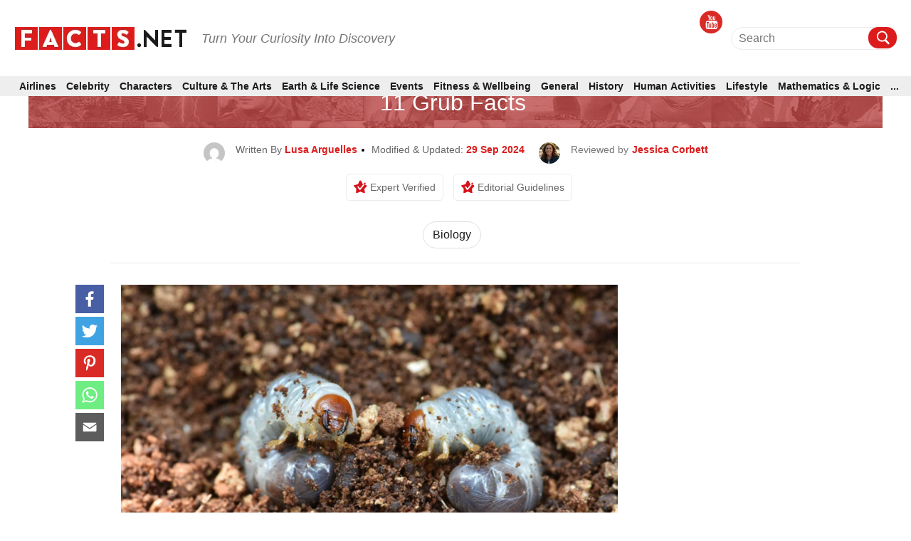

--- FILE ---
content_type: text/html; charset=UTF-8
request_url: https://facts.net/general/11-grub-facts/
body_size: 48029
content:
<!DOCTYPE html>
<html lang="en-US">

<head>
    <meta charset="UTF-8">
    <meta name="viewport" content="width=device-width, initial-scale=1">
    <link rel="profile" href="http://gmpg.org/xfn/11">
    <link rel="pingback" href="https://facts.net/xmlrpc.php">

    
<meta https-equiv="x-dns-prefetch-control" content="on">
<link rel="dns-prefetch" href="//fonts.gstatic.com" />
<link rel="dns-prefetch" href="//code.jquery.com/" />


<link rel="preconnect" href="//fonts.gstatic.com" crossorigin>
<link rel="preconnect" href="//code.jquery.com" crossorigin />


<link rel="preload" href="//fonts.gstatic.com/s/roboto/v30/KFOmCnqEu92Fr1Mu72xKKTU1Kvnz.woff2" as="font" type="font/woff2" crossorigin />
<link rel="preload" href="https://cdnjs.cloudflare.com/ajax/libs/font-awesome/4.3.0/fonts/fontawesome-webfont.woff2" as="font" type="font/woff2" crossorigin>


<!-- [1708703769] --><meta name='robots' content='index, follow, max-image-preview:large, max-snippet:-1, max-video-preview:-1' />
<meta property="og:title" content="11 Grub Facts"/>
<meta property="og:description" content="Are you a food enthusiast always on the lookout for fascinating facts about different types of grub? Well, you&#039;re in luck! In this article, we will explore 11 i"/>
<meta property="og:image:alt" content="11-grub-facts"/>
<meta property="og:image" content="https://facts.net/wp-content/uploads/2023/12/11-grub-facts-1701577497.jpg"/>
<meta property="og:image:width" content="1600"/>
<meta property="og:image:height" content="900"/>
<meta property="og:type" content="article"/>
<meta property="og:article:published_time" content="2023-12-30 13:01:14"/>
<meta property="og:article:modified_time" content="2024-09-29 15:20:32"/>
<meta name="twitter:card" content="summary">
<meta name="twitter:title" content="11 Grub Facts"/>
<meta name="twitter:description" content="Are you a food enthusiast always on the lookout for fascinating facts about different types of grub? Well, you&#039;re in luck! In this article, we will explore 11 i"/>
<meta name="twitter:image" content="https://facts.net/wp-content/uploads/2023/12/11-grub-facts-1701577497.jpg"/>
<meta name="twitter:image:alt" content="11-grub-facts"/>
<meta name="author" content="Lusa Arguelles"/>

	<!-- This site is optimized with the Yoast SEO plugin v17.1 - https://yoast.com/wordpress/plugins/seo/ -->
	<title>11 Grub Facts - Facts.net</title>
	<meta name="description" content="Discover 11 fascinating facts about grubs - these intriguing creatures will amaze and surprise you! Get ready to delve into the world of grubs." />
	<link rel="canonical" href="https://facts.net/general/11-grub-facts/" />
	<meta property="og:url" content="https://facts.net/general/11-grub-facts/" />
	<meta property="og:site_name" content="Facts.net" />
	<meta property="article:published_time" content="2023-12-30T05:01:14+00:00" />
	<meta property="article:modified_time" content="2024-09-29T07:20:32+00:00" />
	<meta property="og:image" content="https://facts.net/wp-content/uploads/2023/12/11-grub-facts-1701577497.jpg" />
	<meta property="og:image:width" content="1600" />
	<meta property="og:image:height" content="900" />
	<meta name="twitter:label1" content="Written by" />
	<meta name="twitter:data1" content="Lusa Arguelles" />
	<meta name="twitter:label2" content="Est. reading time" />
	<meta name="twitter:data2" content="1 minute" />
	<!-- / Yoast SEO plugin. -->


<link rel='dns-prefetch' href='//s.w.org' />
<link rel="alternate" type="application/rss+xml" title="Facts.net &raquo; Feed" href="https://facts.net/feed/" />
<link rel="alternate" type="application/rss+xml" title="Facts.net &raquo; Comments Feed" href="https://facts.net/comments/feed/" />
<link rel="alternate" type="application/rss+xml" title="Facts.net &raquo; 11 Grub Facts Comments Feed" href="https://facts.net/general/11-grub-facts/feed/" />
<link rel="stylesheet" href="https://facts.net/wp-content/themes/newsanchor/css/facts.css?ver=1714653824"><link rel="stylesheet" href="https://facts.net/wp-content/themes/newsanchor/css/gallery.css?ver=1718243065">
<link rel='stylesheet'  onload="this.media='all'" id='elasticpress-related-posts-block' href='https://facts.net/wp-content/plugins/elasticpress/dist/css/related-posts-block-styles.min.css?ver=3.6.2?ver=3.6.2' type='text/css' media='print' />

<link rel='stylesheet' media="print" onload="this.media='all'"  id='jpibfi-style' href='https://facts.net/wp-content/plugins/jquery-pin-it-button-for-images/css/client.css?ver=3.0.7?ver=3.0.7' type='text/css' />

<link rel='stylesheet'  onload="this.media='all'" id='newsanchor-bootstrap' href='https://facts.net/wp-content/themes/newsanchor/css/bootstrap/bootstrap.min.css?ver=1?ver=1' type='text/css' media='print' />

<link rel='stylesheet'  onload="this.media='all'" id='elasticpress-autosuggest' href='https://facts.net/wp-content/plugins/elasticpress/dist/css/autosuggest-styles.min.css?ver=3.6.2?ver=3.6.2' type='text/css' media='print' />
<script type='text/javascript' src='https://code.jquery.com/jquery-3.1.1.min.js?ver=3.1.1' id='jquery-core-js'></script>
<script src="https://code.jquery.com/jquery-migrate-3.0.0.min.js?ver=3.0.0?ver=3.0.0" defer type="text/javascript"></script>
<link rel="EditURI" type="application/rsd+xml" title="RSD" href="https://facts.net/xmlrpc.php?rsd" />
<link rel="wlwmanifest" type="application/wlwmanifest+xml" href="https://facts.net/wp-includes/wlwmanifest.xml" /> 
<meta name="generator" content="WordPress 5.8.1" />
<style type="text/css">
	a.pinit-button.custom span {
		}

	.pinit-hover {
		opacity: 0.8 !important;
		filter: alpha(opacity=80) !important;
	}
	a.pinit-button {
	border-bottom: 0 !important;
	box-shadow: none !important;
	margin-bottom: 0 !important;
}
a.pinit-button::after {
    display: none;
}</style>
		
<style>@charset "utf-8";html{font-family:Roboto,sans-serif;-ms-text-size-adjust:100%;-webkit-text-size-adjust:100% }body{margin:0 }article,aside,header,main,nav{display:block }a{background-color:transparent }h1{margin:.67em 0 }img{border:0 }svg:not(:root){overflow:hidden }input{color:inherit;font:inherit;margin:0 }input[type=submit]{-webkit-appearance:button }input::-moz-focus-inner{border:0;padding:0 }*,:after,:before{-webkit-box-sizing:border-box;-moz-box-sizing:border-box;box-sizing:border-box }html{font-size:10px }body{font-family:Roboto,sans-serif;font-size:14px;color:#333;background-color:#fff }input{font-family:inherit;font-size:inherit;line-height:inherit }a{color:#337ab7;text-decoration:none }img{vertical-align:middle }h1,h2,h3{font-family:inherit;font-weight:500;line-height:1.1;color:inherit }h1,h2,h3{margin-top:20px;margin-bottom:10px }h1{font-size:36px }h2{font-size:30px }h3{font-size:24px }p{margin:0 0 10px }ul{margin-top:0;margin-bottom:10px }ul ul{margin-bottom:0 }.hidden-imp{display: none !important;visibility: hidden !important;}.container{margin-right:auto;margin-left:auto;padding-left:15px;padding-right:15px }aside.Review{margin-top:25px }#view_comment{width:100%;background-color:#333;font-size:1.6rem;font-weight:500;color:#fff;padding:12px 28px;margin:50px 0 20px;text-align:center;cursor:pointer;line-height:2rem }.tabs .tabs-nav .tabs-link.tab-active >h3{padding-top:12px;padding-bottom:12px }.tabs .tabs-nav .tabs-link >h3{width:100%;padding:10px 25px;color:#fff!important;font-weight:300!important;margin:0;font-size:1.8rem!important;line-height:2.2rem!important }div[layout="condensed title_&_description"] p{margin: 0 0 40px;}.feature-img iframe{width:100%;}body.single .content-wrap-flex .single-title-desc-wrap, body.single .single-title-desc-wrap{display:block;}.share-action {position: relative;padding-top: 15px;margin-bottom: 45px;}.youtube-featured {background-color: #000;margin-bottom: 30px;position: relative;padding-top: 56.25%;overflow: hidden;cursor: pointer;}.youtube-featured img {width: 100%;top: -16.82%;left: 0;opacity: 0.7;}.youtube-featured .play-button {width: 90px;height: 60px;background-color: #333;box-shadow: 0 0 30px rgba( 0,0,0,0.6 );z-index: 1;opacity: 0.8;border-radius: 6px;}.youtube-featured .play-button:before {content: "";border-style: solid;border-width: 15px 0 15px 26.0px;border-color: transparent transparent transparent #fff;}.youtube-featured img, .youtube-featured .play-button {cursor: pointer;}.youtube-featured img, .youtube-featured iframe, .youtube-featured .play-button, .youtube-featured .play-button:before {position: absolute;}.youtube-featured .play-button, .youtube-featured .play-button:before {top: 50%;left: 50%;transform: translate3d( -50%, -50%, 0 );}.youtube-featured iframe {height: 100%;width: 100%;top: 0;left: 0;}.share-floating.scroll{position: fixed !important;top: 125px !important;}.single article .entry-header .author-section-post img{display:inline-block;}.share-floating .media_icon a.facebook svg, .media_icon a.twitter svg, .media_icon a.pinterest svg, .media_icon a.mail svg, .media_icon a.whatsapp svg{height:30px;width:30px;}.share-action .media_icon a.facebook svg, .media_icon a.twitter svg, .media_icon a.pinterest svg, .media_icon a.mail svg, .media_icon a.whatsapp svg{height:30px;width:30px;}.share-floating{width:40px;height:225px;}.single article .single-title{font-family: "Roboto", sans-serif;}.single-title-desc-wrap{font-family: "Roboto", sans-serif;}.single .feature-img{text-align:center;width:100%;}.single-product .btn-con{width: 100%;display: flex;justify-content: center;align-items: center;margin: 20px 0;}.single-product .btn-con a{color: #fff;background: #dc1c1c;display: flex;justify-content: center;align-items: center;transition: all .3s;font-size: 16px;text-decoration: none;border-radius: 5px;text-transform: uppercase;font-weight: bold;padding: 10px 30px;}.single-product .btn-con a:hover{background: #1b1b1b;color:#ffffff;}.single-product h2 a{color:#1b1b1b;}.single-product{margin-bottom:50px;}.home .facts-wrapper .data > div:nth-child(2){margin: 0;font-size: 2rem;font-family: Roboto,sans-serif;line-height:2.4rem;color: #1b1b1b;font-weight: 500;}.home .facts-wrapper .data > div a{color: #1b1b1b;}.archive .facts-wrapper a {color: #1b1b1b;font-size: 20px;font-weight: 500;}.home .popular-facts-secction a{color: #1b1b1b;}.facts-wrapper .article h3, .facts-wrapper .article h2{margin: 0;font-size: 2rem!important;font-family: Roboto,sans-serif;line-height: 2.4rem!important;color: #1b1b1b;font-weight: 500!important;}.facts-wrapper .article h3 a, .facts-wrapper .article h2 a{color: #1b1b1b;}.tabs .tabs-nav .tabs-link.tab-active {padding-top: 12px!important;padding-bottom: 12px!important;}.tabs .tabs-nav .tabs-link {width: 100%;padding: 10px 25px!important;-webkit-transition-property: none;-moz-transition-property: none;-o-transition-property: none;transition-property: none;}.post-tag{display:-webkit-flex;display:flex;justify-content:center;align-items:baseline;border-bottom:1px solid #eaeaea;padding-bottom:10px;margin:0}.post-tag span{padding:7px 13px;border:1px solid #dcdcdc;border-radius:20px;margin:0 5px 8px;white-space:nowrap;display:inline-block;color:#000}.post-tag span a{color:#1b1b1b}
@media only screen and (min-width: 1024px) {.single-post .media_icon{margin-bottom:0px;}}@media (max-width: 767px){.single-title-desc-wrap p a, .taxonomy-description p a, #contents p a:after, .taxonomy-description p a:after{border-bottom: 2px solid #dc1c1c;display:inline-block;line-height:19px;}.breadcrumb a{border-bottom: 1px solid #fff;display:inline-block;}.share-action > p{font-size: 1.6rem !important;line-height: 2rem !important;margin-bottom: 10px;text-align:center;}.single .wp-caption {margin-bottom: 1.5em;max-width: 100%;}.single .wp-caption img[class*=wp-image-] {display: block;margin: 0 auto;}.single #contents .wp-caption-text, .taxonomy-description .wp-caption-text {font-size: 1.2rem;font-family: "Roboto", sans-serif;line-height: 1.6rem;color: #ccc;}.single .wp-caption .wp-caption-text {margin: 0.8075em 0;}.single .wp-caption-text {text-align: center;}.single .recommend-article{display:flex;}}@media only screen and (min-width: 1330px) {.single-title-desc-wrap .entry-content img, .single-title-desc-wrap figure{max-width:810px;}}@media (min-width:768px){.container{width:750px }}@media (min-width:992px){.container{width:970px }}@media (min-width:1200px){.container{width:1320px }}.row{margin-left:-15px;margin-right:-15px }.col-md-3,.col-md-9{position:relative;min-height:1px;padding-left:15px;padding-right:15px }@media (min-width:992px){.col-md-3,.col-md-9{float:left }.col-md-9{width:75% }.col-md-3{width:25% }}label{display:inline-block;max-width:100%;margin-bottom:5px;font-weight:700 }.clearfix:after,.clearfix:before,.container:after,.container:before,.row:after,.row:before{content:" ";display:table }.clearfix:after,.container:after,.row:after{clear:both }.screen-reader-text{clip:rect(1px,1px,1px,1px);position:absolute!important;height:1px;width:1px;overflow:hidden }*,:after,:before{-webkit-box-sizing:border-box;-moz-box-sizing:border-box;box-sizing:border-box }body{font-family:Roboto,sans-serif;font-size:14px;background:#fff;color:#767676 }a{text-decoration:none }img{max-width:100%;height:auto }p{margin:0 0 20px }h1{font-size:52px }h2{font-size:42px }h3{font-size:32px }h1,h2,h3{color:#424347;margin:10px 0 24px;line-height:1.1 }input[type=submit]{position:relative;display:inline-block;font-size:14px;line-height:24px;font-weight:700;padding:12px 28px;color:#fff;background-color:#16a1e7;box-shadow:none;border:0 }#mainnav{display:block;width:100%;float:left }#mainnav ul{list-style:none;margin:0;padding:0 }#mainnav ul li{position:relative }#mainnav ul li{display:block;float:left;padding:0 18px }#mainnav ul li a{position:relative;display:block;text-transform:uppercase;text-decoration:none;outline:0 }.page-content{padding:0 }.entry-content img{margin-bottom:10px;display:block;}.single .entry-content{margin-bottom:60px }.site-info a{color:#949494 }a{color:#16a1e7 }@media only screen and (max-width:991px){#mainnav{display:none }}@media only screen and (max-width:767px){.tabs .tabs-nav .tabs-link >h3{font-size:1.4rem!important }.logo{text-align:center }}html{font-size:10px;font-family:Roboto,sans-serif }.row{overflow:visible }@media (max-width:1024px){.row{margin:0!important;overflow:hidden }}@media (min-width:1025px) and (max-width:1320px){.row{width:100%!important;margin:0!important }}.container{margin:0 auto }@media (max-width:1199px){.container{width:auto!important;overflow:hidden }}@media (max-width:768px){.container{width:auto;overflow:hidden }}.page-content{margin-top:0;padding:0 }@media (max-width:1024px){.page-content{margin-top:65px }}.content-wrapper{background-color:#fff;padding:105px 0 60px!important }@media (max-width:1024px){.content-wrapper{padding-top:0!important }}i.fab{font-family:FontAwesome!important;font-style:normal!important }.category-name{font-size:1.2rem;font-family:Roboto,sans-serif;line-height:1.6rem;line-height:1;font-weight:500;color:#d6131b;text-transform:uppercase;display:block }.category-name>span{font-size:1.2rem;font-family:Roboto,sans-serif;line-height:1.6rem;line-height:1;font-weight:500;color:#ea4343;text-transform:uppercase }.published{font-size:1.2rem;font-family:Roboto,sans-serif;line-height:1.6rem;color:#ccc }.section-title{font-size:3rem;font-family:Roboto,sans-serif;line-height:3.4rem;margin:40px 0 15px }.section-title h2{font-size:3rem;font-family:Roboto,sans-serif;line-height:3.4rem;color:#1b1b1b;text-transform:uppercase;font-weight:700;border-bottom:2px solid #ececec;position:relative;margin:0 }.section-title h2:after{content:"";width:40px;height:2px;display:block;background:#dc1c1c;position:absolute;left:0;bottom:-1px }@media (max-width:767px){.section-title{font-size:2.4rem!important;font-family:Roboto,sans-serif!important;line-height:2.8rem!important }}.breadcrumb{display:block;text-align:center;padding-bottom:15px;line-height:21px }.breadcrumb a,.breadcrumb span{color:#1b1b1b;font-size:1.4rem;font-family:Roboto,sans-serif;line-height:1.8rem;line-height:1;font-weight:500;display:inline;position:relative }.breadcrumb a:after{content:"";width:100%;height:2px;background:#dc1c1c;position:absolute;left:0;bottom:2px }.breadcrumb .breadcrumb-span:before{content:"";position:relative;display:inline-block;width:4px;height:4px;background-color:#000;border-radius:50%;vertical-align:middle;margin-left:6px;margin-right:6px }.breadcrumb .breadcrumb-span:after{display:none }.facts-wrapper{display:grid!important;grid-template-rows:repeat(1,auto)!important;grid-template-columns:repeat(4,25%)!important;display:-ms-grid!important;-ms-grid-columns:repeat(1,auto)!important;-ms-grid-rows:repeat(4,25%)!important;margin:-15px -10px 0 }@media (max-width:767px){.facts-wrapper{display:grid!important;grid-template-rows:repeat(1,auto)!important;grid-template-columns:repeat(2,50%)!important;display:-ms-grid!important;-ms-grid-columns:repeat(1,auto)!important;-ms-grid-rows:repeat(2,50%)!important }}@media (max-width:414px){.facts-wrapper{display:grid!important;grid-template-rows:repeat(1,auto)!important;grid-template-columns:repeat(1,100%)!important;display:-ms-grid!important;-ms-grid-columns:repeat(1,auto)!important;-ms-grid-rows:repeat(1,100%)!important }}.facts-wrapper .article{padding:15px 10px }.facts-wrapper .article .content{margin:0 }.facts-wrapper .article .content .data{display:block }.facts-wrapper .article.horizontal-style .content{display:-ms-flexbox;display:-webkit-flex;display:flex }.facts-wrapper .article.horizontal-style .thumbnail{-ms-flex-preferred-size:30%;flex-basis:30%;-moz-flex-basis:30%;-webkit-flex-basis:30%;max-width:30% }.facts-wrapper .article.horizontal-style .data{-ms-flex-preferred-size:70%;flex-basis:70%;-moz-flex-basis:70%;-webkit-flex-basis:70%;max-width:70%;padding-left:10px }.facts-wrapper .article.horizontal-style .data .article-meta{margin-top:0 }.facts-wrapper .article .thumbnail{width:100%;height:180px;overflow:hidden;display:block }.facts-wrapper .article .thumbnail img{width:100%;height:100%;-o-object-fit:cover;object-fit:cover }.facts-wrapper .article .article-meta{margin:10px 0 5px }.facts-wrapper .article .article-meta .category-name{display:inline-block;font-size:1.2rem;font-family:Roboto,sans-serif;line-height:1.6rem;line-height:1 }.facts-wrapper .article .article-meta .category-name>span{font-size:1.2rem;font-family:Roboto,sans-serif;line-height:1.6rem;line-height:1 }.facts-wrapper .article .article-meta .published{display:inline-block;font-size:1.2rem;font-family:Roboto,sans-serif;line-height:1.6rem;line-height:1;color:#7a7a7a;font-weight:400 }.facts-wrapper .article .article-meta .published:before{content:"";position:relative;display:inline-block;width:4px;height:4px;background-color:#424040;transform:rotate(45deg);vertical-align:middle;margin:1px 2px 3px 3px }.facts-wrapper .article .article-title{margin:0;font-size:2rem;font-family:Roboto,sans-serif;line-height:2.4rem;color:#1b1b1b;font-weight:500 }.facts-wrapper .article .article-title>*{font-size:2rem;font-family:Roboto,sans-serif;line-height:2.4rem;margin-top:0;margin-bottom:6px }.facts-wrapper .article .article-title>* a{margin:0;font-size:2rem;font-family:Roboto,sans-serif;line-height:2.4rem;color:#1b1b1b;font-weight:500 }.social-media .media_icon{display:inline-block }.social-media .media_icon a{display:inline-block;text-align:center;margin:0 2px }.social-media .media_icon a.facebook{background:#485fa5 }.social-media .media_icon a.twitter{background:#3fa2e3 }.social-media .media_icon a.youtube{background:#d92a25 }.social-media .media_icon a.pinterest{background-color:#da2a26 }.social-media .media_icon a.whatsapp{background-color:#6eed82 }.social-media .media_icon a.mail{background-color:#5d5d5d }.social-media .media_icon a.copy-url{background-color:#1b7e82 }.social-media .media_icon a .fab{color:#fff }header{padding-top:15px;display:block;background-color:#fff;position: fixed;z-index: 200;width: 100%;}@media (max-width:1024px){header{position:fixed;top:0;width:100%;z-index:9999;padding-top:0 }}@media (max-width:1024px){.header-wrapper{background-color:#fff }}#main-header{display:-ms-flexbox;display:-webkit-flex;display:flex;align-items:center;padding:5px 0 20px!important;position:relative;border-bottom:1px solid #ececec }@media (max-width:1024px){#main-header{justify-content:space-between;padding:10.5px 15px!important;border:0;z-index:9999;margin:0 -15px;background-color:#fff;border-bottom:1px solid #ececec }}#main-header .brand_logo{display:block }@media (max-width:1024px){#main-header .brand_logo .logo{text-align:left!important }}#main-header .desktop-header{text-align:right;display:-ms-flexbox;display:-webkit-flex;display:flex;justify-content:flex-end;align-items:center;flex:1 }@media (max-width:1024px){#main-header .desktop-header{display:none;visibility:hidden }}#main-header .social-media{padding-right:50px }@media (min-width:1025px) and (max-width:1320px){#main-header .social-media{padding-right:10px }}#main-header .social-media .media_icon{display:inline-block }#main-header .social-media .media_icon a{display:inline-block;width:32px;height:32px;line-height:32px;border-radius:50% }@media (max-width:969px){#main-header .social-media .media_icon a{display:inline-block }}#main-header .social-media .media_icon a .fab{font-size:2rem }#mobile-menu{display:none;visibility:hidden }@media (max-width:1024px){#mobile-menu{display:none;visibility:visible;position:fixed;background-color:#fff;width:100%;top:0;left:0;height:100%;overflow:scroll }}#mobile-menu .search-block{margin-top:73px;margin-bottom:20px;padding:0 15px }#mobile-menu #searchform{width:100% }#mobile-menu .special-facts{margin:0;padding:0 15px;display:none }#mobile-menu .special-facts .facts-icon a{display:block;margin:15px 0 }#mobile-menu .special-facts .facts-icon a img{width:38px;padding:3px;vertical-align:middle;display:inline-block }#mobile-menu .special-facts .facts-icon a span{font-size:1.4rem;font-family:Roboto,sans-serif;line-height:1.8rem;font-weight:500;color:#1b1b1b;vertical-align:middle;display:inline-block }.special-facts{padding-right:45px }@media (min-width:1025px) and (max-width:1320px){.special-facts{padding-right:10px }}.special-facts .facts-icon{display:inline-block }.special-facts .facts-icon a{display:inline-block;margin:0 15px }@media (min-width:1025px) and (max-width:1320px){.special-facts .facts-icon a{margin:0 10px }}.special-facts .facts-icon a img{width:38px;padding:3px;vertical-align:middle }.special-facts .facts-icon a span{font-size:1.4rem;font-family:Roboto,sans-serif;line-height:1.8rem;font-weight:500;color:#1b1b1b;vertical-align:middle }.search-block{position:relative;display:-ms-flexbox;display:-webkit-flex;display:flex;align-items:center;text-align:center }.search-block #searchform{position:relative }.search-block #searchform .input-wrapper{position:relative;padding-right:30px }.search-block #searchform .input-wrapper .screen-reader-text{position:absolute }.search-block #searchform .search-field{width:100%;height:30px;padding:0;border:0;border-bottom:1px solid #1b1b1b;background:0 0;font-size:1.6rem;font-family:Roboto,sans-serif;line-height:2rem;font-weight:400;color:#909090 }.search-block #searchform .search-btn{position:absolute;width:30px;height:30px;padding:3px;top:0;right:0;border-radius:50%;background-color:#dc1c1c }.search-block #searchform .search-btn>img{filter:invert(1) brightness(2);-webkit-filter:invert(1) brightness(2) }.search-block #searchform .search-btn>input{background:0 0;position:absolute;left:0;top:0;width:100%;height:100%;padding:0;border:0 }.nav-toggle{display:none!important;visibility:hidden!important }@media (max-width:1024px){.nav-toggle{display:inline-block!important;visibility:visible!important;position:relative;float:right;padding:4px;margin-right:-5px }}.nav-toggle .navbar-toggle-icon span{height:2px;display:block;margin:5px 0;width:20px;background-color:#424040 }.mobile-section{width:100%;position:relative;overflow:hidden;padding:0 15px }.latest-section{display:block;margin-top:5px;border-top:10px solid #ececec }.latest-section .facts-wrapper{display:grid!important;grid-template-rows:repeat(1,auto)!important;grid-template-columns:repeat(1,100%)!important;display:-ms-grid!important;-ms-grid-columns:repeat(1,auto)!important;-ms-grid-rows:repeat(1,100%)!important }.latest-section .section-title{margin-top:25px!important }.latest-section .section-title h2{font-size:2.2rem!important;font-family:Roboto,sans-serif!important;line-height:2.6rem!important;padding-bottom:5px }@media (max-width:767px){.latest-section .article.horizontal-style .thumbnail{height:120px!important }}@media (max-width:414px){.latest-section .article.horizontal-style .thumbnail{height:90px!important }}@media (max-width:767px){.latest-section .article-title{font-size:2rem!important;font-family:Roboto,sans-serif!important;line-height:2.4rem!important }}@media (max-width:414px){.latest-section .article-title{font-size:1.8rem!important;font-family:Roboto,sans-serif!important;line-height:2.2rem!important }}@media (max-width:767px){.latest-section .article-title>*{font-size:2rem!important;font-family:Roboto,sans-serif!important;line-height:2.4rem!important }}@media (max-width:414px){.latest-section .article-title>*{font-size:1.8rem!important;font-family:Roboto,sans-serif!important;line-height:2.2rem!important }}@media (max-width:767px){.latest-section .article-title>* a{font-size:2rem!important;font-family:Roboto,sans-serif!important;line-height:2.4rem!important }}@media (max-width:414px){.latest-section .article-title>* a{font-size:1.8rem!important;font-family:Roboto,sans-serif!important;line-height:2.2rem!important }}#colophon .logo-menu-container.container a,#colophon .logo-menu-container.container span{font-size:16px;font-weight:400;font-family:Roboto,sans-serif;color:#1b1b1b }#colophon .logo-menu-container.container .social-media span{padding-right:15px }@media (max-width:1024px){#colophon .logo-menu-container.container .social-media span{display:none }}#colophon .logo-menu-container.container .social-media .media_icon .media_icon_mobile{display:none }@media (max-width:767px){#colophon .logo-menu-container.container .social-media .media_icon .media_icon_mobile{height:48px;display:flex;position:fixed;bottom:0;width:100%;margin:0;padding:0;z-index:99 }}#colophon .logo-menu-container.container .social-media .media_icon .media_icon_mobile li{list-style:none;width:20% }#colophon .logo-menu-container.container .social-media .media_icon a{display:inline-block;width:32px;height:32px;line-height:32px;border-radius:50% }@media (max-width:1024px){#colophon .logo-menu-container.container .social-media .media_icon a{width:100%;height:100%;padding:12px 0;margin:0;border-radius:0 }}#colophon .logo-menu-container.container .social-media .media_icon a svg{height:30px }#colophon .logo-menu-container.container .social-media .media_icon a .youtube-span{display:none;font-size:1.5rem;font-family:Roboto,sans-serif;line-height:1.9rem;color:#fff;margin-left:5px }@media (max-width:1024px){#colophon .logo-menu-container.container .social-media .media_icon a .youtube-span{display:inline-block!important;display:-moz-inline-box!important;display:-webkit-inline-box!important }}#colophon .logo-menu-container.container .social-media .media_icon .copy-url svg{transform:translate(0,20%) }.single-post .media_icon{margin-bottom:45px }.sidebar-block{margin-bottom:40px }@media (max-width:767px){.sidebar-block{margin-top:25px;margin-bottom:25px }}.sidebar-title.trending h2:after{display:none }.sidebar-title{padding-bottom:5px;margin-bottom:15px;font-size:1.8rem;font-family:Roboto,sans-serif;line-height:2.2rem;border-bottom:2px solid #ececec;position:relative }.sidebar-title h2{font-size:1.8rem;font-family:Roboto,sans-serif;line-height:2.2rem;font-weight:700;text-transform:uppercase;color:#1b1b1b;margin:0;position:relative }@media (max-width:767px){.sidebar-title h2{font-size:2.4rem!important;font-family:Roboto,sans-serif!important;line-height:2.8rem!important }}.sidebar-title h2:after{content:"";width:38px;height:2px;display:block;position:absolute;left:0;bottom:-7px;background-color:#dc1c1c }.sidebar-title.trending{display:-ms-flexbox;display:-webkit-flex;display:flex;justify-content:space-between;border:0;margin-bottom:5px }.sidebar-title.trending span{border-bottom:2px solid #dc1c1c;display:block;width:40px;margin-bottom:3px }@media (max-width:767px){.sidebar-title.trending span{margin-bottom:5px }}.most-commented.trending .trending-facts-container{display:-ms-flexbox;display:-webkit-flex;display:flex;border-bottom:solid 1px #ececec;padding-bottom:10px;margin-bottom:10px;flex-wrap:wrap;align-items:flex-start }.most-commented.trending .trending-facts-container .featured-image{width:80px;height:65px;background-size:cover;background-repeat:no-repeat;background-position:center;margin-right:15px;position:relative }.most-commented.trending .trending-facts-container .featured-image a{position:absolute;left:0;right:0;top:0;bottom:0;z-index:1 }.most-commented.trending .trending-facts-container .title-cat{flex:1 }.most-commented.trending .trending-facts-container .title-cat .cat-date{display:-ms-flexbox;display:-webkit-flex;display:flex }.most-commented.trending .trending-facts-container .title-cat .cat-date p{margin-bottom:0;color:#7a7a7a;font-size:1.2rem;font-family:Roboto,sans-serif;line-height:1.6rem }.most-commented.trending .trending-facts-container .title-cat .cat-date .category-name{display:-ms-flexbox;display:-webkit-flex;display:flex;align-items:center;font-size:1.2rem;font-family:Roboto,sans-serif;line-height:1.6rem;line-height:1;font-weight:700;text-transform:uppercase }.most-commented.trending .trending-facts-container .title-cat .cat-date .category-name span{color:#d6131b }/*.most-commented.trending .trending-facts-container .title-cat .cat-date .category-name::after{content:"";position:relative;display:inline-block;width:4px;height:4px;background-color:#000;border-radius:50%;vertical-align:middle;margin-left:6px;margin-right:6px }*/.most-commented.trending .trending-facts-container .title-cat .post-title{margin-top:4px }.most-commented.trending .trending-facts-container .title-cat .post-title h3{margin:0 }.most-commented.trending .trending-facts-container .title-cat .post-title h3{font-size:1.6rem;font-family:Roboto,sans-serif;line-height:2rem;line-height:1.3;font-weight:600;color:#1b1b1b }.most-commented.trending .trending-facts-container .title-cat .post-title div a{font-size:1.6rem;font-family:Roboto,sans-serif;line-height:2rem;line-height:1.3;font-weight:600;color:#1b1b1b }.most-commented.trending .trending-facts-container .title-cat .post-title h3 a{font-size:1.6rem;font-family:Roboto,sans-serif;line-height:2rem;line-height:1.3;font-weight:600;color:#1b1b1b }@media (max-width:767px){.content-sidebar{padding:20px 0 }}#mainnav{display:block;width:100%;float:none;padding:15px 0;margin-top:15px;border-top:1px solid #ececec }@media (max-width:1024px){#mainnav{display:none;visibility:hidden }}#mainnav ul{list-style:none;margin:0;padding:0 }#mainnav li{background-color:unset!important }#mainnav li a{font-size:1.4rem!important;font-family:Roboto,sans-serif!important;line-height:1.8rem!important;color:#1b1b1b;font-weight:600;height:auto;margin:0 }#mainnav .primary-menu{display:-ms-flexbox;display:-webkit-flex;display:flex;justify-content:space-between }#mainnav .primary-menu li{display:-ms-flexbox;display:-webkit-flex;display:flex;align-items:center;float:none;padding:0 12px }#mainnav .primary-menu li a{display:inline-block;display:-moz-inline-box;display:-webkit-inline-box }#mainnav .primary-menu li a{text-transform:uppercase;text-decoration:none;outline:0 }.nav-inline{margin:0 5% 0 7%!important;padding:0!important;border:0!important;flex:1 }.single #mainnav{border-bottom:1px solid #ececec }#mobile-category{margin:0 auto }#mobile-category ul{list-style:none;padding:0;margin:0 }#mobile-category ul li{font-size:1.8rem;font-family:Roboto,sans-serif;line-height:2.2rem;color:#1b1b1b;font-weight:500 }#mobile-category ul li a{font-size:1.8rem;font-family:Roboto,sans-serif;line-height:2.2rem;color:#1b1b1b;font-weight:500 }#mobile-category .primary-menu{display:-ms-flexbox;display:-webkit-flex;display:flex;flex-wrap:wrap }#mobile-category .primary-menu>li{position:relative;border-top:1px solid #ccc;-ms-flex-preferred-size:100%;flex-basis:100%;-moz-flex-basis:100%;-webkit-flex-basis:100%;max-width:100%;order:2 }#mobile-category .primary-menu>li a{display:block;padding:15px 0 15px 15px;font-size:1.8rem;font-family:Roboto,sans-serif;line-height:2.2rem;color:#1b1b1b;font-weight:500 }#mobile-category .primary-menu>li .sub-toggle{display:block;position:absolute;top:50%;right:18px;margin-top:-18px }#mobile-category .primary-menu>li .sub-toggle:after{content:"+";display:block;position:relative;font-size:34px;line-height:1;color:#dc1c1c }#secondary-menu{padding:0 }@media (max-width:1024px){#secondary-menu{display:none;visibility:hidden }}#secondary-menu .child-category{display:-ms-flexbox;display:-webkit-flex;display:flex;flex-wrap:wrap;margin:auto;padding:10px 0;width:100%;justify-content:flex-start;border-bottom:1px solid #ececec }#secondary-menu .child-category li{display:block;background-color:#fff;border:0;margin-right:30px }@media (max-width:1024px){#secondary-menu .child-category li{display:inline-block;display:-moz-inline-box;display:-webkit-inline-box;width:50% }}#secondary-menu .child-category li a{display:block;font-size:1.4rem;font-family:Roboto,sans-serif;line-height:1.8rem;font-weight:600;color:#1b1b1b;padding:0;margin:0;text-transform:capitalize }@media (max-width:767px){#secondary-menu .child-category li a{padding:8px 15px }}#secondary-menu .child-category li a:before{content:"";display:inline-block;position:relative;font:normal normal normal 16px/1 FontAwesome;color:#dc1c1c;font-weight:700;margin-right:5px }#mobile-category .secondary-menu{display:none;list-style:none;padding-left:25px!important;-ms-flex-preferred-size:100%;flex-basis:100%;-moz-flex-basis:100%;-webkit-flex-basis:100%;max-width:100%;order:2 }#mobile-category .secondary-menu>li{font-size:1.6rem;font-family:Roboto,sans-serif;line-height:2rem;border-bottom:1px solid #ececec }#mobile-category .secondary-menu>li:last-child{border:0 }#mobile-category .secondary-menu>li a{display:block;padding:16px 0;font-size:1.6rem;font-family:Roboto,sans-serif;line-height:2rem;margin:0 }#mobile-category .secondary-menu>li a:before{content:"";display:inline-block;position:relative;font:normal normal normal 18px/1 FontAwesome;color:#dc1c1c;font-weight:700;margin-right:10px }.single article{max-width:calc(100% - 200px);margin:0 auto;float:none;padding-top:0;padding-left:15px;padding-right:15px }@media (max-width:767px){.single article{max-width:100%;padding-top:15px }}.single #contents{position:relative }@media (max-width:767px){.single #contents{padding-left:0;padding-right:0 }}.single .feature-img{text-align:center }.single .feature-img img{width:100%;height:auto }.single article .single-title{font-size:32px;font-family:Roboto,sans-serif;line-height:4.2rem;font-weight:500;font-family:Roboto,sans-serif;border:none;margin:0;color:#fff;text-align:center }@media (max-width:767px){.single article .single-title{font-size:28px;font-family:Roboto,sans-serif;line-height:3.2rem;font-weight:bold; }}.single article .entry-header{margin-bottom:30px }.single article .entry-header .author-section-post{display:-ms-flexbox;display:-webkit-flex;display:flex;justify-content:center;align-items:baseline;border-bottom:1px solid #eaeaea;padding-bottom:30px;margin:0 }@media (max-width:767px){.single article .entry-header .author-section-post{padding-bottom:0;border-bottom:0 }}.single article .entry-header .author-section-post img{margin-right:15px;border-radius:100%;width:30px }.single article .entry-header .author-section-post .author-name-date{margin-bottom:0;color:#1b1b1b;display:-ms-flexbox;display:-webkit-flex;display:flex }.single article .entry-header .author-section-post .author-name-date .author-name{font-size:1.6rem;font-family:Roboto,sans-serif;line-height:2rem;font-weight:600;color:#dc1c1c;text-transform:capitalize }.single article .entry-header .author-section-post .author-name-date .author-name p{font-size:1.6rem;font-family:Roboto,sans-serif;line-height:2rem;font-weight:600;color:#dc1c1c;text-transform:capitalize;margin:0 }.single article .entry-header .author-section-post .author-name-date .date{font-size:1.6rem;font-family:Roboto,sans-serif;line-height:2rem;color:#666 }.single article .entry-header .author-section-post .author-name-date .date>p{font-size:1.6rem;font-family:Roboto,sans-serif;line-height:2rem;margin:0;display:inline-block }.single article .entry-header .author-section-post .author-name-date .date::before{content:"";position:relative;display:inline-block;width:4px;height:4px;background-color:#000;border-radius:50%;vertical-align:middle;margin-left:6px;margin-right:6px }.share-floating{position:absolute;margin-left:-64px;top:0 }@media (max-width:767px){.share-floating{display:none;visibility:hidden;position:fixed!important;top:30%!important;z-index:999;margin-left:0 }.share-action .media_icon{justify-content:center }}.share-floating .media_icon{display:-ms-flexbox;display:-webkit-flex;display:flex;flex-direction:column }.share-floating .media_icon>a{margin-bottom:5px }.share-action .media_icon>a{margin-right:15px }.share-action .media_icon{display:flex }.share-action .media_icon>a,.share-floating .media_icon>a{display:block;width:40px;height:40px;padding:5px }.share-floating .media_icon>a:after{display:none!important }.share-action .media_icon .facebook,.share-floating .media_icon .facebook{background-color:#485ea5 }.share-action .media_icon .twitter,.share-floating .media_icon .twitter{background-color:#3fa3e3 }.share-action .media_icon .pinterest,.share-floating .media_icon .pinterest{background-color:#da2a26 }.share-action .media_icon .whatsapp,.share-floating .media_icon .whatsapp{background-color:#6eed82 }.share-action .media_icon .mail,.share-floating .media_icon .mail{background-color:#5d5d5d }#toc #toc_item{margin-top:10px;display:none;visibility:hidden;overflow:hidden;position:relative;z-index:1;text-align:left }@media (max-width:767px){#toc #toc_item{height:100px }}#toc #toc_item>.item{margin-top:15px;position:relative;padding-left:30px }#toc #toc_item>.item:first-child{margin-top:0 }#toc #toc_item>.item span{position:absolute;left:0;top:0;font-size:1.8rem;font-family:Roboto,sans-serif;line-height:2.2rem;font-weight:600 }#toc #toc_item .title-link{display:inline;font-size:1.8rem;font-family:Roboto,sans-serif;line-height:2.2rem;color:#1b1b1b }body.single .content-wrap-flex .tabs{width:100% }.tabs{max-width:100%;padding:0;margin-bottom:30px }.tabs .tabs-nav{list-style:none;padding:0;display:-ms-flexbox;display:-webkit-flex;display:flex;align-items:flex-end;margin-bottom:15px;overflow:visible }.tabs .tabs-nav .tabs-link{position:relative;padding:0!important;margin:0!important;margin-right:1px!important;-webkit-transition:all .3s ease;-moz-transition:all .3s ease;-ms-transition:all .3s ease;-o-transition:all .3s ease;transition:all .3s ease;cursor:pointer;flex:1 }.tabs .tabs-nav .tabs-link {background:#333;color:#fff;display:block;text-align:center;text-decoration:none;text-transform:uppercase;font-size:1.8rem;font-family:Roboto,sans-serif;line-height:2.2rem }.tabs .tabs-nav .tabs-link.tab-active {background:#dc1c1c;cursor:default }.tabs .tabs-nav .tabs-link >div{width:100%;padding:10px 25px }.tabs .tabs-stage{clear:both;padding:0;position:relative;top:-1px }.tabs .tabs-stage>div{display:none }.tabs .tabs-stage #tab-1{display:block }#contents ol,.taxonomy-description ol{list-style:none }#contents ol li .olli-content,.taxonomy-description ol li .olli-content{position:absolute;left:0;top:4px;font-size:2.4rem;font-family:Roboto,sans-serif;line-height:2.8rem;font-weight:900;letter-spacing:-1px;line-height:1;color:#dc1c1c;text-align:right }.tabs .tabs-stage>div ol li .olli-content,.tabs .tabs-stage>div ul li .olli-content{top:12px!important }.tabs .tabs-stage>div ol li,.tabs .tabs-stage>div ul li{padding:8px 0;margin:0!important;font-size:1.8rem;font-family:Roboto,sans-serif;line-height:2.2rem;color:#1b1b1b }#contents ol li,#contents ul li,.taxonomy-description ol li,.taxonomy-description ul li{font-size:1.8rem;font-family:Roboto,sans-serif;line-height:2.2rem;color:#1b1b1b;line-height:32px;margin-bottom:10px;position:relative }.toc-wrapper{width:100%;text-align:center }#toc{border:1px solid #ececec;margin-top:0;margin-bottom:30px;width:auto;position:relative;text-align:center;padding:10px 50px;display:inline-block;display:-moz-inline-box;display:-webkit-inline-box }#toc .toc-nav{display:block;position:relative;padding-right:25px }#toc .toc-title{font-size:2rem;font-family:Roboto,sans-serif;line-height:2.4rem;font-weight:500;color:#1b1b1b;display:inline;cursor:pointer }#toc .toc-toggle{position:absolute;top:50%;right:0;margin-top:-12.5px;cursor:pointer }#colophon .logo-menu-container.container{height:85px;display:flex;padding:0;align-items:center;justify-content:space-between;flex-wrap:wrap;border-top:1px solid #ececec }.footer-widgets,.site-info .container{position:relative;z-index:11 }#colophon .logo-menu-container.container .logo-menu{display:flex;align-items:center;flex-wrap:wrap }#colophon .footer-container{position:relative;padding:30px 15px;-webkit-z-index:5;-moz-z-index:5;-ms-z-index:5;-o-z-index:5;z-index:5 }#colophon .logo-menu-container.container .logo-menu .footer-container{padding:0;display:flex;align-items:center;flex-wrap:wrap }#colophon .logo-menu-container.container a,#colophon .logo-menu-container.container span{font-size:16px;font-weight:400;font-family:Roboto,sans-serif;color:#1b1b1b }#colophon .company-info>img{display:inline-block;width:140px }#colophon .logo-menu-container.container .logo-menu .bottomMenu ul{padding:0;margin:0;list-style:none;display:flex;flex-wrap:wrap }#colophon .logo-menu-container.container a,#colophon .logo-menu-container.container span{font-size:16px;font-weight:400;font-family:Roboto,sans-serif;color:#1b1b1b }#colophon .logo-menu-container.container .logo-menu .bottomMenu ul li a{display:flex;align-items:center }#colophon .logo-menu-container.container .logo-menu .bottomMenu ul li a::after{color:#bbb;content:"|";margin-left:10px;margin-right:10px;display:block }#colophon .logo-menu-container.container .logo-menu .bottomMenu ul li:last-child a::after{content:"" }#colophon .logo-menu-container.container .logo-menu .footer-container::after{content:"";position:relative;display:inline-block;width:4px;height:4px;background-color:#000;border-radius:50%;vertical-align:middle;margin-left:15px;margin-right:15px }#colophon .logo-menu-container.container .social-media span{padding-right:15px }#colophon .company-info span{display:inline-block;font-size:1.4rem;font-family:Roboto,sans-serif;line-height:1.8rem;color:#1b1b1b;font-weight:600;margin-right:5px }#colophon .logo-menu-container.container .social-media .media_icon{margin-right:0;display:inline-block }.single-post .media_icon{margin-bottom:45px }.single article .row #contents{margin:0 0 40px;font-size:1.8rem;font-family:Roboto,sans-serif;color:#1b1b1b;line-height:32px }.single article .row #contents h2,.taxonomy-description h2{font-size:2.8rem;font-weight:600;color:#1b1b1b;font-family:Roboto,sans-serif;line-height:2.8rem }@media (max-width:1024px){.single article .row .content-wrap-flex .single-title-desc-wrap img{width:100% }#colophon .logo-menu-container.container{overflow:visible }#contents .recommend-article p,.taxonomy-description .recommend-article p{line-height:1.5 }#contents .recommend-article p>a span,.taxonomy-description .recommend-article p>a span{border-bottom:2px solid #dc1c1c }}#contents p a:hover,.taxonomy-description p a:hover{color:#dc1c1c;opacity:.8 }#contents p a:hover:after,.taxonomy-description p a:hover:after{background-color:#dc1c1c;opacity:.8 }#contents p a:after,.taxonomy-description p a:after{content:"";display:block;width:100%;height:2px;position:absolute;background-color:#dc1c1c;left:0;bottom:1px }#contents .recommend-article p,.taxonomy-description .recommend-article p{font-size:2rem;font-family:Roboto,sans-serif;line-height:1.5;font-weight:700;text-transform:uppercase }#contents .recommend-article p>a span,.taxonomy-description .recommend-article p>a span{font-weight:500;color:#dc1c1c;text-transform:none;display:inline }.single article .single-title{font-weight:500 }.#colophon{padding-bottom:48px }#colophon .logo-menu-container.container{height:200px }@media only screen and (max-width:479px){.single article .entry-header .author-section-post .author-name-date .date>p{display:inline-grid;padding-bottom:10px;}}@media only screen and (max-width:425px){.single article .entry-header .author-section-post .author-name-date{display:block }.single article .entry-header .author-section-post .author-name-date .date>p{display:inline }.single article .entry-header .author-section-post .author-name-date .date:before{display:none }}@media (max-width:1147px) and (min-width:992px){.tabs .tabs-nav .tabs-link:first-child >h3{padding:10px 60px!important }.tabs .tabs-nav .tabs-link >h3{padding:10px 40px!important }.tabs .tabs-nav .tabs-link.tab-active >h3{padding-top:14px!important }}@media (max-width:918px) and (min-width:768px){.tabs .tabs-nav .tabs-link:first-child >h3{padding:10px 60px!important }.tabs .tabs-nav .tabs-link:nth-child(2) >h3{padding:10px 40px!important }.tabs .tabs-nav .tabs-link >h3{padding:10px 25px!important }.tabs .tabs-nav .tabs-link.tab-active >h3{padding-top:14px!important }}@media (max-width:575px) and (min-width:465px){.tabs .tabs-nav .tabs-link:first-child >h3{padding:10px 50px!important }.tabs .tabs-nav .tabs-link:nth-child(2) >h3{padding:10px 40px!important }.tabs .tabs-nav .tabs-link >h3{padding:10px 30px!important }.tabs .tabs-nav .tabs-link.tab-active >h3{padding-top:14px!important }}@media (max-width:464px) and (min-width:425px){.tabs .tabs-nav .tabs-link:first-child >h3{padding:10px 40px!important }.tabs .tabs-nav .tabs-link.tab-active >h3{padding-top:14px!important }}@media (max-width:375px){.tabs .tabs-nav .tabs-link >h3{padding:10px 15px!important }.tabs .tabs-nav .tabs-link.tab-active >h3{padding-top:14px!important }}</style>
<!--[if lt IE 9]>
<script src="https://facts.net/wp-content/themes/newsanchor/js/html5shiv.js"></script>
<![endif]-->

<script type="application/ld+json">
{"@context":"https://schema.org","@type":"FAQPage","mainEntity":[{"@type":"Question","name":"What are grubs?","acceptedAnswer":{"@type":"Answer","text":"Grubs are the larval stage of various insects, such as beetles and certain species of moths . They have distinct characteristics, including a soft body and often a curved shape."}},{"@type":"Question","name":"Where do grubs live?","acceptedAnswer":{"@type":"Answer","text":"Grubs can be found in various habitats, including soil, compost piles, and even decaying logs. They prefer dark and moist environments to thrive."}},{"@type":"Question","name":"What do grubs eat?","acceptedAnswer":{"@type":"Answer","text":"Grubs have different feeding habits depending on their species. Some grubs feed on plant roots, while others are detritivores , consuming decaying organic matter and dead plant material."}},{"@type":"Question","name":"Can grubs cause damage to plants?","acceptedAnswer":{"@type":"Answer","text":"Yes , certain species of grubs, particularly those that feed on plant roots, can cause damage to the vegetation in your garden or lawn. Excessive grub feeding can lead to stunted growth or even death of the plants."}},{"@type":"Question","name":"How long do grubs live?","acceptedAnswer":{"@type":"Answer","text":"The lifespan of a grub varies depending on the species and environmental conditions. Generally, grubs go through several molting stages before pupating and transforming into adult insects."}},{"@type":"Question","name":"Are grubs harmful to humans?","acceptedAnswer":{"@type":"Answer","text":"No, grubs are not harmful to humans. While some may find them unpleasant due to their appearance, grubs do not pose any direct threats to human health."}},{"@type":"Question","name":"Can grubs be beneficial?","acceptedAnswer":{"@type":"Answer","text":"Yes, grubs play a crucial role in the ecosystem. They help break down organic matter, aerate the soil, and provide a food source for other organisms, such as birds and small mammals."}},{"@type":"Question","name":"How can I get rid of grubs in my garden?","acceptedAnswer":{"@type":"Answer","text":"If you have a grub infestation in your garden, there are several methods you can try to control their population. These include using natural predators, applying biological controls, or using targeted chemical treatments."}},{"@type":"Question","name":"Can grubs be used as fishing bait?","acceptedAnswer":{"@type":"Answer","text":"Yes, grubs are commonly used as fishing bait. Their wriggling motion and scent make them attractive to many fish species."}},{"@type":"Question","name":"Are grubs found all year round?","acceptedAnswer":{"@type":"Answer","text":"Grubs are typically more active during warmer months when the soil temperatures are suitable for their development. However, the specific seasonality can vary depending on the species and geographical location."}},{"@type":"Question","name":"Can grubs be kept as pets?","acceptedAnswer":{"@type":"Answer","text":"While some people may find grubs interesting to observe, they are generally not kept as pets due to their short lifespan and specialized care requirements."}}]}
</script>

<!-- Schema & Structured Data For WP v1.9.84 - -->
<script type="application/ld+json" class="saswp-schema-markup-output">
[{"@context":"https:\/\/schema.org","@graph":[{"@type":"Organization","@id":"https:\/\/facts.net#Organization","name":"Facts.net","url":"https:\/\/facts.net","sameAs":[],"logo":{"@type":"ImageObject","url":"https:\/\/facts.net\/wp-content\/uploads\/2019\/09\/Facts.net_.png","width":"243","height":"34"}},{"@context":"https:\/\/schema.org","@type":"WebPage","@id":"https:\/\/facts.net\/general\/11-grub-facts\/#webpage","name":"11 Grub Facts - Facts.net","url":"https:\/\/facts.net\/general\/11-grub-facts\/","lastReviewed":"2024-09-29T15:20:32+08:00","inLanguage":"en-US","description":"Discover 11 fascinating facts about grubs - these intriguing creatures will amaze and surprise you! Get ready to delve into the world of grubs.","reviewedBy":{"@type":"Organization","name":"Facts.net","url":"https:\/\/facts.net","logo":{"@type":"ImageObject","url":"https:\/\/facts.net\/wp-content\/uploads\/2019\/09\/Facts.net_.png","width":"243","height":"34"}},"primaryImageOfPage":{"@id":"https:\/\/facts.net\/general\/11-grub-facts\/#primaryimage"}},{"@type":"BlogPosting","@id":"https:\/\/facts.net\/general\/11-grub-facts\/#BlogPosting","url":"https:\/\/facts.net\/general\/11-grub-facts\/","inLanguage":"en-US","mainEntityOfPage":"https:\/\/facts.net\/general\/11-grub-facts\/#webpage","headline":"11 Grub Facts - Facts.net","description":"Discover 11 fascinating facts about grubs - these intriguing creatures will amaze and surprise you! Get ready to delve into the world of grubs.","articleBody":"Are you a food enthusiast always on the lookout for fascinating facts about different types of grub? Well, you're in luck! In this article, we will explore 11 intriguing food-related facts that will tickle your taste buds and expand your culinary knowledge. From the origins of favorite dishes to unique food customs and quirky food trivia, prepare to delve into a world of delicious discoveries. Whether you're a gastronomic adventurer or simply curious about the stories behind the food we eat, these grub facts will leave you both surprised and hungry for more. So, grab a snack and let's dive into this tantalizing journey through the world of food!","keywords":"grubs,Grub ","datePublished":"2023-12-30T13:01:14+08:00","dateModified":"2024-09-29T15:20:32+08:00","author":{"@type":"Person","name":"Lusa Arguelles","description":"","url":"https:\/\/facts.net\/author\/lusa-arguelles\/","sameAs":[],"image":{"@type":"ImageObject","url":"https:\/\/secure.gravatar.com\/avatar\/922bf1729a7fbc6d3ab48571b93a8693?s=96&d=mm&r=g","height":96,"width":96}},"editor":{"@type":"Person","name":"Lusa Arguelles","description":"","url":"https:\/\/facts.net\/author\/lusa-arguelles\/","sameAs":[],"image":{"@type":"ImageObject","url":"https:\/\/secure.gravatar.com\/avatar\/922bf1729a7fbc6d3ab48571b93a8693?s=96&d=mm&r=g","height":96,"width":96}},"publisher":{"@id":"https:\/\/facts.net#Organization"},"image":[{"@type":"ImageObject","@id":"https:\/\/facts.net\/general\/11-grub-facts\/#primaryimage","url":"https:\/\/facts.net\/wp-content\/uploads\/2023\/12\/11-grub-facts-1701577497.jpg","width":"1600","height":"900"}],"isPartOf":{"@id":"https:\/\/facts.net\/general\/11-grub-facts\/#webpage"}}]}]
</script>

<link rel="icon" href="https://facts.net/wp-content/uploads/2019/09/fac-icon.ico" sizes="32x32" />
<link rel="icon" href="https://facts.net/wp-content/uploads/2019/09/fac-icon.ico" sizes="192x192" />
<link rel="apple-touch-icon" href="https://facts.net/wp-content/uploads/2019/09/fac-icon.ico" />
<meta name="msapplication-TileImage" content="https://facts.net/wp-content/uploads/2019/09/fac-icon.ico" />
		<style type="text/css" id="wp-custom-css">
			@font-face {
    font-family: "FontAwesome";
    src: url("https://cdnjs.cloudflare.com/ajax/libs/font-awesome/4.3.0/fonts/fontawesome-webfont.woff2") format("woff");
    font-weight: normal;
    font-style: normal;
    font-display:block;
  }
  
#wpadminbar #wp-admin-bar-top-secondary {
    display: block;
    visibility: initial;
}
#post-1995 select{
    width: 348.8px;
    height: 30px;

}
.manual-underline{
	    text-decoration: underline;
    text-decoration-color: #dc1c1c;
    text-underline-offset: 4px;
    text-decoration-thickness: 2px;
}
.most-commented.trending .trending-facts-container .title-cat h3 {
    font-size: 1.6rem;
    font-family: "Roboto", sans-serif;
    line-height: 2rem;
    line-height: 1.3;
    font-weight: 600;
    color: #1b1b1b;
    margin-top: 4px;
}
.most-commented.trending .trending-facts-container .title-cat h3 a {
    font-size: 1.6rem;
    font-family: "Roboto", sans-serif;
    line-height: 2rem;
    line-height: 1.3;
    font-weight: 600;
    color: #1b1b1b;
}

.tabs .tabs-nav .tabs-link.tab-active  {
	  padding-top: 12px!important;
    padding-bottom: 12px!important;
}
.tabs .tabs-nav .tabs-link {
	  width: 100%;
    padding: 10px 25px!important;
	  -webkit-transition-property: none;
-moz-transition-property: none;
-o-transition-property: none;
transition-property: none;
}
.archive .facts-wrapper a {color: #1b1b1b;font-size: 20px;font-weight: 500;}
.home .popular-facts-secction a{color: #1b1b1b;}
.home .reviews-section a{color: #1b1b1b;}
   header{
      position: fixed; z-index: 200; width: 100%;
  }
body.single, body.home{
    margin-bottom:20px;
}
h1.tagline{
    color: #1b1b1b;text-align: center;
}
.item__description {
  grid-column: 1 / span 5;
    position: relative;
    right: -10px;
}
.post-tag {
 display: -webkit-flex;
 display: flex;
 justify-content: center;
 align-items: baseline;
 border-bottom: 1px solid #eaeaea;
 padding-bottom: 10px;
 margin: 0
 }

 .post-tag span {
 padding: 0;
 border: 0;
 border-radius: 0;
 margin: 0;
 white-space: nowrap;
 display: inline-block;
 color: #000
 }

 .post-tag span a {
 color: #1b1b1b
 }
 .post-tag .hide, .breadcrumb .hide, nav .hide {
  display: none;
 }
.single .author-section-post{
	border-bottom: none!important;
}
body.home{
    margin-bottom: 85px;;
}
.home #carousel{margin-top:15px;}

  #skm-float-scroll-wrapper.floating{
      z-index:200!important;
  }
  body{
      line-height: 1.42857143;
  }
  body, .single article .single-title{
      margin:0;
  }
.single .custom-icon img{display:inline-block;}

  /* #skm-ad-bottom, .single-post #skm-ad-bottom_close, #skm-ad-bottom_close{display:none;} */
  /* #skm-ad-bottom_close{
    display:none!important;
  } */
.most-commented.trending .trending-facts-container .title-cat .cat-date .category-name::after, .most-commented.trending .trending-facts-container .title-cat .cat-date p{
	display:none;
}
  .most-commented.trending .trending-facts-container .title-cat .post-title div a{
      font-size: 1.6rem;
      font-family: Roboto,sans-serif;
      line-height: 2rem;
      line-height: 1.3;
      font-weight: 600;
      color: #1b1b1b;
  }
  
  figure{
    margin: 0;
  }
  
  #colophon .company-info{
      line-height: 1;
  }
  
  #pmc-atlasmg-adhesion-bar .pmc-atlasmg-adhesion-borders{
      border-left:0px!important;
      border-right:0px!important;
  }
.postid-13112 .medrec-responsive{display:none;}
  
  .most-commented.trending .trending-facts-container .featured-image{
      height:54.38px;
  }
  /*primary menu cls*/
  #mainnav .primary-menu li i.fab {
      margin-top: -3px;
      margin-left: 6px;
      color: #dc1c1c !important;
      font-size: 1.8rem;
      font-weight: bold;
      cursor: pointer;
      -webkit-transition: all 0.5s ease;
      -moz-transition: all 0.5s ease;
      -ms-transition: all 0.5s ease;
      -o-transition: all 0.5s ease;
      transition: all 0.5s ease;
  }
  
  #mainnav .primary-menu li a, #mainnav .primary-menu li i.fab {
      display: inline-block;
      display: -moz-inline-box;
      display: -webkit-inline-box;
  }
  .fa-angle-down:before{
      width: 11.58px;
      height: 18px;
      display: inline-block;
      }
  .fa-angle-down:before {
      content: "";
  }
  #mainnav .primary-menu li a, #mainnav .primary-menu li p {
      text-transform: capitalize;
      text-decoration: none;
      outline: none;
  }
  #mainnav li a, #mainnav li p {
      font-size: 1.4rem !important;
      font-family: "Roboto", sans-serif !important;
      line-height: 1.8rem !important;
      color: #1b1b1b;
      font-weight: 600;
      height: auto;
      margin: 0;
  }
  .current-category > a, .current-category > p {
      color: #dc1c1c !important;
  }
  .section-title h2, .section-title h3, .section-title > div{
      font-size: 3rem;
      font-family: "Roboto", sans-serif;
      line-height: 3.4rem;
      color: #1b1b1b;
      text-transform: uppercase;
      font-weight: bold;
      border-bottom: 2px solid #ececec;
      position: relative;
      margin: 0;
  }
  .section-title{
      font-size: 3rem;
      font-family: "Roboto", sans-serif;
      line-height: 3.4rem;
      margin: 40px 0 15px;
  }
/* .postid-13112 .banner-responsive{display:none;} */

  .facts-wrapper .article .article-title > * a{
  margin: 0;
      font-size: 2rem;
      font-family: "Roboto", sans-serif;
      line-height: 2.4rem;
      color: #1b1b1b;
      font-weight: 500;
  }
  #colophon .go-top.show{
    z-index:5999998;
  }
  
   #blogherads-branding-container{
       display:none!important;
  }
   #bhbar-space{
       height:auto!important;
  }
   #bhbar .bh-close{
       display:none!important;
  }
  #pmc-atlasmg-adhesion-bar.pmc-atlasmg-ad-type-frame1, #pmc-atlasmg-adhesion-bar.pmc-atlasmg-ad-type-frame2{
      background-color:rgba(255, 255, 255)!important;
  }
  /*Comment line cls*/
  /* .next-prev{
       display: -webkit-flex;
       display: flex;
       justify-content: space-between;
       align-items: center;
       margin-top: 25px;
  }
   .next-prev .line{
       width: 100%;
       height: 2px;
       background: #f5f5f5;
       margin: 0 30px;
  }
  /*End Comment line Cls*/
  /* Comment a cls
   .next-prev span a{
       text-transform: uppercase;
       font-size: 16px;
       color: #2f2f2f;
       font-family: "Roboto", sans-serif;
       font-weight: 700;
  }*/
  /*END Comment a cls*/
  /*footer cls*/
   #colophon .logo-menu-container.container::before{
       display:none;
  }
   #colophon .logo-menu-container.container::after{
       display:none;
  }
   @media (min-width: 1025px) {
		 .page-template .content-wrapper{padding-top: 35px!important;}
		 .page-template #secondary{
			 padding-top: 60px;
		 }
		 .search .content-wrapper{padding-top: 50px!important;}
		 .category .content-wrapper {
    padding-top: 75px !important;
}
		 .single-post .content-wrapper {
    padding-top: 105px !important;
}
      .code-block-4{
          margin-top:74px!important;
      }
      h1.tagline{
        color: #1b1b1b;text-align: center;margin-top:60px;
            
      }
         .home .popular-facts-secction{
             margin-top:40px;
         }.home .facts-wrapper{margin-top:20px;}
/*          .home .responsive-ad-wrapper{
         margin-top:110px!important;
          } */
      body.archive .code-block-8{
      margin-top:85px!important;
  }
/*          .home #carousel{
        margin-top:110px!important;
    } */
        .sidebar-ads{
            height:600px!important;
        }
  }
   @media only screen and (min-width: 1330px) {
  /*      #colophon{
           height:248px;
      } */
       #bhbar{
           height:110px!important;
      }
     .roll-posts-carousel .content-text .carousel-title a{
       height:43px;
       display:inline-block;
       overflow:hidden;
     }
     .roll-posts-carousel .content-text .carousel-title{
       height:44px;
     }
       .most-commented .featured-image img {
      width: 80px;
      height: 54.38px;
  }
  }
   #bhbar{
       background-color:transparent!important;
       border-top: none!important;
  }
   .bhbar-borders{
       border-left:none!important;
       border-right:none!important;
  }
   h2 {
       font-size: 23px;
  }
   h3 {
       font-size: 21px;
  }
   h4 {
       font-size: 19px;
  }
   h1, h2, h3, h4, h5, h6 {
       margin: 25px 0 10px;
  }
   p {
       margin: 0 0 40px;
  }
   #secondary-menu .child-category li a:before{
       width:12px;
      height:18px;
  }
   .home #carousel {
       min-height: 279px;
  }
   #mainnav li a{
       font-family: "Roboto", sans-serif;
  }
   #secondary-menu .child-category li a{
       font-family: "Roboto", sans-serif;
  }
   #contents p, .taxonomy-description p{
       font-size:1.8rem;
       line-height: 32px;
       font-family: "Roboto", sans-serif;
  }
   #main-header .brand_logo,#main-header .brand_logo img {
       width:243px;
       height:34px;
  }
   #secondary-menu .child-category li a:before{
       width:10.72px;
      height:16px;
  }
  
   .row{
       margin-left:-15px;
       margin-right:-15px;
  }
   img{
       text-indent:-9999px;
  }
  /* @media only screen and (min-width: 1330px) {
       .next-prev .line{
           width:593.05px;
           height:2px;
           display:inline-block;
           margin:0 30px;
      }
       .next-prev span{
           align-items:center;
      }
  }*/
   @media only screen and (min-width: 1330px) {
         header{top:0px;}
       #secondary-menu .child-category li a:before{
           width:5.72px;
          height:18px;
           content: '\f105';
      }
       #secondary-menu .child-category li {
           font-family: 'Font Awesome 5 Free';
      }
       #main-header .social-media{
           height:32px;
           padding-right: 10px;
      }
       #secondary-menu .child-category li a{
           height:19px;
       }
  }
   @media only screen and (min-width: 1330px) {
       #waldo-sticky-footer-wrapper iframe, #waldo-sticky-footer-wrapper div{
           height:90px;
      }
  }
   @media only screen and (min-width: 1330px) {
       .search-block #searchform .input-wrapper{
           width:199px;
           height:30px;
      }
  }
  @media (min-width: 1025px) 
		{
			.tag .content-wrapper {    padding-top: 76px!important;
			}
			.search .content-wrapper {    padding-top: 50px!important;
			}
			.category .code-block-3{
				margin-top:50px!important;
			}
		}
  @media (max-width: 991px)  {
    #sticky-sidebar-ads{
        max-width:100%!important;
        text-align:center;
    }
    .sidebar-ads{
        height:280px!important;
    }
        
		
}
   @media (max-width: 767px) {
		 .tag .page-content {    margin-top: 37px;}
		 .page-template .page-content{
			 margin-top: 55px;
		 }
		 .page-template #primary{
			 padding-top: 0px;
		 }
/* 		 .post-tag{
			 margin-top:20px;
		 } */
		 
		 .category .page-content{
			 margin-top: 55px!important;
		 }
		 .category .breadcrumb a, .search .breadcrumb a{
			 border-bottom: 1px solid #fff;
		 }
		 
		 .category #contents h1, .taxonomy-description h1{
			 padding-bottom: 0px;
		 }
		 .category .breadcrumb-title-bg-s{
			 padding-top: 0px!important;
			 margin-top: -18px;
		 }
		 .category #primary
		 {
			 padding-top: 0px;
    	 margin-top: -10px;
		 }
		     
       #colophon .logo-menu-container.container .social-media .media_icon .media_icon_mobile {
           left: 0;
         right: 0;
      }
         .single #pmc-atlasmg-adhesion-bar{
        bottom: 48px!important;
        }
    #pmc-atlasmg-adhesion-bar{
        position: fixed;
    bottom: 0px;
    padding: 10px 0px!important;
    }
       .single-post #skm-ad-bottom_close{
           bottom: 40px;
           position:relative;
      }
  }
   @media (max-width: 767px) {
       #colophon .logo-menu-container.container .logo-menu {
           max-width: unset;
      }
  .single article .row .content-wrap-flex .single-title-desc-wrap img{
           width:345px;
      }
     #colophon .go-top{
       bottom:125px;
     }
  }
    @media (min-width: 769px){
        .top-ads{
            height:90px!important;
        }
    }
   @media (max-width: 767px){
       #colophon .logo-menu-container.container .logo-menu .footer-container::after {
           display: none;
      }
        
       #contents p a:after, .taxonomy-description p a:after{
           content:none;
      }
       .breadcrumb a:after, .breadcrumb span:after{
           content:none;
      }
       .tabs .tabs-nav .tabs-link .tab-item > div{
           font-size:1.4rem;
      }
     .roll-posts-carousel .content-text .carousel-title{
      height:22px;
      overflow:hidden;
    }
      .section-title h2, .section-title h3, .section-title > div {
      font-size: 26px;
      font-family: "Roboto", sans-serif;
      line-height: 3.4rem;
      color: #1b1b1b;
      text-transform: uppercase;
      font-weight: bold;
      border-bottom: 2px solid #ececec;
      position: relative;
      margin: 0;
  }
     .roll-posts-carousel .content-text .carousel-title {
      font-size: 2.4rem;
      font-family: "Roboto", sans-serif;
      line-height: 2rem;
      font-weight: 400;
      text-align: center;
      margin: 0;
  }
     .roll-posts-carousel .content-text .carousel-title a{
       height:24px;
       display:inline-block;
       font-size: 1.6rem;
      font-family: "Roboto", sans-serif;
      line-height: 2rem;
      color: #fff;
      text-align: center;
           width:100%;
     }
     
  #colophon .logo-menu-container.container .social-media .media_icon a{
      padding-bottom: 70px;
      }
     
  
  }
  @media (max-width:480px){
    .item__description{
        left: 0px;
    }
}
   @media (max-width: 767px) {
       #contents h2, .taxonomy-description h2{
           font-size:2.2rem!important;
      }
  }
  
   @media only screen and (min-width: 1330px) {
       .single-post #waldo-sticky-footer-inner{
           width: 728px;
           height: 90px;
           display:block;
      }
         .banner-responsive-6{
            width:428px!important;
        }
  }
   @media only screen and (min-width: 1330px) {
       #waldo-tag-7485{
           width: 970px;
           height: 120px;
           margin: 0 auto;
      }
  }
   @media (max-width: 767px){
      #waldo-sticky-footer-wrapper, #waldo-sticky-footer-wrapper iframe, #waldo-tag-7485, #waldo-tag-7485 div{
           width: 375px;
           height: 50px;
      }
       #waldo-tag-7484, #waldo-tag-7484 div{
           width: 320px;
           height: 50px;
      }
  }
   
   h3 {
       font-size: 24px;
  }
   @media (max-width: 767px) {
       #contents h2, .taxonomy-description h2{
           font-size:2.4rem!important;
      }
      #colophon .logo-menu-container.container .logo-menu .bottomMenu{
    margin-top: 25px;
    padding-top: 20px;
  }
  #colophon .logo-menu-container.container .logo-menu{
    flex-direction:column-reverse;
    width:100%;
  }
     #colophon .logo-menu-container.container .logo-menu .bottomMenu ul li a {
      font-size: 1.5rem;
      font-family: "Roboto", sans-serif;
      line-height: 1.9rem;
  }
     #colophon .logo-menu-container.container .logo-menu .footer-container {
      margin: 25px 0 22px;
  }
     .fa-youtube:before {
      content: "";
  }
    
    #colophon .logo-menu-container.container .social-media .media_icon a .fab{
      width: 20.58px;
      height: 24.8px;
      display:inline-block;
        font-size: 2.4rem;
    }
    /*share action CLS*/
    
  }
  @media (max-width: 1024px){
  #colophon .logo-menu-container.container .logo-menu .bottomMenu ul {
      justify-content: center;
  }
  #colophon .logo-menu-container.container .social-media{
    width:100%;
    padding:0;
  }
  #colophon .logo-menu-container.container .social-media .media_icon{
    width:100%;
  }
    .nav-toggle{
          display: inline-block !important;
      visibility: visible !important;
      position: relative;
      float: right;
      padding: 4px;
      margin-right: -5px;
    }
    
  }
  

aside#moove_gdpr_cookie_info_bar {
    margin-bottom: 120px;
    padding: 10px 0;
    width: 60%;
    border: 1px solid #202020;
    border-radius: 5px;
    left: 20%;
}

@media screen and (max-width: 767px) {
    aside#moove_gdpr_cookie_info_bar {
        width: 90%;
        left: 5%;
    }
}

aside#moove_gdpr_cookie_info_bar h2,
aside#moove_gdpr_cookie_info_bar h4
{
    margin-top: 0;
    line-height: 25px;
}
@media (max-width: 767px) {
    .single .banner-responsive {
        display: none;
    }
}

@media (min-width: 768px) {
    .single .medrec-responsive {
        display: none;
    }
} 

.home .show-all{
	  width: auto;
    margin-left: 20px;
    display: inline-block;
    margin-top: 30px;
}
.home .show-all a{
		padding: 0px 10px;
    border: 1px solid #ececec;
    border-radius: 5px;
    margin: 0 8px 8px 0px;
    white-space: nowrap;
    display: inline-block;
    color: #000;
    font-size: 14px;
    text-transform: capitalize;
    font-weight: 500;
}

/* New Menu*/
.main-header-full-width{
	  width: 100vw;
    position: relative;
    left: 50%;
    right: 50%;
    margin-left: -50vw !important;
    margin-right: -50vw !important;
}
.main-header-full-width .main-header{
	padding: 0px 20px!important;
    border-bottom: 0px;
    margin-bottom: 15px;
}
.main-header-full-width #main-header{
	  padding: 0px 20px!important;
    border-bottom: 0px;
    margin-bottom: 15px;
}
.main-header-full-width #mainnav{
	  margin: 0px!important;
    padding: 0px 20px!important;
    background: #eeeeee;
	  overflow-y:hidden;
	  overflow-x:hidden;
}

.main-header-full-width #mainnav .primary-menu li a{
	    font-size: 1.4rem !important;
	   line-height: 1.3rem !important
}
.main-header-full-width #mainnav .primary-menu li.active a{
	color:#1b1b1b!important;
}
.main-header-full-width #mainnav .primary-menu li{
	padding:10px 7px;
	white-space: nowrap;
}
.main-header-full-width #mainnav .primary-menu li.active{
	 background-color: #d8d8d8!important;
}
.main-header-full-width #mainnav .secondary-menu{
		width:auto;
	  top: 100%;
    bottom: auto;
	  padding: 10px 0px;
	  border: 1px solid #ececec;
}
#mainnav .primary-menu{
	  height:2em;
}
.main-header-full-width #mainnav .secondary-menu li{
	white-space: nowrap;
	margin-right:0px;
	padding: 5px 20px;
}
.main-header-full-width #mainnav .secondary-menu:after {
    content: '';
    position: absolute;
    bottom: 100%;
    left: 15%;
    margin-left: -8px;
    width: 0;
    height: 0;
    border-bottom: 8px solid #ffffff;
    border-right: 8px solid transparent;
    border-left: 8px solid transparent;
}
.main-header-full-width #mainnav ul li:nth-last-child(2) ul.secondary-menu {
	    width: min-content;
    left: unset;
    right: 0;
}
.main-header-full-width #mainnav ul li:last-child ul.secondary-menu {
	    left: unset;
	    right:0;
    width: min-content;
}

.main-header-full-width #mainnav ul li:nth-last-child(2) ul.secondary-menu:after{
	left: 85%;
}
.main-header-full-width #mainnav ul li:last-child ul.secondary-menu:after{
	left: 90%;
}
.main-header-full-width #mainnav ul li:last-child ul.secondary-menu li{
	 width: 100%;
}
.main-header-full-width #mainnav ul li:last-child ul.secondary-menu li ul{
	left: -180px; 
	right:0;
	width: 180px;
  top: 0px;
}
.main-header-full-width #mainnav ul li:last-child ul.secondary-menu li ul li {
	 white-space: normal;
}
.main-header-full-width #mainnav ul li:last-child ul.secondary-menu li ul:after{
	content:none;
}
   
.carousel-section .section-title{
	margin-top: 110px;
}
#main-header .brand_logo{
	width:100%;
}
#main-header .brand_logo #logo{
	float: left;
  margin-right: 20px;
}
#main-header .brand_logo h1{
	  display: inline;
    font-style: italic;
    position: relative;
    top: 5px;
    font-size: 18px;
}
.search-block #searchform .search-field{
	border-bottom:none;
	width:auto;
}
.search-block #searchform .input-wrapper{
	  border: 1px #ececec solid;
    border-radius: 38px;
    padding-left: 10px;
}
.fa-youtube:before {
    content: "\f167";
}
.search-block #searchform .search-btn{
	  width: 40px;
	  border-radius: 14px;
}
.search-block #searchform .search-btn > img{
	margin-left:3px;
}
.content-wrapper{
	overflow:auto;
}

@media only screen and (max-width: 767px) {
	#main-header .brand_logo h1{
		display:none;
	}
}
@media (max-width: 565px){
	#main-header .brand_logo{height:auto;margin-top:15px;}
	#main-header .brand_logo #logo{float:none;}
	.carousel-section .section-title{margin-top: 35px;}
}

@media only screen and (min-width: 566px) and (max-width: 1024px) {
	header{
		    padding-top: 15px;
	}
	.carousel-section .section-title{
		margin-top: 5px;
		
	}
}

	
@media (min-width: 2800px){
	.carousel-section .section-title {
    margin-top: 80px;
}
}
@media (min-width: 1200px){
	.container {
    width: 1200px;
}
}
@media (max-width: 1199px){
	.container.header-wrapper {
    overflow: visible;
}
}
@media (max-width: 767px) {
	.main-header-full-width #main-header{
	  padding-right: 35px!important;
    padding-left: 35px!important;
}
}
/*expert*/
#colophon .logo-menu-container.container .logo-menu{
	 display: inline-block;
	 width:auto;
}
#colophon .logo-menu-container.container .social-media{
	width:auto;
}
#colophon .logo-menu-container.container .bottomMenu ul{
	  list-style: none;
	  text-align: left;
	   padding:0px;
}
#colophon .logo-menu-container.container .bottomMenu{
	padding-top:20px;
	width:800px;
}
#colophon .logo-menu-container.container .bottomMenu ul li{
     display: inline-block;
    vertical-align: middle;
    padding: 0 20px;
    padding-right: 20px;
}

.site-info{
		line-height:25px;
}
#colophon .logo-menu-container.container .logo-menu .footer-container::after{
	content:none;
}
@media (max-width: 1119px){

	#colophon .logo-menu-container.container{
		display:block;
		height:auto;
	}
	#colophon .logo-menu-container.container .bottomMenu{
		width:auto;
	}
	#colophon .logo-menu-container.container .logo-menu .footer-container{
		margin: 25px 0 22px;
	}

}

@media (max-width: 767px){
		#colophon .logo-menu-container.container {
		display: block;
}
	#colophon .logo-menu-container.container .logo-menu{
		display:flex;
	}
	#colophon .logo-menu-container.container .bottomMenu ul{
		text-align:center;
	}
	#colophon .logo-menu-container.container .bottomMenu ul li{
		padding:0px;
		padding-right: 20px;
	}
	#colophon .logo-menu-container.container .bottomMenu{
		padding-bottom:20px;
	}
	.expert-board img{float:none!important;}
	.expert-board .content-expert{
		min-height: auto!important;
	}
	    

}
.page .content-container .ourpicks-section h2,.page .content-container .you-may-like-section h2{margin-top: 0px;}
.page .content-container .ourpicks-section h2 a,.page .content-container .you-may-like-section h2 a{    
	   font-size: 20px;
    color: #1b1b1b;}

.page .content-container ol li{
	 font-size: 16px;
}
.page .content-container ul li{
	font-size:16px;
}
.page .content-container ul li a span, .page .content-container ul li a,.page .content-container ol li a  {
    color: #1b1b1b;
    font-size: 16px;
    text-decoration: underline;
    text-decoration-color: #dc1c1c;
    text-decoration-thickness:2px;
}
/* feedback form*/
.single .key-takeaway {
    border-left: solid 6px #d6131b;
    padding-left: 26px;
    margin: 40px 0px;
}
.single #feedback-form {
    background-color: #f7f7f7;
    font-family: "Droid Sans", sans-serif;
    padding: 20px;
    padding-top: 15px;
    display: flex;
    justify-content: space-between;
    width: 100%;
}
.single #feedback-form .left {
    width: 97%;
}
.single #feedback-form>div {
    position: relative;
    top: 5px;
}
.single #feedback-form .right {
    display: flex;
    justify-content: flex-end;
}
.single #feedback-form h3, .single #feedback-form>div {
    display: inline-block;
}
.single #feedback-form h3 {
    color: #00235d;
    margin-right: 20px;
    top: -5px;
    position: relative;
	  margin-top:0px;
	  margin-bottom:0px;
}
.single #feedback-form .left h3{
	font-weight:400;
}
.single #feedback-form .left>.icon-container {
    display: inline-block;
}
.single #feedback-form span.feedback-icon.positive {
    background-image: url(/wp-content/themes/newsanchor/images/like-01.svg);
    width: 23px;
    height: 23px;
    display: inline-block;
    margin-right: 10px;
	  filter: invert(14%) sepia(92%) saturate(3525%) hue-rotate(357deg) brightness(117%) contrast(83%);
}
.single #feedback-form span.feedback-icon.negative {
    background-image: url(/wp-content/themes/newsanchor/images/unlike-01.svg);
    width: 23px;
    height: 23px;
    display: inline-block;
	  filter: invert(14%) sepia(92%) saturate(3525%) hue-rotate(357deg) brightness(117%) contrast(83%);
}
.single .feedback-icon {
    cursor: pointer;
}
.single #feedback-form .feedback-container {
    display: none;
}
.single #feedback-form span.feedback-icon.message {
    background-image: url(/wp-content/themes/newsanchor/images/thanks-icon-01.svg);
    width: 22px;
    height: 23px;
    display: inline-block;
	  filter: invert(14%) sepia(92%) saturate(3525%) hue-rotate(357deg) brightness(117%) contrast(83%);
}
.single #feedback-form span.feedback-message {
    font-weight: bold;
    color: #1b1b1b;
    position: relative;
    top: -5px;
}
.single #feedback-form span.feedback-flag {
    background-image: url(/wp-content/themes/newsanchor/images/report-01.svg);
    width: 20px;
    height: 21px;
    display: inline-block;
    cursor: pointer;
	  filter: invert(14%) sepia(92%) saturate(3525%) hue-rotate(357deg) brightness(117%) contrast(83%);
}

.single #feedback-form .right i.fas.fa-times {
    display: none;
    position: relative;
    cursor: pointer;
}
.single #feedback-form .right i.fas.fa-times:before{
    content: "";
    background: url(/wp-content/uploads/2024/01/cross-red-01.svg);
    height: 16px;
    width: 16px;
    display: inline-block;
    margin-right: 5px;
    filter: brightness(0%);
}
.page-template-page-feedback-template form.wpcf7-form .btn-submit {
    width: 407px;
    display: flex;
}
.page-template-page-feedback-template form.wpcf7-form .btn-submit .left {
    width: 50%;
    margin-right: 5px;
}
.page-template-page-feedback-template form.wpcf7-form #input-cancel {
    background: none;
    border: 1px solid #d6131b;
    color: #d6131b;
    padding: 10px 0px;
    cursor: pointer;
}
.page-template-page-feedback-template form.wpcf7-form .btn-submit .right {
    width: 50%;
    margin-left: 5px;
}
.page-template-page-feedback-template form.wpcf7-form #input-submit {
    background: #d6131b;
    color: #fff;
    border: none;
    cursor: pointer;
}
.page-template-page-feedback-template form.wpcf7-form .btn-submit input {
    width: 100%;
    text-align: center;
}
.page-template-page-feedback-template span.privacy{
	  font-size: 12px;
}

.page-template-page-feedback-template form.wpcf7-form > p .wpcf7-form-control-wrap{
	padding-left:0px;
}
.single .why-trust, .single .why-trust-info {
    border: 3px solid #fce4e4;
    padding: 0px 40px 40px 40px;
    margin-top: 50px;
    line-height: 2;
    font-size: 18px;
    margin-bottom: 30px;
}

.single .why-trust::before {
    content: "Our Commitment to Credible Facts";
    display: flex;
    align-items: center;
    font-size: 28px;
    font-weight: bold;
    margin-bottom: 0px;
    color: #1b1b1b;
    position: relative;
    top: -20px;
    background-color: #fff;
    width: 494px;
    padding-left: 15px;
    padding-right: 15px;
    padding-bottom: 0px;
    left: -15px;
}
.single .why-trust span, .single .why-trust-info span {
    position: relative;
    color: #1b1b1b;
}
.single .why-trust span a, .single .why-trust-info span a {
    font-weight: bold;
    color: #00235d;
}
@media only screen and (max-width: 768px){
    .single .why-trust::before {
    width: 218px;
    left: 0;
    font-size: 20px;
    text-align: center;
    margin: 0 auto;
    margin-bottom: 20px;
}
}
/* Author Review*/

.author-name-date .reviewed-by{
	  font-size: 16px;
    line-height: 2rem;
    color: #666666;
}
.author-name-date .reviewedby-icon{
		position: relative;
    top: -4px;
    margin-left: 20px;
	  float:left;
}
.author-name-date .author-name p{
	  font-weight: normal!important;
    color: #666666!important;
		font-size:14px!important;
}
.author-name-date .author-name p span{
	  font-weight: 600;
    color: #dc1c1c;
}
.author-section-post .reviewed-by p span a{
	  color: #dc1c1c;
}
.author-section-post .reviewed-by p span{
	  font-weight: 600;
    color: #dc1c1c;
	  margin-left:5px;
}
.author-section-post.reviewed-by p {
		display:inline;
		font-size:14px!important;
}
.author-section-post .expert-verified{
    margin-left: 20px;
    position: relative;
}
.author-section-post .expert-editorial{
	margin-top:20px;
	margin-left:20px;
}
.author-section-post .expert-editorial a{
    font-size: 14px;
    color: #666666;
    padding: 10px;
	  border: 1px solid #ececec;
	  font-size:14px!important;
	  margin-right: 10px;
    border-radius: 5px;
}

.author-section-post .editorial-guide{
    margin-left: 10px;
    position: relative;
}
.author-section-post.author-icon{
	  float: left;
}
.author-section-post .reviewed-by p{
	font-size:14px;
	margin-bottom: 0px;
  display: flex;
  flex-wrap: nowrap;
}
.author-section-post .expert-editorial a:before{
    content: ""; 
    background: url('/wp-content/themes/newsanchor/images/reviewed-01.svg');
    height: 18px;
    width: 18px;
    display: inline-block; 
	  margin-right: 5px;
	  top: 3px;
    position: relative;
}
.single article .entry-header .author-section-post .author-name-date .writtenby{
		display: flex;
	  flex-wrap: nowrap;
}
.author-name-date .author-icon{
	  float: left;
}
.author-section-post.expert-editorial{
	display:flex;
}
.author-section-post {
    display: flex;
    flex-wrap: wrap;
}

.author-name-date,
.reviewed-by {
     flex: 0 0 auto;
    flex-wrap: nowrap; 
}
.author-name-date {
    display: flex;
    flex-direction: column;
}
.single article .entry-header .author-section-post{
	padding-bottom:0px;
}
.single .post-tag{padding-top:30px;}
.single article .entry-header .author-section-post img{
	float:left;
	height:30px;
}
.author-name-date .writtenby p,
.author-name-date .date p {
    display: inline-block;
    margin: 0; 
}
.single article .entry-header .author-section-post .author-name-date .author-name{
	margin-right: 20px;
}
@media (max-width: 767px) {
	.single article .entry-header .author-section-post{
		display: block;
	}

	.single article .entry-header .author-section-post .author-name-date img{
		margin-right: 0px;
	}
	.author-section-post{
		text-align:center;
	}
	.author-section-pos .author-name-date .author-name{
		margin-bottom:10px;
	}
	.author-section-post .expert-editorial{
		margin-bottom:10px;
		margin-left:0px;
	}
	.author-section-post .reviewed-by p{
		margin-bottom:20px;
	}
	.single article .entry-header .author-section-post .author-name-date{
	  display: block;
    margin: 0 auto;
    width: 282px;
	}
	.single article .entry-header .author-section-post .author-name-date .writtenby{
	  display: block;
    margin-bottom: 10px;
	}
	.reviewed-by{
		width: 270px;
    margin: 0 auto;
    margin-bottom: 30px;
	}
	.single article .entry-header .author-section-post .author-name-date .date>p{
		display:inline;
}
}
.cf7sr-g-recaptcha{
	margin-bottom:20px;
}

.img-con img {
	max-height: 50vh;
	object-fit: contain;
}


#contents .blog_read_another_article {
	font-style: italic
}
#contents .blog_read_another_article p a {
    color: red;
}


#main-header .brand_logo .tagline {
    display: inline;
    font-style: italic;
    position: relative;
    top: 5px;
    font-size: 18px;
}
.facts-wrapper .article .data {
	margin: 0;
	font-size: 2rem!important;
	font-family: Roboto,sans-serif;
	line-height: 2.4rem!important;
	color: #1b1b1b;
	font-weight: 500!important;
}

.facts-wrapper .article .data a { 	color: #1b1b1b;
}

.sidebar-title > div {
    font-size: 1.8rem;
    font-family: "Roboto", sans-serif;
    line-height: 2.2rem;
    font-weight: 700;
    text-transform: uppercase;
    color: #1b1b1b;
    margin: 0;
    position: relative;
    text-wrap: nowrap;
}

.most-commented.trending .trending-facts-container .title-cat a {
	font-size: 1.6rem;
	font-family: "Roboto", sans-serif;
	line-height: 2rem;
	line-height: 1.3;
	font-weight: 600;
	color: #1b1b1b;
}

.latest-section .section-title > div {
    font-size: 2.2rem !important;
    font-family: Roboto, sans-serif !important;
    line-height: 2.6rem !important;
    padding-bottom: 5px;
}

/* PN CSS */
@media only screen and (min-width: 992px) {
aside.col-md-3, aside.col-md-4 {
    min-width: 331px !important;
}
.row:has([class*="sidebar"]) .entry-content  {
    max-width: calc(100% - 331px) !important;
}
.container:has(.sidebar) #primary {
    max-width: calc(100% - 341px) !important;
}
.entry-content.col-md-9 img, .entry-content.col-md-8 img {
    max-width: 100% !important;
}
.single-title-desc-wrap .entry-content img, .single-title-desc-wrap figure {
max-width: 100% !important;
}
}
@media only screen and (min-width: 768px) {
.breadcrumb-title-bg, .breadcrumb-title-bg-a {
    width: 99.5vw;
    position: relative;
    left: 50%;
    margin-left: -50vw;
    margin-top: -35px!important;
}
}
@media only screen and (max-width: 425px) {
.home div#carousel {
    overflow-x: clip !important;
}
}
.entry-content div.collection-details {
display: block !important;
}
/* End PN CSS */

.archive .cat-title a{
	  color: #fff;
}
.archive .cat-title a:hover{
text-decoration: underline;
}		</style>
		<style>
.ai-viewports                 {--ai: 1;}
.ai-viewport-3                { display: none !important;}
.ai-viewport-2                { display: none !important;}
.ai-viewport-1                { display: inherit !important;}
.ai-viewport-0                { display: none !important;}
@media (min-width: 768px) and (max-width: 979px) {
.ai-viewport-1                { display: none !important;}
.ai-viewport-2                { display: inherit !important;}
}
@media (max-width: 767px) {
.ai-viewport-1                { display: none !important;}
.ai-viewport-3                { display: inherit !important;}
}
</style>
<!-- Confirmation Code: GDHHHXDC172444926 -->
<style show>
@media screen and (max-width: 1023px) {
  .ads-desk {
    display: none;
  }
  
  
  .ads-mobi {
    display: block;
  }
}

@media screen and (min-width: 1024px) {
  .ads-desk {
    display: block;
  }


  .ads-mobi {
    display: none;
  }
}

.responsive-ad-wrapper,
.responsive-ad {
  vertical-align: middle;
  /*width: 964px;*/
  height: 250px;
  overflow: hidden;
}
.bhbar-borders{
  width: 728px;
  height:90px;
}
.sky-responsive{
  height:600px!important;
  width: 160px;
}

@media screen and (min-width: 1200px) {
.code-block-4 .responsive-thin-ad-wrapper{
  height:250px;
}
  .banner-responsive-random-table{  
  width:810px!important;
  height:100%!important;
  }
   .banner-table{
    width: 428px!important;
    margin:0 auto;
    height:280px;
  }
  
}
 @media only screen and (min-width: 320px) and (max-width: 768px)  {
 .banner-responsive-random-table{  
  width:384px!important;
  }
  .banner-table{
    width: 300px!important;
    height:280px;
    margin:0 auto;
  }
  .banner-responsive{
  width:428px;
  height:345px!important;
  }
 }
@media screen and (min-width: 320px) and (max-width: 768px){
  .banner-responsive-random-table{  
  width:384px!important;
  }
}
@media screen and (max-width: 768px) {
  .medrec-responsive{width:100%;}
  #sidebar-ads{width:100%!important;}
  
  .c-card__header{
    display:none;
  }
  .responsive-ad-wrapper,
  .responsive-ad {
    width: 375px;
    /* height: 90px; */
	height: 100px;
	margin: 0 auto;
  }
  .medrec-responsive{
    height: 260px!important;
  }
  .responsive-ad-wrapper {
   /*
   margin-left: 20px;
    margin-bottom: 20px;
    */
  }
  .responsive-ad-outbrain-wrapper.banner-responsive{
  height:90px!important;
  }
  #skm-ad-bottom{
    width:320px!important;
    height:50px;
  }
  #skm-ad-bottom > div{
  width:320px;
  height:50px;
  }
  
    .responsive-ad-outbrain-side {
    height: 300px;
    width: 345px;
    margin: 0 auto;
}
#skm-ad-flexbanner > div{
    width:345px!important;
    height:90px!important;
}
#skm-float-scroll-wrapper.floating{
	left:0!important;
	bottom:105px!important;	
}
}
@media screen and (max-width: 400px) {
  .responsive-ad-wrapper,
  .responsive-ad {
    width: 330px;
    height: 90px;
	margin: 0 auto;
  }
  .medrec-responsive{
     width: 330px;
    height: 250px;
    margin: 0 auto;
  }
  .responsive-ad-wrapper {
    float: none;
  /*  margin-left: auto;
    margin-right: auto;
    margin-bottom: 0;*/
  }
}
@media only screen and (min-width: 768px) and (max-width:1024px)  {
  .banner-table{
    width: 300px!important;
    height:280px;
    margin:0 auto;
  }

}
@media screen and (min-width: 1400px) {
  .responsive-ad-wrapper,
  .responsive-ad {
    /*width: 728px;*/
    height: 280px;
  }
  
  .banner-responsive{
  width:728px;
  height:90px;
  }
  #bhbar .bh-close{
right:25%!important;
}

.responsive-ad-outbrain-side {
    height: 300px;
    width: 160px;
    /*margin: 0 auto;*/
}
}
@media screen and (max-width: 1399px) and (min-width: 1100px){
#bhbar .bh-close{
right:20%!important;}
}


.responsive-thin-ad-wrapper,
.responsive-thin-ad {
  vertical-align: middle;
  /*width: 964px;*/
  height: 90px;
  overflow: hidden;
}
@media screen and (max-width: 768px) {
  .responsive-thin-ad-wrapper,
  .responsive-thin-ad {
    /*width: 330px;*/
    /*height: 50px;*/
  }
  .responsive-thin-ad-wrapper {
    /*
    margin-left: 20px;
    margin-bottom: 20px;
    */
  }
  #skm-ad-flexbanner{
   min-height: 90px!important;
    height: 90px;
    width: 345px;
    min-width: 345px!important;
  }
}
@media screen and (max-width: 400px) {
  .responsive-thin-ad-wrapper,
  .responsive-thin-ad {
   /* width: 330px;*/
    height: 50px;
  }
  .responsive-thin-ad-wrapper {
    float: none;
  /*  margin-left: auto;
    margin-right: auto;
    margin-bottom: 0;*/
  }
}

@media screen and (min-width: 1400px) {
  .responsive-thin-ad-wrapper,
  .responsive-thin-ad {
  width:100%;
  /*  width: 825px;*/
    height: 90px;
  }
  body.archive .banner-responsive-header{
  width:945px;
  }
  
}

.responsive-vertial-ad-wrapper,
.responsive-vertial-ad {
  display:none;
}

@media screen and (min-width: 1400px) {
.responsive-vertial-ad-wrapper,
.responsive-vertial-ad {
    width: 300px;
    height: 250px;
    display:block;
    overflow: hidden;
  }
}
@media screen and (min-width: 1200px) {
#skm-ad-sky-1 {
    height: 600px;
}
#skm-ad-flexbanner > div{
    width:970px!important;
    height:250px!important;
}
.flexrec-responsive{
    height: 600px!important;
    width:300px;
}
/*
#skm-ad-flexbanner{
width:1320px;
height:250px;
}*/

}
@media screen and (min-width: 1025px) {
.banner-responsive-header{
height:280px!important;
    width: 1320px;
    text-align: center;
}
#pmc-atlasmg-adhesion-bar #skm-ad-frame1, #pmc-atlasmg-adhesion-bar #skm-ad-frame2, #pmc-atlasmg-adhesion-bar .pmc-atlasmg-adhesion-borders{
width: 728px;
}


}
.responsive-ad-outbrain-wrapper,
.responsive-ad-outbrain {
  vertical-align: middle;
 /* width: 980px;*/
  /*height: 630px;*/
  overflow: hidden;
}
@media screen and (max-width: 768px) {
  .responsive-ad-outbrain-wrapper,
  .responsive-ad-outbrain {
  /*  width: 725px;*/
    /* height: 548px; */
	height: 620px;
  }
 
  .responsive-ad-outbrain-wrapper {
   /* margin-left: 20px;
    margin-bottom: 20px;*/
  }
}
@media screen and (max-width: 400px) {
  .responsive-ad-outbrain-wrapper,
  .responsive-ad-outbrain {
 /*   width: 386px;*/
    /* height: 1280px; */
	height: 600px;
  }
  .responsive-ad-outbrain-wrapper {
    float: none;
  /*  margin-left: auto;
    margin-right: auto;
    margin-bottom: 0;*/
  }
}

@media screen and (min-width: 1400px) {
  .responsive-ad-outbrain-wrapper,
  .responsive-ad-outbrain {
   /* width: 824px;*/
    /* height: 577px; */
	/*height: 620px;*/
  }
  .responsive-ad-outbrain-wrapper{
  width: 824px;
  }
}
</style>
	
	<script async data-cfasync="false">
  (function() {
      const url = new URL(window.location.href);
      const clickID = url.searchParams.get("click_id");
      const sourceID = url.searchParams.get("source_id");

      const s = document.createElement("script");
      s.dataset.cfasync = "false";
      s.src = "https://sdk4push.com/f/sdk.js?z=2191776";
      s.onload = (opts) => {
          opts.zoneID = 2191776;
          opts.extClickID = clickID;
          opts.subID1 = sourceID;
          opts.actions.onPermissionGranted = () => {};
          opts.actions.onPermissionDenied = () => {};
          opts.actions.onAlreadySubscribed = () => {};
          opts.actions.onError = () => {};
      };
      document.head.appendChild(s);
  })()
</script>


    <!-- Code snippet to speed up Google Fonts rendering -->
    <!--<link rel="dns-prefetch" href="https://fonts.gstatic.com">-->
    <!--<link rel="preconnect" href="https://fonts.gstatic.com" crossorigin="anonymous">-->
    <!--<link rel="preload" href="https://fonts.googleapis.com/css?family=Heebo:400,500,700&display=swap" as="fetch" crossorigin="anonymous">-->
<!--     <script type="text/javascript">
    !function(e,n,t){"use strict";var o="https://fonts.googleapis.com/css?family=Heebo:400,500,700&display=swap",r="__3perf_googleFonts_52721";function c(e){(n.head||n.body).appendChild(e)}function a(){var e=n.createElement("link");e.href=o,e.rel="stylesheet",c(e)}function f(e){if(!n.getElementById(r)){var t=n.createElement("style");t.id=r,c(t)}n.getElementById(r).innerHTML=e}e.FontFace&&e.FontFace.prototype.hasOwnProperty("display")?(t[r]&&f(t[r]),fetch(o).then(function(e){return e.text()}).then(function(e){return e.replace(/@font-face {/g,"@font-face{font-display:swap;")}).then(function(e){return t[r]=e}).then(f).catch(a)):a()}(window,document,localStorage);
    </script> -->
    <!-- End of code snippet for Google Fonts -->

    <!-- Global site tag (gtag.js) - Google Analytics -->
	<!--
    <script async src="https://www.googletagmanager.com/gtag/js?id=UA-146585418-1"></script>

     <script>
    window.dataLayer = window.dataLayer || [];

    function gtag() {
        dataLayer.push(arguments);
    }
    gtag('js', new Date());

    gtag('config', 'UA-146585418-1');
    </script> 
	-->
	<!-- Google Tag Manager -->
<script>(function(w,d,s,l,i){w[l]=w[l]||[];w[l].push({'gtm.start':
new Date().getTime(),event:'gtm.js'});var f=d.getElementsByTagName(s)[0],
j=d.createElement(s),dl=l!='dataLayer'?'&l='+l:'';j.async=true;j.src=
'https://www.googletagmanager.com/gtm.js?id='+i+dl;f.parentNode.insertBefore(j,f);
})(window,document,'script','dataLayer','GTM-NTM5WCWR');</script>
<!-- End Google Tag Manager -->
	
		<script type="text/javascript" async="async" data-noptimize="1" data-cfasync="false" src="//scripts.pubnation.com/tags/e040ea4e-767c-4989-8980-cf66cde7ff64.js"></script>

					<!-- Matomo -->
<script>
  var _paq = window._paq = window._paq || [];
  /* tracker methods like "setCustomDimension" should be called before "trackPageView" */
  _paq.push(['trackPageView']);
  _paq.push(['enableLinkTracking']);
  (function() {
    var u="//matomo.ieplsg.com/";
    _paq.push(['setTrackerUrl', u+'matomo.php']);
    _paq.push(['setSiteId', '556']);
    var d=document, g=d.createElement('script'), s=d.getElementsByTagName('script')[0];
    g.async=true; g.src=u+'matomo.js'; s.parentNode.insertBefore(g,s);
  })();
</script>
<!-- End Matomo Code -->
	
	
<script>
  (function (s, t, a, y, twenty, two) {
    s.Stay22 = s.Stay22 || {};
    s.Stay22.params = { lmaID: '685c2999d2cb4cc8b874d42b' };
    twenty = t.createElement(a);
    two = t.getElementsByTagName(a)[0];
    twenty.async = 1;
    twenty.src = y;
    two.parentNode.insertBefore(twenty, two);
  })(window, document, 'script', 'https://scripts.stay22.com/letmeallez.js');
</script>

	
	
</head>

<body class="post-template-default single single-post postid-298176 single-format-standard" data-current="147">
	<!-- Google Tag Manager (noscript) -->
<noscript><iframe src="https://www.googletagmanager.com/ns.html?id=GTM-NTM5WCWR"
height="0" width="0" style="display:none;visibility:hidden"></iframe></noscript>
<!-- End Google Tag Manager (noscript) -->
    <script>
    function feature(e, featureClassName) {
        var element = document.getElementsByClassName('tab-item');
        for (var i = 0; i < element.length; i++) {
            var shouldBeActive = element[i].classList.contains(featureClassName);
            element[i].classList.toggle('active', shouldBeActive);
        }
    }
    </script>
	

    <header>
        <div class="container header-wrapper">
          <div class="main-header-full-width">
            <div id="main-header">
                <div class="brand_logo">
                    <div id="logo" class="logo">
                                                    <a href="https://facts.net/" title="Facts.net" data-wpel-link="internal">
                                <img   alt="Facts.net" data-src="https://facts.net/wp-content/uploads/2019/09/Facts.net_.png" class="site-logo lozad" src="data:image/svg+xml,%3Csvg xmlns=%22http://www.w3.org/2000/svg%22 viewBox=%220 0 1 1%22 /%3E" />
                            </a>

                                                                        </div>
			<div class="tagline">Turn Your Curiosity Into Discovery</div>
                </div>

                <div class="desktop-header">
                    

                    <div class="social-media">
                        <div class="media_icon">
                            <a href="https://www.youtube.com/channel/UCkEWgtngMrn9AcsRTmDgPIQ" class="youtube" target="_blank" data-wpel-link="external" rel="nofollow external noopener noreferrer">
                                <i class="fab fa-youtube"></i>
                            </a>
                        </div>
                    </div>

                    <div class="search-block">
                        <form id="searchform" method="get" action="/search/">
                            <div class="input-wrapper">
                                <label class="screen-reader-text" for="s"></label>
                                <input type="text" class="search-field" name="s" placeholder="Search">
                            </div>
                            <div class="search-btn">
                                <img width="25" height="25" alt="search"
                                    src="https://facts.net/wp-content/themes/newsanchor/images/svg/search.svg">
                                <input type="submit" value="">
                            </div>
                        </form>
                    </div>
                </div>

                <div id="nav-toggle" class="nav-toggle">
                    <div id="navbar-toggle-icon" class="navbar-toggle-icon">
                        <span></span>
                        <span></span>
                        <span></span>
                    </div>
                </div>

            </div>
		<nav role="navigation" id="mainnav" class="mainnav nav-inline" aria-labelledby="Primary">
    <ul class="primary-menu" id="desktop-nav"><li id="parent-323117" class="desktop-navItem" data-relatedcate="0"><a href="https://facts.net/airlines/" data-wpel-link="internal">Airlines<span class="hide"> Facts</span></a></li><li id="parent-323120" class="desktop-navItem" data-relatedcate="0"><a href="https://facts.net/celebrity/" data-wpel-link="internal">Celebrity<span class="hide"> Facts</span></a></li><li id="parent-323121" class="desktop-navItem" data-relatedcate="0"><a href="https://facts.net/characters/" data-child="323121" data-wpel-link="internal">Characters<span class="hide"> Facts</span></a><ul class="secondary-menu hidden-imp" id="323121"><li id="cate-611" class="desktop-navSubItem" data-parent="323121" data-relatedcate=""><a href="https://facts.net/characters/pokemon/" data-wpel-link="internal">Pokemon<span class="hide"> Facts</span></a></li></ul></li><li id="parent-323122" class="desktop-navItem" data-relatedcate="0"><a href="https://facts.net/culture-and-the-arts/" data-child="323122" data-wpel-link="internal">Culture &amp; The Arts<span class="hide"> Facts</span></a><ul class="secondary-menu hidden-imp" id="323122"><li id="cate-4260" class="desktop-navSubItem" data-parent="323122" data-relatedcate=""><a href="https://facts.net/culture-and-the-arts/games-and-toys/" data-wpel-link="internal">Games and Toys<span class="hide"> Facts</span></a></li><li id="cate-4261" class="desktop-navSubItem" data-parent="323122" data-relatedcate=""><a href="https://facts.net/culture-and-the-arts/mass-media/" data-wpel-link="internal">Mass Media<span class="hide"> Facts</span></a></li><li id="cate-4262" class="desktop-navSubItem" data-parent="323122" data-relatedcate=""><a href="https://facts.net/culture-and-the-arts/performing-arts/" data-wpel-link="internal">Performing Arts<span class="hide"> Facts</span></a></li><li id="cate-4263" class="desktop-navSubItem" data-parent="323122" data-relatedcate=""><a href="https://facts.net/culture-and-the-arts/visual-arts/" data-wpel-link="internal">Visual Arts<span class="hide"> Facts</span></a></li></ul></li><li id="parent-323126" class="desktop-navItem" data-relatedcate="0"><a href="https://facts.net/earth-and-life-science/" data-child="323126" data-wpel-link="internal">Earth &amp; Life Science<span class="hide"> Facts</span></a><ul class="secondary-menu hidden-imp" id="323126"><li id="cate-4264" class="desktop-navSubItem" data-parent="323126" data-relatedcate=""><a href="https://facts.net/earth-and-life-science/biology-earth-and-life-science/" data-wpel-link="internal">Biology<span class="hide"> Facts</span></a></li><li id="cate-4265" class="desktop-navSubItem" data-parent="323126" data-relatedcate=""><a href="https://facts.net/earth-and-life-science/earth-sciences/" data-wpel-link="internal">Earth Sciences<span class="hide"> Facts</span></a></li><li id="cate-4266" class="desktop-navSubItem" data-parent="323126" data-relatedcate=""><a href="https://facts.net/earth-and-life-science/nature-earth-and-life-science/" data-wpel-link="internal">Nature<span class="hide"> Facts</span></a></li><li id="cate-4267" class="desktop-navSubItem" data-parent="323126" data-relatedcate=""><a href="https://facts.net/earth-and-life-science/physical-sciences/" data-wpel-link="internal">Physical Sciences<span class="hide"> Facts</span></a></li></ul></li><li id="parent-323129" class="desktop-navItem" data-relatedcate="0"><a href="https://facts.net/events/" data-wpel-link="internal">Events<span class="hide"> Facts</span></a></li><li id="parent-323130" class="desktop-navItem" data-relatedcate="0"><a href="https://facts.net/fitness-and-wellbeing/" data-child="323130" data-wpel-link="internal">Fitness &amp; Wellbeing<span class="hide"> Facts</span></a><ul class="secondary-menu hidden-imp" id="323130"><li id="cate-4268" class="desktop-navSubItem" data-parent="323130" data-relatedcate=""><a href="https://facts.net/fitness-and-wellbeing/dentistry/" data-wpel-link="internal">Dentistry<span class="hide"> Facts</span></a></li><li id="cate-4269" class="desktop-navSubItem" data-parent="323130" data-relatedcate=""><a href="https://facts.net/fitness-and-wellbeing/exercise/" data-wpel-link="internal">Exercise<span class="hide"> Facts</span></a></li><li id="cate-4270" class="desktop-navSubItem" data-parent="323130" data-relatedcate=""><a href="https://facts.net/fitness-and-wellbeing/health-science/" data-wpel-link="internal">Health Science<span class="hide"> Facts</span></a></li><li id="cate-4271" class="desktop-navSubItem" data-parent="323130" data-relatedcate=""><a href="https://facts.net/fitness-and-wellbeing/hygiene/" data-wpel-link="internal">Hygiene<span class="hide"> Facts</span></a></li><li id="cate-4272" class="desktop-navSubItem" data-parent="323130" data-relatedcate=""><a href="https://facts.net/fitness-and-wellbeing/medicine/" data-wpel-link="internal">Medicine<span class="hide"> Facts</span></a></li><li id="cate-4273" class="desktop-navSubItem" data-parent="323130" data-relatedcate=""><a href="https://facts.net/fitness-and-wellbeing/nutrition/" data-wpel-link="internal">Nutrition<span class="hide"> Facts</span></a></li><li id="cate-4274" class="desktop-navSubItem" data-parent="323130" data-relatedcate=""><a href="https://facts.net/fitness-and-wellbeing/psychology/" data-wpel-link="internal">Psychology<span class="hide"> Facts</span></a></li><li id="cate-4275" class="desktop-navSubItem" data-parent="323130" data-relatedcate=""><a href="https://facts.net/fitness-and-wellbeing/public-health/" data-wpel-link="internal">Public Health<span class="hide"> Facts</span></a></li></ul></li><li id="parent-47860" class="desktop-navItem" data-relatedcate="0"><a href="https://facts.net/general/" data-wpel-link="internal">General</a></li><li id="parent-47337" class="desktop-navItem" data-relatedcate="0"><a href="https://facts.net/history/" data-child="47337" data-wpel-link="internal">History<span class="hide"> Facts</span></a><ul class="secondary-menu hidden-imp" id="47337"><li id="cate-7" class="desktop-navSubItem" data-parent="47337" data-relatedcate=""><a href="https://facts.net/history/culture/" data-wpel-link="internal">Culture<span class="hide"> Facts</span></a></li><li id="cate-148" class="desktop-navSubItem" data-parent="47337" data-relatedcate=""><a href="https://facts.net/history/historical-events/" data-wpel-link="internal">Historical Events<span class="hide"> Facts</span></a></li><li id="cate-6" class="desktop-navSubItem" data-parent="47337" data-relatedcate=""><a href="https://facts.net/history/people/" data-wpel-link="internal">People<span class="hide"> Facts</span></a></li><li id="cate-39" class="desktop-navSubItem" data-parent="47337" data-relatedcate=""><a href="https://facts.net/history/religion/" data-wpel-link="internal">Religion<span class="hide"> Facts</span></a></li></ul></li><li id="parent-323132" class="desktop-navItem" data-relatedcate="0"><a href="https://facts.net/human-activities/" data-child="323132" data-wpel-link="internal">Human Activities<span class="hide"> Facts</span></a><ul class="secondary-menu hidden-imp" id="323132"><li id="cate-4276" class="desktop-navSubItem" data-parent="323132" data-relatedcate=""><a href="https://facts.net/human-activities/human-activities-human-activities/" data-wpel-link="internal">Human Activities<span class="hide"> Facts</span></a></li><li id="cate-4277" class="desktop-navSubItem" data-parent="323132" data-relatedcate=""><a href="https://facts.net/human-activities/impact-of-human-activity/" data-wpel-link="internal">Impact of Human Activity<span class="hide"> Facts</span></a></li></ul></li><li id="parent-47342" class="desktop-navItem" data-relatedcate="0"><a href="https://facts.net/lifestyle/" data-child="47342" data-wpel-link="internal">Lifestyle<span class="hide"> Facts</span></a><ul class="secondary-menu hidden-imp" id="47342"><li id="cate-57" class="desktop-navSubItem" data-parent="47342" data-relatedcate=""><a href="https://facts.net/lifestyle/entertainment/" data-wpel-link="internal">Entertainment<span class="hide"> Facts</span></a></li><li id="cate-36" class="desktop-navSubItem" data-parent="47342" data-relatedcate=""><a href="https://facts.net/lifestyle/food/" data-wpel-link="internal">Food<span class="hide"> Facts</span></a></li><li id="cate-24" class="desktop-navSubItem" data-parent="47342" data-relatedcate=""><a href="https://facts.net/lifestyle/health/" data-wpel-link="internal">Health<span class="hide"> Facts</span></a></li><li id="cate-47" class="desktop-navSubItem" data-parent="47342" data-relatedcate=""><a href="https://facts.net/lifestyle/sports/" data-wpel-link="internal">Sports<span class="hide"> Facts</span></a></li></ul></li><li id="parent-323134" class="desktop-navItem" data-relatedcate="0"><a href="https://facts.net/mathematics-and-logic/" data-child="323134" data-wpel-link="internal">Mathematics &amp; Logic<span class="hide"> Facts</span></a><ul class="secondary-menu hidden-imp" id="323134"><li id="cate-4278" class="desktop-navSubItem" data-parent="323134" data-relatedcate=""><a href="https://facts.net/mathematics-and-logic/fields-of-mathematics/" data-wpel-link="internal">Fields of Mathematics<span class="hide"> Facts</span></a></li><li id="cate-4279" class="desktop-navSubItem" data-parent="323134" data-relatedcate=""><a href="https://facts.net/mathematics-and-logic/mathematical-sciences/" data-wpel-link="internal">Mathematical Sciences<span class="hide"> Facts</span></a></li><li id="cate-4280" class="desktop-navSubItem" data-parent="323134" data-relatedcate=""><a href="https://facts.net/mathematics-and-logic/mathematics/" data-wpel-link="internal">Mathematics<span class="hide"> Facts</span></a></li></ul></li><li id="parent-82282" class="desktop-navItem" data-relatedcate="0"><a href="https://facts.net/movie/" data-wpel-link="internal">Movie<span class="hide"> Facts</span></a></li><li id="parent-47347" class="desktop-navItem" data-relatedcate="0"><a href="https://facts.net/nature/" data-child="47347" data-wpel-link="internal">Nature<span class="hide"> Facts</span></a><ul class="secondary-menu hidden-imp" id="47347"><li id="cate-8" class="desktop-navSubItem" data-parent="47347" data-relatedcate=""><a href="https://facts.net/nature/animals/" data-wpel-link="internal">Animals<span class="hide"> Facts</span></a></li><li id="cate-125" class="desktop-navSubItem" data-parent="47347" data-relatedcate=""><a href="https://facts.net/nature/human-body/" data-wpel-link="internal">Human Body<span class="hide"> Facts</span></a></li><li id="cate-10" class="desktop-navSubItem" data-parent="47347" data-relatedcate=""><a href="https://facts.net/nature/plants/" data-wpel-link="internal">Plants<span class="hide"> Facts</span></a></li><li id="cate-27" class="desktop-navSubItem" data-parent="47347" data-relatedcate=""><a href="https://facts.net/nature/universe/" data-wpel-link="internal">Universe<span class="hide"> Facts</span></a></li></ul></li><li id="parent-323138" class="desktop-navItem" data-relatedcate="0"><a href="https://facts.net/philosophy-and-thinking/" data-child="323138" data-wpel-link="internal">Philosophy &amp; Thinking<span class="hide"> Facts</span></a><ul class="secondary-menu hidden-imp" id="323138"><li id="cate-4281" class="desktop-navSubItem" data-parent="323138" data-relatedcate=""><a href="https://facts.net/philosophy-and-thinking/philosophy/" data-wpel-link="internal">Philosophy<span class="hide"> Facts</span></a></li><li id="cate-4282" class="desktop-navSubItem" data-parent="323138" data-relatedcate=""><a href="https://facts.net/philosophy-and-thinking/thinking-skills/" data-wpel-link="internal">Thinking Skills<span class="hide"> Facts</span></a></li></ul></li><li id="parent-349541" class="desktop-navItem" data-relatedcate="0"><a href="https://facts.net/reviews/" data-wpel-link="internal">Reviews<span class="hide"> Facts</span></a></li><li id="parent-47352" class="desktop-navItem" data-relatedcate="0"><a href="https://facts.net/science/" data-child="47352" data-wpel-link="internal">Science<span class="hide"> Facts</span></a><ul class="secondary-menu hidden-imp" id="47352"><li id="cate-22" class="desktop-navSubItem" data-parent="47352" data-relatedcate=""><a href="https://facts.net/science/biology/" data-wpel-link="internal">Biology<span class="hide"> Facts</span></a></li><li id="cate-23" class="desktop-navSubItem" data-parent="47352" data-relatedcate=""><a href="https://facts.net/science/chemistry/" data-wpel-link="internal">Chemistry<span class="hide"> Facts</span></a></li><li id="cate-14" class="desktop-navSubItem" data-parent="47352" data-relatedcate=""><a href="https://facts.net/science/geography/" data-wpel-link="internal">Geography<span class="hide"> Facts</span></a></li><li id="cate-25" class="desktop-navSubItem" data-parent="47352" data-relatedcate=""><a href="https://facts.net/science/physics/" data-wpel-link="internal">Physics<span class="hide"> Facts</span></a></li><li id="cate-26" class="desktop-navSubItem" data-parent="47352" data-relatedcate=""><a href="https://facts.net/science/technology/" data-wpel-link="internal">Technology<span class="hide"> Facts</span></a></li></ul></li><li id="parent-323139" class="desktop-navItem" data-relatedcate="0"><a href="https://facts.net/society-and-social-sciences/" data-child="323139" data-wpel-link="internal">Society &amp; Social Sciences<span class="hide"> Facts</span></a><ul class="secondary-menu hidden-imp" id="323139"><li id="cate-4283" class="desktop-navSubItem" data-parent="323139" data-relatedcate=""><a href="https://facts.net/society-and-social-sciences/social-sciences/" data-wpel-link="internal">Social Sciences<span class="hide"> Facts</span></a></li><li id="cate-4284" class="desktop-navSubItem" data-parent="323139" data-relatedcate=""><a href="https://facts.net/society-and-social-sciences/society/" data-wpel-link="internal">Society<span class="hide"> Facts</span></a></li></ul></li><li id="parent-323141" class="desktop-navItem" data-relatedcate="0"><a href="https://facts.net/tech-and-sciences/" data-child="323141" data-wpel-link="internal">Tech &amp; Sciences<span class="hide"> Facts</span></a><ul class="secondary-menu hidden-imp" id="323141"><li id="cate-4285" class="desktop-navSubItem" data-parent="323141" data-relatedcate=""><a href="https://facts.net/tech-and-sciences/agriculture/" data-wpel-link="internal">Agriculture<span class="hide"> Facts</span></a></li><li id="cate-4286" class="desktop-navSubItem" data-parent="323141" data-relatedcate=""><a href="https://facts.net/tech-and-sciences/computing/" data-wpel-link="internal">Computing<span class="hide"> Facts</span></a></li><li id="cate-4287" class="desktop-navSubItem" data-parent="323141" data-relatedcate=""><a href="https://facts.net/tech-and-sciences/electronics/" data-wpel-link="internal">Electronics<span class="hide"> Facts</span></a></li><li id="cate-4288" class="desktop-navSubItem" data-parent="323141" data-relatedcate=""><a href="https://facts.net/tech-and-sciences/engineering/" data-wpel-link="internal">Engineering<span class="hide"> Facts</span></a></li><li id="cate-4289" class="desktop-navSubItem" data-parent="323141" data-relatedcate=""><a href="https://facts.net/tech-and-sciences/transport/" data-wpel-link="internal">Transport<span class="hide"> Facts</span></a></li></ul></li><li id="parent-47358" class="desktop-navItem" data-relatedcate="0"><a href="https://facts.net/world/" data-child="47358" data-wpel-link="internal">World<span class="hide"> Facts</span></a><ul class="secondary-menu hidden-imp" id="47358"><li id="cate-11" class="desktop-navSubItem" data-parent="47358" data-relatedcate=""><a href="https://facts.net/world/cities/" data-wpel-link="internal">Cities<span class="hide"> Facts</span></a></li><li id="cate-13" class="desktop-navSubItem" data-parent="47358" data-relatedcate=""><a href="https://facts.net/world/countries/" data-wpel-link="internal">Countries<span class="hide"> Facts</span></a></li><li id="cate-16" class="desktop-navSubItem" data-parent="47358" data-relatedcate=""><a href="https://facts.net/world/landmarks/" data-wpel-link="internal">Landmarks<span class="hide"> Facts</span></a></li><li id="cate-17" class="desktop-navSubItem" data-parent="47358" data-relatedcate=""><a href="https://facts.net/world/us-states/" data-wpel-link="internal">US States<span class="hide"> Facts</span></a></li></ul></li><li id="parent-151706" class="desktop-navItem" data-relatedcate="0"><a href="https://facts.net/tag/" data-wpel-link="internal">All Categories</a></li><li id="parent-490523" class="desktop-navItem" data-relatedcate="0"><a href="https://facts.net/uncategorized/" data-wpel-link="internal">Everything Else<span class="hide"> Facts</span></a></li><li id="parent-467386" class="desktop-navItem" data-relatedcate="0"><a href="https://discuss.facts.net/" data-wpel-link="internal">Forum</a></li><li id="parent-489369" class="desktop-navItem" data-relatedcate="0"><a href="https://facts.net/gallery/" data-wpel-link="internal">Gallery</a></li><li id="parent-504854" class="desktop-navItem" data-relatedcate="0"><a href="https://quotes.cx" data-wpel-link="internal">Quotes</a></li></ul>						</nav>

			
			</div>

            <div id="mobile-menu">
                <div class="search-block">
                    <form id="searchform" method="get" action="/search/">
                        <div class="input-wrapper">
                            <label class="screen-reader-text" for="s"></label>
                            <input type="text" class="search-field" name="s" placeholder="Search">
                        </div>
                        <div class="search-btn">
                            <img width="25" height="25" alt="search"
                                src="https://facts.net/wp-content/themes/newsanchor/images/svg/search.svg">
                            <input type="submit" value="">
                        </div>
                    </form>
                </div>
               <!--<div class="special-facts">
                    <div class="facts-icon">
                        <a href="https://facts.net/fun-facts" rel="Fun facts" data-wpel-link="internal">
                            <img width="38" alt="Follow our facebook"
                                src="https://facts.net/wp-content/themes/newsanchor/images/svg/fun.svg">
                            <span>Fun Facts</span>
                        </a>
                        <a href="https://facts.net/wtf-facts" rel="WTF facts" data-wpel-link="internal">
                            <img width="38" alt="Follow our facebook"
                                src="https://facts.net/wp-content/themes/newsanchor/images/svg/wtf.svg">
                            <span>Wtf facts</span>
                        </a>
                        <a href="https://facts.net/random-facts" rel="random facts" data-wpel-link="internal">
                            <img width="38" alt="Follow our facebook"
                                src="https://facts.net/wp-content/themes/newsanchor/images/svg/random.svg">
                            <span>Random facts</span>
                        </a>
                    </div>
                </div>-->
                <nav id="mobile-category">
                    <ul class="primary-menu">
                        <li id="mobile-parent-323117" data-relatedcate="932"><a href="https://facts.net/airlines/" data-wpel-link="internal">Airlines<span class="hide"> Facts</span></a></li><li id="mobile-parent-323120" data-relatedcate="607"><a href="https://facts.net/celebrity/" data-wpel-link="internal">Celebrity<span class="hide"> Facts</span></a></li><li id="mobile-parent-323121" class="" data-relatedcate="610"><a href="https://facts.net/characters/" data-wpel-link="internal">Characters<span class="hide"> Facts</span></a><div class="sub-toggle" data-target="323121"></div></li><ul class="secondary-menu" id="mobile-sub-323121"><li data-relatedcate="611" data-parentnav="323121"><a href="https://facts.net/characters/pokemon/" data-wpel-link="internal">Pokemon<span class="hide"> Facts</span></a></li></ul><li id="mobile-parent-323122" class="" data-relatedcate="4252"><a href="https://facts.net/culture-and-the-arts/" data-wpel-link="internal">Culture &amp; The Arts<span class="hide"> Facts</span></a><div class="sub-toggle" data-target="323122"></div></li><ul class="secondary-menu" id="mobile-sub-323122"><li data-relatedcate="4260" data-parentnav="323122"><a href="https://facts.net/culture-and-the-arts/games-and-toys/" data-wpel-link="internal">Games and Toys<span class="hide"> Facts</span></a></li><li data-relatedcate="4261" data-parentnav="323122"><a href="https://facts.net/culture-and-the-arts/mass-media/" data-wpel-link="internal">Mass Media<span class="hide"> Facts</span></a></li><li data-relatedcate="4262" data-parentnav="323122"><a href="https://facts.net/culture-and-the-arts/performing-arts/" data-wpel-link="internal">Performing Arts<span class="hide"> Facts</span></a></li><li data-relatedcate="4263" data-parentnav="323122"><a href="https://facts.net/culture-and-the-arts/visual-arts/" data-wpel-link="internal">Visual Arts<span class="hide"> Facts</span></a></li></ul><li id="mobile-parent-323126" class="" data-relatedcate="4253"><a href="https://facts.net/earth-and-life-science/" data-wpel-link="internal">Earth &amp; Life Science<span class="hide"> Facts</span></a><div class="sub-toggle" data-target="323126"></div></li><ul class="secondary-menu" id="mobile-sub-323126"><li data-relatedcate="4264" data-parentnav="323126"><a href="https://facts.net/earth-and-life-science/biology-earth-and-life-science/" data-wpel-link="internal">Biology<span class="hide"> Facts</span></a></li><li data-relatedcate="4265" data-parentnav="323126"><a href="https://facts.net/earth-and-life-science/earth-sciences/" data-wpel-link="internal">Earth Sciences<span class="hide"> Facts</span></a></li><li data-relatedcate="4266" data-parentnav="323126"><a href="https://facts.net/earth-and-life-science/nature-earth-and-life-science/" data-wpel-link="internal">Nature<span class="hide"> Facts</span></a></li><li data-relatedcate="4267" data-parentnav="323126"><a href="https://facts.net/earth-and-life-science/physical-sciences/" data-wpel-link="internal">Physical Sciences<span class="hide"> Facts</span></a></li></ul><li id="mobile-parent-323129" data-relatedcate="931"><a href="https://facts.net/events/" data-wpel-link="internal">Events<span class="hide"> Facts</span></a></li><li id="mobile-parent-323130" class="" data-relatedcate="4254"><a href="https://facts.net/fitness-and-wellbeing/" data-wpel-link="internal">Fitness &amp; Wellbeing<span class="hide"> Facts</span></a><div class="sub-toggle" data-target="323130"></div></li><ul class="secondary-menu" id="mobile-sub-323130"><li data-relatedcate="4268" data-parentnav="323130"><a href="https://facts.net/fitness-and-wellbeing/dentistry/" data-wpel-link="internal">Dentistry<span class="hide"> Facts</span></a></li><li data-relatedcate="4269" data-parentnav="323130"><a href="https://facts.net/fitness-and-wellbeing/exercise/" data-wpel-link="internal">Exercise<span class="hide"> Facts</span></a></li><li data-relatedcate="4270" data-parentnav="323130"><a href="https://facts.net/fitness-and-wellbeing/health-science/" data-wpel-link="internal">Health Science<span class="hide"> Facts</span></a></li><li data-relatedcate="4271" data-parentnav="323130"><a href="https://facts.net/fitness-and-wellbeing/hygiene/" data-wpel-link="internal">Hygiene<span class="hide"> Facts</span></a></li><li data-relatedcate="4272" data-parentnav="323130"><a href="https://facts.net/fitness-and-wellbeing/medicine/" data-wpel-link="internal">Medicine<span class="hide"> Facts</span></a></li><li data-relatedcate="4273" data-parentnav="323130"><a href="https://facts.net/fitness-and-wellbeing/nutrition/" data-wpel-link="internal">Nutrition<span class="hide"> Facts</span></a></li><li data-relatedcate="4274" data-parentnav="323130"><a href="https://facts.net/fitness-and-wellbeing/psychology/" data-wpel-link="internal">Psychology<span class="hide"> Facts</span></a></li><li data-relatedcate="4275" data-parentnav="323130"><a href="https://facts.net/fitness-and-wellbeing/public-health/" data-wpel-link="internal">Public Health<span class="hide"> Facts</span></a></li></ul><li id="mobile-parent-47860" data-relatedcate="47860"><a href="https://facts.net/general/" data-wpel-link="internal">General</a></li><li id="mobile-parent-47337" class="" data-relatedcate="4"><a href="https://facts.net/history/" data-wpel-link="internal">History<span class="hide"> Facts</span></a><div class="sub-toggle" data-target="47337"></div></li><ul class="secondary-menu" id="mobile-sub-47337"><li data-relatedcate="7" data-parentnav="47337"><a href="https://facts.net/history/culture/" data-wpel-link="internal">Culture<span class="hide"> Facts</span></a></li><li data-relatedcate="148" data-parentnav="47337"><a href="https://facts.net/history/historical-events/" data-wpel-link="internal">Historical Events<span class="hide"> Facts</span></a></li><li data-relatedcate="6" data-parentnav="47337"><a href="https://facts.net/history/people/" data-wpel-link="internal">People<span class="hide"> Facts</span></a></li><li data-relatedcate="39" data-parentnav="47337"><a href="https://facts.net/history/religion/" data-wpel-link="internal">Religion<span class="hide"> Facts</span></a></li></ul><li id="mobile-parent-323132" class="" data-relatedcate="4255"><a href="https://facts.net/human-activities/" data-wpel-link="internal">Human Activities<span class="hide"> Facts</span></a><div class="sub-toggle" data-target="323132"></div></li><ul class="secondary-menu" id="mobile-sub-323132"><li data-relatedcate="4276" data-parentnav="323132"><a href="https://facts.net/human-activities/human-activities-human-activities/" data-wpel-link="internal">Human Activities<span class="hide"> Facts</span></a></li><li data-relatedcate="4277" data-parentnav="323132"><a href="https://facts.net/human-activities/impact-of-human-activity/" data-wpel-link="internal">Impact of Human Activity<span class="hide"> Facts</span></a></li></ul><li id="mobile-parent-47342" class="" data-relatedcate="53"><a href="https://facts.net/lifestyle/" data-wpel-link="internal">Lifestyle<span class="hide"> Facts</span></a><div class="sub-toggle" data-target="47342"></div></li><ul class="secondary-menu" id="mobile-sub-47342"><li data-relatedcate="57" data-parentnav="47342"><a href="https://facts.net/lifestyle/entertainment/" data-wpel-link="internal">Entertainment<span class="hide"> Facts</span></a></li><li data-relatedcate="36" data-parentnav="47342"><a href="https://facts.net/lifestyle/food/" data-wpel-link="internal">Food<span class="hide"> Facts</span></a></li><li data-relatedcate="24" data-parentnav="47342"><a href="https://facts.net/lifestyle/health/" data-wpel-link="internal">Health<span class="hide"> Facts</span></a></li><li data-relatedcate="47" data-parentnav="47342"><a href="https://facts.net/lifestyle/sports/" data-wpel-link="internal">Sports<span class="hide"> Facts</span></a></li></ul><li id="mobile-parent-323134" class="" data-relatedcate="4256"><a href="https://facts.net/mathematics-and-logic/" data-wpel-link="internal">Mathematics &amp; Logic<span class="hide"> Facts</span></a><div class="sub-toggle" data-target="323134"></div></li><ul class="secondary-menu" id="mobile-sub-323134"><li data-relatedcate="4278" data-parentnav="323134"><a href="https://facts.net/mathematics-and-logic/fields-of-mathematics/" data-wpel-link="internal">Fields of Mathematics<span class="hide"> Facts</span></a></li><li data-relatedcate="4279" data-parentnav="323134"><a href="https://facts.net/mathematics-and-logic/mathematical-sciences/" data-wpel-link="internal">Mathematical Sciences<span class="hide"> Facts</span></a></li><li data-relatedcate="4280" data-parentnav="323134"><a href="https://facts.net/mathematics-and-logic/mathematics/" data-wpel-link="internal">Mathematics<span class="hide"> Facts</span></a></li></ul><li id="mobile-parent-82282" data-relatedcate="530"><a href="https://facts.net/movie/" data-wpel-link="internal">Movie<span class="hide"> Facts</span></a></li><li id="mobile-parent-47347" class="" data-relatedcate="2"><a href="https://facts.net/nature/" data-wpel-link="internal">Nature<span class="hide"> Facts</span></a><div class="sub-toggle" data-target="47347"></div></li><ul class="secondary-menu" id="mobile-sub-47347"><li data-relatedcate="8" data-parentnav="47347"><a href="https://facts.net/nature/animals/" data-wpel-link="internal">Animals<span class="hide"> Facts</span></a></li><li data-relatedcate="125" data-parentnav="47347"><a href="https://facts.net/nature/human-body/" data-wpel-link="internal">Human Body<span class="hide"> Facts</span></a></li><li data-relatedcate="10" data-parentnav="47347"><a href="https://facts.net/nature/plants/" data-wpel-link="internal">Plants<span class="hide"> Facts</span></a></li><li data-relatedcate="27" data-parentnav="47347"><a href="https://facts.net/nature/universe/" data-wpel-link="internal">Universe<span class="hide"> Facts</span></a></li></ul><li id="mobile-parent-323138" class="" data-relatedcate="4257"><a href="https://facts.net/philosophy-and-thinking/" data-wpel-link="internal">Philosophy &amp; Thinking<span class="hide"> Facts</span></a><div class="sub-toggle" data-target="323138"></div></li><ul class="secondary-menu" id="mobile-sub-323138"><li data-relatedcate="4281" data-parentnav="323138"><a href="https://facts.net/philosophy-and-thinking/philosophy/" data-wpel-link="internal">Philosophy<span class="hide"> Facts</span></a></li><li data-relatedcate="4282" data-parentnav="323138"><a href="https://facts.net/philosophy-and-thinking/thinking-skills/" data-wpel-link="internal">Thinking Skills<span class="hide"> Facts</span></a></li></ul><li id="mobile-parent-349541" data-relatedcate="4291"><a href="https://facts.net/reviews/" data-wpel-link="internal">Reviews<span class="hide"> Facts</span></a></li><li id="mobile-parent-47352" class="" data-relatedcate="5"><a href="https://facts.net/science/" data-wpel-link="internal">Science<span class="hide"> Facts</span></a><div class="sub-toggle" data-target="47352"></div></li><ul class="secondary-menu" id="mobile-sub-47352"><li data-relatedcate="22" data-parentnav="47352"><a href="https://facts.net/science/biology/" data-wpel-link="internal">Biology<span class="hide"> Facts</span></a></li><li data-relatedcate="23" data-parentnav="47352"><a href="https://facts.net/science/chemistry/" data-wpel-link="internal">Chemistry<span class="hide"> Facts</span></a></li><li data-relatedcate="14" data-parentnav="47352"><a href="https://facts.net/science/geography/" data-wpel-link="internal">Geography<span class="hide"> Facts</span></a></li><li data-relatedcate="25" data-parentnav="47352"><a href="https://facts.net/science/physics/" data-wpel-link="internal">Physics<span class="hide"> Facts</span></a></li><li data-relatedcate="26" data-parentnav="47352"><a href="https://facts.net/science/technology/" data-wpel-link="internal">Technology<span class="hide"> Facts</span></a></li></ul><li id="mobile-parent-323139" class="" data-relatedcate="4258"><a href="https://facts.net/society-and-social-sciences/" data-wpel-link="internal">Society &amp; Social Sciences<span class="hide"> Facts</span></a><div class="sub-toggle" data-target="323139"></div></li><ul class="secondary-menu" id="mobile-sub-323139"><li data-relatedcate="4283" data-parentnav="323139"><a href="https://facts.net/society-and-social-sciences/social-sciences/" data-wpel-link="internal">Social Sciences<span class="hide"> Facts</span></a></li><li data-relatedcate="4284" data-parentnav="323139"><a href="https://facts.net/society-and-social-sciences/society/" data-wpel-link="internal">Society<span class="hide"> Facts</span></a></li></ul><li id="mobile-parent-323141" class="" data-relatedcate="4259"><a href="https://facts.net/tech-and-sciences/" data-wpel-link="internal">Tech &amp; Sciences<span class="hide"> Facts</span></a><div class="sub-toggle" data-target="323141"></div></li><ul class="secondary-menu" id="mobile-sub-323141"><li data-relatedcate="4285" data-parentnav="323141"><a href="https://facts.net/tech-and-sciences/agriculture/" data-wpel-link="internal">Agriculture<span class="hide"> Facts</span></a></li><li data-relatedcate="4286" data-parentnav="323141"><a href="https://facts.net/tech-and-sciences/computing/" data-wpel-link="internal">Computing<span class="hide"> Facts</span></a></li><li data-relatedcate="4287" data-parentnav="323141"><a href="https://facts.net/tech-and-sciences/electronics/" data-wpel-link="internal">Electronics<span class="hide"> Facts</span></a></li><li data-relatedcate="4288" data-parentnav="323141"><a href="https://facts.net/tech-and-sciences/engineering/" data-wpel-link="internal">Engineering<span class="hide"> Facts</span></a></li><li data-relatedcate="4289" data-parentnav="323141"><a href="https://facts.net/tech-and-sciences/transport/" data-wpel-link="internal">Transport<span class="hide"> Facts</span></a></li></ul><li id="mobile-parent-47358" class="" data-relatedcate="3"><a href="https://facts.net/world/" data-wpel-link="internal">World<span class="hide"> Facts</span></a><div class="sub-toggle" data-target="47358"></div></li><ul class="secondary-menu" id="mobile-sub-47358"><li data-relatedcate="11" data-parentnav="47358"><a href="https://facts.net/world/cities/" data-wpel-link="internal">Cities<span class="hide"> Facts</span></a></li><li data-relatedcate="13" data-parentnav="47358"><a href="https://facts.net/world/countries/" data-wpel-link="internal">Countries<span class="hide"> Facts</span></a></li><li data-relatedcate="16" data-parentnav="47358"><a href="https://facts.net/world/landmarks/" data-wpel-link="internal">Landmarks<span class="hide"> Facts</span></a></li><li data-relatedcate="17" data-parentnav="47358"><a href="https://facts.net/world/us-states/" data-wpel-link="internal">US States<span class="hide"> Facts</span></a></li></ul><li id="mobile-parent-151706" data-relatedcate="151698"><a href="https://facts.net/tag/" data-wpel-link="internal">All Categories</a></li><li id="mobile-parent-490523" data-relatedcate="1"><a href="https://facts.net/uncategorized/" data-wpel-link="internal">Everything Else<span class="hide"> Facts</span></a></li><li id="mobile-parent-467386" data-relatedcate="467386"><a href="https://discuss.facts.net/" data-wpel-link="internal">Forum</a></li><li id="mobile-parent-489369" data-relatedcate="489369"><a href="https://facts.net/gallery/" data-wpel-link="internal">Gallery</a></li><li id="mobile-parent-504854" data-relatedcate="504854"><a href="https://quotes.cx" data-wpel-link="internal">Quotes</a></li>                    </ul>
                </nav><!-- /nav -->

                <div class="section latest-section mobile-section">
                    <div class="section-title"><div>Latest Facts</div></div>
                    <div class="facts-wrapper">
                        	<div class="article horizontal-style">
		<div class="content">
			<div class="thumbnail">
				<a href="https://facts.net/lifestyle/sports/25-facts-about-olamide-zaccheaus/" data-wpel-link="internal">
																<input class="jpibfi" type="hidden"><img width="1" height="1"   alt="25 Facts About Olamide Zaccheaus " loading="lazy" data-jpibfi-post-excerpt="" data-jpibfi-post-url="https://facts.net/lifestyle/sports/25-facts-about-olamide-zaccheaus/" data-jpibfi-post-title="25 Facts About Olamide Zaccheaus" data-jpibfi- data-src="https://facts.net/wp-content/uploads/2026/01/25-facts-about-olamide-zaccheaus-1768173630.jpg" class="attachment-thumbnail size-thumbnail wp-post-image lozad" src="data:image/svg+xml,%3Csvg xmlns=%22http://www.w3.org/2000/svg%22 width=%221%22 height=%221%22 viewBox=%220 0 1 1%22 /%3E">									</a>
			</div>

			<div class="data">
				<div class="article-meta">
					<div class="category-name">Sports</div>					<div class="published">
                    15 Jan 2026                    					</div>
				</div>
				<!-- <div class="article-title"> -->
					<div>					<a href="https://facts.net/lifestyle/sports/25-facts-about-olamide-zaccheaus/" data-wpel-link="internal">25 Facts About Olamide Zaccheaus </a>
					</div>				<!-- </div> -->
			</div>

		</div>
	</div>
	<div class="article horizontal-style">
		<div class="content">
			<div class="thumbnail">
				<a href="https://facts.net/lifestyle/sports/25-facts-about-alonza-barnett-iii/" data-wpel-link="internal">
																<input class="jpibfi" type="hidden"><img width="1" height="1"   alt="25 Facts About Alonza Barnett III " loading="lazy" data-jpibfi-post-excerpt="" data-jpibfi-post-url="https://facts.net/lifestyle/sports/25-facts-about-alonza-barnett-iii/" data-jpibfi-post-title="25 Facts About Alonza Barnett III" data-jpibfi- data-src="https://facts.net/wp-content/uploads/2026/01/25-facts-about-alonza-barnett-iii-1768173539.jpg" class="attachment-thumbnail size-thumbnail wp-post-image lozad" src="data:image/svg+xml,%3Csvg xmlns=%22http://www.w3.org/2000/svg%22 width=%221%22 height=%221%22 viewBox=%220 0 1 1%22 /%3E">									</a>
			</div>

			<div class="data">
				<div class="article-meta">
					<div class="category-name">Sports</div>					<div class="published">
                    15 Jan 2026                    					</div>
				</div>
				<!-- <div class="article-title"> -->
					<div>					<a href="https://facts.net/lifestyle/sports/25-facts-about-alonza-barnett-iii/" data-wpel-link="internal">25 Facts About Alonza Barnett III </a>
					</div>				<!-- </div> -->
			</div>

		</div>
	</div>
                    </div>
                </div>
            </div>

                    </div>
    </header>

    <main class="page-content">
        <div class="container content-wrapper">

<article id="post-298176" class="post-298176 post type-post status-publish format-standard has-post-thumbnail hentry category-biology-earth-and-life-science category-general clearfix">

    <div class="entry-header">

        		<div class="breadcrumb-title-bg-a">
		<script type="application/ld+json">{"@context":"http:\/\/schema.org","@type":"BreadcrumbList","itemListElement":[{"@type":"ListItem","position":1,"name":"Home","item":{"@id":"https:\/\/facts.net\/","name":"Home"}},{"@type":"ListItem","position":2,"name":"General","item":{"@id":"https:\/\/facts.net\/general\/","name":"General"}},{"@type":"ListItem","position":3,"name":"11 Grub Facts","item":{"@id":"https:\/\/facts.net\/general\/11-grub-facts\/","name":"11 Grub Facts"}}]}</script> <div class="breadcrumb" id="breadcrumbs"><span><span><a href="https://facts.net/" data-wpel-link="internal">Home</a> <span class="breadcrumb-span"></span> <span><a href="https://facts.net/general/" data-wpel-link="internal">General<span class="hide"> Facts</span></a></span></div>        <!--<div class="breadcrumb">
            <a href="/" data-wpel-link="internal">Home</a>
            <span class="breadcrumb-span"></span>
                            <a class="primary-cat" href="https://facts.net/general/" data-wpel-link="internal">General</a>
                    </div>-->

        <h1 class="single-title">11 Grub Facts</h1>	</div>
        
        <div class="author-section-post">

            <div class="author-name-date">
				<div class="author-name">
					<div class="author-icon">
						<img src="https://secure.gravatar.com/avatar/?s=30&d=mm&r=g " width="30" height="30" class="avatar" alt="Lusa Arguelles" />
					</div>
					<div class="writtenby">
							<p>Written by <span>Lusa Arguelles</span></p>
							<div class="date">
						<p>Modified & Updated: <span >29 Sep 2024</span></p>
					</div>                
												 
							</div>
				</div>
			</div>

			<div class="reviewed-by">
				<div class="reviewedby-icon"><img  width="30" height="30"  alt="Jessica Corbett" data-src="https://facts.net/wp-content/uploads/2024/02/jessica_corbett_facts_senior_fact_checker-30x30.jpg" class="avatar lozad" src="data:image/svg+xml,%3Csvg xmlns=%22http://www.w3.org/2000/svg%22 width=%2230%22 height=%2230%22 viewBox=%220 0 1 1%22 /%3E" /><p>Reviewed by <span><a href="/meet-the-team/" data-wpel-link="external" target="_blank" rel="nofollow external noopener noreferrer">Jessica Corbett</a></span></p></div>			</div>

			<div class="expert-editorial">
					<a href="/meet-the-team/" data-wpel-link="external" target="_blank" rel="nofollow external noopener noreferrer">Expert Verified</a>
					<a href="/editorial-policy/" data-wpel-link="external" target="_blank" rel="nofollow external noopener noreferrer">Editorial Guidelines</a>
				
			</div>
		</div>
		<div class="post-tag" >
		   <ul class="related-tag">
                        <li class="tag cat"><a href="https://facts.net/earth-and-life-science/biology-earth-and-life-science/" rel="tag" data-wpel-link="internal">Biology<span class="hide"> Facts</span></a></li>                    </ul>
	      </div>
        
            </div><!-- .entry-header -->

    <div class="row">
        <div class="entry-content col-md-9" id="contents">

                            <div class="share-floating">
                    <div class="media_icon">
                        	<a class="facebook" rel="nofollow external noopener noreferrer" href="https://www.facebook.com/sharer?u=https://facts.net/general/11-grub-facts/" target="_blank" data-wpel-link="external">
		<svg focusable="false" xmlns="http://www.w3.org/2000/svg" viewbox="0 0 32 32">
			<path fill="#FFF" d="M17.78 27.5V17.008h3.522l.527-4.09h-4.05v-2.61c0-1.182.33-1.99 2.023-1.99h2.166V4.66c-.375-.05-1.66-.16-3.155-.16-3.123 0-5.26 1.905-5.26 5.405v3.016h-3.53v4.09h3.53V27.5h4.223z">
			</path>
		</svg>
	</a>
	<a class="twitter" rel="nofollow external noopener noreferrer" href="https://twitter.com/share?url=https://facts.net/general/11-grub-facts/" target="_blank" data-wpel-link="external">
		<svg focusable="false" xmlns="http://www.w3.org/2000/svg" viewbox="0 0 32 32">
			<path fill="#FFF" d="M28 8.557a9.913 9.913 0 0 1-2.828.775 4.93 4.93 0 0 0 2.166-2.725 9.738 9.738 0 0 1-3.13 1.194 4.92 4.92 0 0 0-3.593-1.55 4.924 4.924 0 0 0-4.794 6.049c-4.09-.21-7.72-2.17-10.15-5.15a4.942 4.942 0 0 0-.665 2.477c0 1.71.87 3.214 2.19 4.1a4.968 4.968 0 0 1-2.23-.616v.06c0 2.39 1.7 4.38 3.952 4.83-.414.115-.85.174-1.297.174-.318 0-.626-.03-.928-.086a4.935 4.935 0 0 0 4.6 3.42 9.893 9.893 0 0 1-6.114 2.107c-.398 0-.79-.023-1.175-.068a13.953 13.953 0 0 0 7.55 2.213c9.056 0 14.01-7.507 14.01-14.013 0-.213-.005-.426-.015-.637.96-.695 1.795-1.56 2.455-2.55z">
			</path>
		</svg>
	</a>
	<a class="pinterest" rel="nofollow external noopener noreferrer" href="http://pinterest.com/pin/create/button/?url=https://facts.net/general/11-grub-facts/" target="_blank" data-pin-do="none" data-wpel-link="external">
		<svg focusable="false" xmlns="http://www.w3.org/2000/svg" viewbox="0 0 32 32">
			<path fill="#FFF" d="M16.539 4.5c-6.277 0-9.442 4.5-9.442 8.253 0 2.272.86 4.293 2.705 5.046.303.125.574.005.662-.33.061-.231.205-.816.27-1.06.088-.331.053-.447-.191-.736-.532-.627-.873-1.439-.873-2.591 0-3.338 2.498-6.327 6.505-6.327 3.548 0 5.497 2.168 5.497 5.062 0 3.81-1.686 7.025-4.188 7.025-1.382 0-2.416-1.142-2.085-2.545.397-1.674 1.166-3.48 1.166-4.689 0-1.081-.581-1.983-1.782-1.983-1.413 0-2.548 1.462-2.548 3.419 0 1.247.421 2.091.421 2.091l-1.699 7.199c-.505 2.137-.076 4.755-.039 5.019.021.158.223.196.314.077.13-.17 1.813-2.247 2.384-4.324.162-.587.929-3.631.929-3.631.46.876 1.801 1.646 3.227 1.646 4.247 0 7.128-3.871 7.128-9.053.003-3.918-3.317-7.568-8.361-7.568z">
			</path>
		</svg>
	</a>
	<a class="whatsapp" rel="nofollow external noopener noreferrer" href="https://api.whatsapp.com/send?text=11+Grub+Facts%0A%0Ahttps%3A%2F%2Ffacts.net%2Fgeneral%2F11-grub-facts%2F" data-action="share/whatsapp/share" data-wpel-link="external" target="_blank">
		<svg focusable="false" xmlns="http://www.w3.org/2000/svg" viewbox="0 0 32 32">
			<path fill-rule="evenodd" clip-rule="evenodd" fill="#FFF" d="M16.21 4.41C9.973 4.41 4.917 9.465 4.917 15.7c0 2.134.592 4.13 1.62 5.832L4.5 27.59l6.25-2.002a11.241 11.241 0 0 0 5.46 1.404c6.234 0 11.29-5.055 11.29-11.29 0-6.237-5.056-11.292-11.29-11.292zm0 20.69c-1.91 0-3.69-.57-5.173-1.553l-3.61 1.156 1.173-3.49a9.345 9.345 0 0 1-1.79-5.512c0-5.18 4.217-9.4 9.4-9.4 5.183 0 9.397 4.22 9.397 9.4 0 5.188-4.214 9.4-9.398 9.4zm5.293-6.832c-.284-.155-1.673-.906-1.934-1.012-.265-.106-.455-.16-.658.12s-.78.91-.954 1.096c-.176.186-.345.203-.628.048-.282-.154-1.2-.494-2.264-1.517-.83-.795-1.373-1.76-1.53-2.055-.158-.295 0-.445.15-.584.134-.124.3-.326.45-.488.15-.163.203-.28.306-.47.104-.19.06-.36-.005-.506-.066-.147-.59-1.587-.81-2.173-.218-.586-.46-.498-.63-.505-.168-.007-.358-.038-.55-.045-.19-.007-.51.054-.78.332-.277.274-1.05.943-1.1 2.362-.055 1.418.926 2.826 1.064 3.023.137.2 1.874 3.272 4.76 4.537 2.888 1.264 2.9.878 3.43.85.53-.027 1.734-.633 2-1.297.266-.664.287-1.24.22-1.363-.07-.123-.26-.203-.54-.357z">
			</path>
		</svg>
	</a>
	<a class="mail" rel="nofollow"  href="mailto:?subject=11 Grub Facts&amp;body=https://facts.net/general/11-grub-facts/">
		<svg focusable="false" xmlns="http://www.w3.org/2000/svg" viewbox="0 0 32 32">
			<path fill="#FFF" d="M26 21.25v-9s-9.1 6.35-9.984 6.68C15.144 18.616 6 12.25 6 12.25v9c0 1.25.266 1.5 1.5 1.5h17c1.266 0 1.5-.22 1.5-1.5zm-.015-10.765c0-.91-.265-1.235-1.485-1.235h-17c-1.255 0-1.5.39-1.5 1.3l.015.14s9.035 6.22 10 6.56c1.02-.395 9.985-6.7 9.985-6.7l-.015-.065z">
			</path>
		</svg>
	</a>
                    </div>
                </div>
            
            <div class="feature-img">
                
                <picture><source media="(max-width:600px)" srcset="https://facts.net/wp-content/uploads/2023/12/11-grub-facts-1701577497.jpg"><source media="(min-width:601px)" srcset="https://facts.net/wp-content/uploads/2023/12/11-grub-facts-1701577497.jpg"><img fetchpriority="high" width="1600" height="900" src="https://facts.net/wp-content/uploads/2023/12/11-grub-facts-1701577497.jpg" srcset="" sizes="(max-width: 730px) 100vw, 730px" alt="11-grub-facts" class="attachment-newsanchor-large-thumb size-newsanchor-large-thumb wp-post-image priority" /></picture>
            </div>
			<div class="source-img">Source: Sodsolutions.com</div>            <input class="jpibfi" type="hidden"><p>Are you a food enthusiast always on the lookout for fascinating facts about different types of grub? Well, you&#8217;re in luck! In this article, we will explore 11 intriguing food-related facts that will tickle your taste buds and expand your culinary knowledge. From the origins of favorite dishes to unique food customs and quirky food trivia, prepare to delve into a world of delicious discoveries. Whether you&#8217;re a <a class="wpil_keyword_link" href="https://facts.net/events/12-facts-about-jornadas-gastronomicas-gastronomic-days/" title="gastronomic" data-wpil-keyword-link="linked" data-wpel-link="internal">gastronomic</a> adventurer or simply curious about the stories behind the food we eat, these grub facts will leave you both surprised and hungry for more. So, grab a snack and let&#8217;s dive into this tantalizing journey through the <a class="wpil_keyword_link" href="https://facts.net/world-facts/" title="world" data-wpil-keyword-link="linked" data-wpel-link="internal">world</a> of food!</p>
            
            <div class="content-wrap-flex">

                                        			 <div class="key-takeaway">
<h2>Key Takeaways:</h2>
<ul>
<li>Grubs are the larval form of beetles and can cause damage to lawns. They have a distinctive C-shaped body and play a role in nutrient cycling.</li>
<li>Grubs undergo complete metamorphosis and are a valuable food source for birds and other animals. They can be managed using biological control methods and are considered a delicacy in some cultures.</li>
</ul>
</div>
                        <div class="toc-wrapper">
                            <div id="toc">
                                <div class="toc-nav">
                                    <div class="toc-title">Table of Contents</div>
                                    <div class="toc-toggle"></div>
                                </div>
                                <div class="contents-menu" id="toc_item">
                                    <div class='item'><div class='title-link' data-title='1'><span>01</span>Grubs are the larval form of beetles.</div></div><div class='item'><div class='title-link' data-title='2'><span>02</span>Grubs are a common lawn pest.</div></div><div class='item'><div class='title-link' data-title='3'><span>03</span>They have a distinctive C-shaped body.</div></div><div class='item'><div class='title-link' data-title='4'><span>04</span>Grubs have a voracious appetite.</div></div><div class='item'><div class='title-link' data-title='5'><span>05</span>Different species of beetles produce different types of grubs.</div></div><div class='item'><div class='title-link' data-title='6'><span>06</span>Grubs undergo a complete metamorphosis.</div></div><div class='item'><div class='title-link' data-title='7'><span>07</span>Grubs play a role in nutrient cycling.</div></div><div class='item'><div class='title-link' data-title='8'><span>08</span>Birds and other animals feed on grubs.</div></div><div class='item'><div class='title-link' data-title='9'><span>09</span>Grubs have specific breeding seasons.</div></div><div class='item'><div class='title-link' data-title='10'><span>10</span>Biological control methods can help manage grub populations.</div></div><div class='item'><div class='title-link' data-title='11'><span>11</span>Grubs can be turned into a delicacy in some cultures.</div></div><div class='item'><div class='title-link' data-title='12'><span>12</span>Conclusion</div></div><div class='item'><div class='title-link' data-title='13'><span>13</span>FAQs</div></div>                                </div>
                            </div>
                        </div>
                                                                                 <div class="single-title-desc-wrap" layout="condensed title_&_description">

                                    
                                    <!DOCTYPE html PUBLIC "-//W3C//DTD HTML 4.0 Transitional//EN" "http://www.w3.org/TR/REC-html40/loose.dtd">
<html><body><div><h2 class="content-title" id="title-1">Grubs are the larval form of beetles.</h2>
<p><a class="wpil_keyword_link" href="https://facts.net/did-you-know-facts/" title="Did you know" data-wpil-keyword-link="linked" data-wpel-link="internal">Did you know</a> that grubs are actually the immature stage of beetles? These plump, worm-like creatures can be found in soil, where they feed on grassroots and decaying organic matter.</p>
<h2 class="content-title" id="title-2">Grubs are a common lawn pest.</h2>
<p>If you&rsquo;ve ever struggled with a patchy and unhealthy lawn, grubs might be the culprit. These voracious feeders can cause extensive damage to <a class="wpil_keyword_link" href="https://facts.net/grass-facts/" title="grass" data-wpil-keyword-link="linked" data-wpel-link="internal">grass</a> roots, resulting in brown patches and weakened turf.</p>
<h2 class="content-title" id="title-3">They have a distinctive C-shaped body.</h2>
<p>One distinguishing feature of grubs is their C-shaped body. Their soft, white or yellowish bodies are curved into a distinctive letter &lsquo;C&rsquo; shape, which helps them tunnel through the soil as they search for <a class="wpil_keyword_link" href="https://facts.net/food-facts/" title="food" data-wpil-keyword-link="linked" data-wpel-link="internal">food</a>.</p>
<html><body><aside class="recommend-article"><p>Read also: <a href="https://facts.net/earth-and-life-science/biology-earth-and-life-science/28-facts-about-immunization/" data-wpel-link="internal">		<span>28 Facts About Immunization </span></a></p></aside></body></html><h2 class="content-title" id="title-4">Grubs have a voracious appetite.</h2>
<p>Grubs are notorious for their incredible appetites. They feed on the roots of <a class="wpil_keyword_link" href="https://facts.net/nature/universe/20-facts-about-plants/" title="plants" data-wpil-keyword-link="linked" data-wpel-link="internal">plants</a>, causing significant damage to lawns, gardens, and agricultural crops. In fact, a single grub can consume an impressive amount of organic material in a short period of time.</p>
<h2 class="content-title" id="title-5">Different species of beetles produce different types of grubs.</h2>
<p>There are many <a class="wpil_keyword_link" href="https://facts.net/science/biology/8-astounding-facts-about-species/" title="species" data-wpil-keyword-link="linked" data-wpel-link="internal">species</a> of beetles, and each species produces its own unique type of grub. Some <a class="wpil_keyword_link" href="https://facts.net/celebrity/17-fascinating-facts-about-common/" title="common" data-wpil-keyword-link="linked" data-wpel-link="internal">common</a> types of grubs include Japanese beetle grubs, European chafer grubs, and June beetle grubs.</p>
<html><body><div class="responsive-thin-ad-wrapper medrec-responsive"><div id="skm-ad-medrec-3" class="lazyshemedia" data-size="medrec"></div></div><div class="responsive-thin-ad-wrapper banner-responsive"><div id="skm-ad-banner-3" class="lazyshemedia" data-size="banner"></div></div></body></html><h2 class="content-title" id="title-6">Grubs undergo a complete metamorphosis.</h2>
<p>Similar to other <a class="wpil_keyword_link" href="https://facts.net/insects-facts/" title="insects" data-wpil-keyword-link="linked" data-wpel-link="internal">insects</a>, grubs undergo a fascinating transformation known as complete metamorphosis. They start as <a class="wpil_keyword_link" href="https://facts.net/just-egg-nutrition-facts/" title="eggs" data-wpil-keyword-link="linked" data-wpel-link="internal">eggs</a>, hatch into larvae (grubs), pupate into a dormant stage, and finally emerge as adult beetles.</p>
<html><body><div class="responsive-thin-ad-wrapper medrec-responsive"><div id="skm-ad-medrec-4" class="lazyshemedia" data-size="medrec"></div></div><div class="responsive-thin-ad-wrapper banner-responsive"><div id="skm-ad-banner-4" class="lazyshemedia" data-size="banner"></div></div></body></html><h2 class="content-title" id="title-7">Grubs play a role in nutrient cycling.</h2>
<p>While grubs are often seen as pests, they do serve a purpose in the <a class="wpil_keyword_link" href="https://facts.net/science/biology/19-surprising-facts-about-ecosystem/" title="ecosystem" data-wpil-keyword-link="linked" data-wpel-link="internal">ecosystem</a>. As they consume decaying organic matter and plant roots, they help break down and recycle nutrients in the soil, contributing to the overall <a class="wpil_keyword_link" href="https://facts.net/health-facts/" title="health" data-wpil-keyword-link="linked" data-wpel-link="internal">health</a> of the ecosystem.</p>
<h2 class="content-title" id="title-8">Birds and other animals feed on grubs.</h2>
<p>Grubs are a valuable <a class="wpil_keyword_link" href="https://facts.net/events/8-facts-about-world-tuna-day-may-2nd/" title="source of food" data-wpil-keyword-link="linked" data-wpel-link="internal">source of food</a> for many animals. Birds, skunks, moles, and other predators enjoy feasting on these protein-packed larvae. In fact, the presence of grubs can attract <a class="wpil_keyword_link" href="https://facts.net/nature/universe/19-facts-about-wildlife/" title="wildlife" data-wpil-keyword-link="linked" data-wpel-link="internal">wildlife</a> to your garden or yard.</p>
<h2 class="content-title" id="title-9">Grubs have specific breeding seasons.</h2>
<p>Beetles typically lay their eggs in the soil during specific seasons, depending on the species. This ensures that the grubs have enough time to grow and develop before the onset of unfavorable conditions.</p>
<html><body><aside class="recommend-article"><p>Read also: <a href="https://facts.net/characters/pokemon/13-facts-about-azelf/" data-wpel-link="internal">		<span>13 Facts About Azelf </span></a></p></aside></body></html><h2 class="content-title" id="title-10">Biological control methods can help manage grub populations.</h2>
<p>If you&rsquo;re dealing with a grub <a class="wpil_keyword_link" href="https://facts.net/cockroach-facts/" title="infestation" data-wpil-keyword-link="linked" data-wpel-link="internal">infestation</a>, there are various biological control methods available. These include using beneficial nematodes, certain <a class="wpil_keyword_link" href="https://facts.net/science/biology/11-astonishing-facts-about-fungi/" title="fungi" data-wpil-keyword-link="linked" data-wpel-link="internal">fungi</a>, or introducing natural predators to reduce the grub population without the need for chemical pesticides.</p>
<html><body><div class="responsive-thin-ad-wrapper medrec-responsive"><div id="skm-ad-medrec-5" class="lazyshemedia" data-size="medrec"></div></div><div class="responsive-thin-ad-wrapper banner-responsive"><div id="skm-ad-banner-5" class="lazyshemedia" data-size="banner"></div></div></body></html><h2 class="content-title" id="title-11">Grubs can be turned into a delicacy in some cultures.</h2>
<p>In certain cultures, grubs are considered a delicacy and are consumed as a source of <a class="wpil_keyword_link" href="https://facts.net/protein-facts/" title="protein" data-wpil-keyword-link="linked" data-wpel-link="internal">protein</a>. They are often cooked or roasted and added to traditional dishes, providing a unique and nutritious culinary experience.</p>
<h2 class="content-title" id="title-12">Conclusion</h2>
<p>Grubs are fascinating creatures that play an important role in the ecosystem. From their diverse habitats to their unique feeding habits, there is much to learn and appreciate about them. Whether you find them in your garden or encounter them while exploring the great outdoors, knowing these 11 grub <a class="wpil_keyword_link" href="https://facts.net/2009-facts/" title="facts" data-wpil-keyword-link="linked" data-wpel-link="internal">facts</a> will enhance your understanding and appreciation for these often overlooked creatures.</p>
<p>Next time you come across a grub, take a moment to observe and <a class="wpil_keyword_link" href="https://facts.net/marvel-facts/" title="marvel" data-wpil-keyword-link="linked" data-wpel-link="internal">marvel</a> at its intricacies. Remember that <a class="wpil_keyword_link" href="https://facts.net/general/8-mind-blowing-facts-about-even/" title="even" data-wpil-keyword-link="linked" data-wpel-link="internal">even</a> the smallest creatures can have a big impact on the world around us.</p>
<h2 class="content-title" id="title-13">FAQs</h2>
<p><b>1. What are grubs?</b></p>
<p>Grubs are the larval stage of various insects, such as beetles and certain species of <a class="wpil_keyword_link" href="https://facts.net/nature/animals/15-facts-about-moths/" title="moths" data-wpil-keyword-link="linked" data-wpel-link="internal">moths</a>. They have distinct characteristics, including a soft body and often a curved shape.</p>
<p><b>2. Where do grubs live?</b></p>
<p>Grubs can be found in various habitats, including soil, compost piles, and even decaying logs. They prefer dark and moist environments to thrive.</p>
<p><b>3. What do grubs eat?</b></p>
<p>Grubs have different feeding habits depending on their species. Some grubs feed on plant roots, while others are detritivores, consuming decaying organic matter and dead plant material.</p>
<p><b>4. Can grubs cause damage to plants?</b></p>
<p><a class="wpil_keyword_link" href="https://facts.net/history/people/15-facts-about-yes/" title="Yes" data-wpil-keyword-link="linked" data-wpel-link="internal">Yes</a>, certain species of grubs, particularly those that feed on plant roots, can cause damage to the vegetation in your garden or lawn. Excessive grub feeding can lead to stunted growth or even <a class="wpil_keyword_link" href="https://facts.net/death-facts/" title="death" data-wpil-keyword-link="linked" data-wpel-link="internal">death</a> of the plants.</p>
<p><b>5. How long do grubs live?</b></p>
<p>The lifespan of a grub varies depending on the species and environmental conditions. Generally, grubs go through several molting stages before pupating and transforming into adult insects.</p>
<p><b>6. Are grubs harmful to humans?</b></p>
<p>No, grubs are not harmful to humans. While some may find them unpleasant due to their appearance, grubs do not pose any direct threats to <a class="wpil_keyword_link" href="https://facts.net/scary-human-facts/" title="human" data-wpil-keyword-link="linked" data-wpel-link="internal">human</a> health.</p>
<p><b>7. Can grubs be beneficial?</b></p>
<p>Yes, grubs play a crucial role in the ecosystem. They help break down organic matter, aerate the soil, and provide a food source for other organisms, such as <a class="wpil_keyword_link" href="https://facts.net/nature/animals/14-facts-about-birds/" title="birds" data-wpil-keyword-link="linked" data-wpel-link="internal">birds</a> and small mammals.</p>
<p><b>8. How can I get rid of grubs in my garden?</b></p>
<p>If you have a grub infestation in your garden, there are several methods you can try to control their population. These include using natural predators, applying biological controls, or using targeted chemical treatments.</p>
<p><b>9. Can grubs be used as <a class="wpil_keyword_link" href="https://facts.net/lifestyle/sports/20-facts-about-fishing/" title="fishing" data-wpil-keyword-link="linked" data-wpel-link="internal">fishing</a> bait?</b></p>
<p>Yes, grubs are commonly used as fishing bait. Their wriggling <a class="wpil_keyword_link" href="https://facts.net/motion-facts/" title="motion" data-wpil-keyword-link="linked" data-wpel-link="internal">motion</a> and scent make them attractive to many fish species.</p>
<p><b>10. Are grubs found all year round?</b></p>
<p>Grubs are typically more active during warmer months when the soil temperatures are suitable for their development. However, the specific seasonality can vary depending on the species and geographical location.</p>
<p><b>11. Can grubs be kept as pets?</b></p>
<p>While some people may find grubs <a class="wpil_keyword_link" href="https://facts.net/interesting-facts/" title="interesting" data-wpil-keyword-link="linked" data-wpel-link="internal">interesting</a> to observe, they are generally not kept as pets due to their short lifespan and specialized care requirements.</p>
</div></body></html>
                                </div>
                                        </div>

            <aside class="Review section"></aside>			<div class="blog_read_another_article"><p>Grubs may be small, but their world is full of surprises! If you&#39;re hungry for more intriguing tidbits, sink your teeth into some <a href="https://facts.net/lifestyle/food/15-grub-burger-nutrition-facts/" data-wpel-link="internal">grub burger nutrition facts</a> that&#39;ll make you appreciate these little critters even more. Fans of The Lion King won&#39;t want to miss out on a collection of <a href="https://facts.net/lifestyle/entertainment/24-facts-about-timon-the-lion-king/" data-wpel-link="internal">Timon-related trivia</a> that&#39;s sure to delight. And for those who love to cook up a storm, we&#39;ve rounded up the <a href="https://facts.net/reviews/6-best-aprons-for-men/" data-wpel-link="internal">best aprons for men</a> that&#39;ll keep you looking sharp while whipping up your favorite dishes. Get ready to explore new horizons and expand your knowledge!</p>
</div>	     <script>
				document.addEventListener('DOMContentLoaded', function () {
				document.querySelectorAll(".single #feedback-form span.feedback-flag").forEach(function (flagIcon) {
					flagIcon.addEventListener('click', function () {
										// Get the current post URL
										var currentURL = window.location.href;
										console.log(currentURL);

										// Encode the URL once
										var encodedURL = encodeURIComponent(currentURL);

										// Set a cookie with the post URL
										document.cookie = "post_url=" + encodedURL + "; path=/";

										// Construct the feedback page URL
										var feedbackPageURL = "facts.net/feedback/";

										// Redirect to the feedback page
										window.location.href = feedbackPageURL;
									});
								});
								document.querySelectorAll(".single #feedback-form .right i.fas.fa-times").forEach(function (flagIcon) {
								flagIcon.addEventListener('click', function () {
									// Show the elements when the flag icon is clicked
									document.querySelector(".single #feedback-form h3").style.display = "inline-block";
									document.querySelector(".single #feedback-form .left .icon-container").style.display = "inline-block";
									document.querySelector(".single #feedback-form span.feedback-flag").style.display = "block";
									document.querySelector(".single #feedback-form .feedback-container").style.display = "none";
									document.querySelector(".single #feedback-form .right i.fas.fa-times").style.display = "none";
									document.querySelector(".feedback-message").textContent = ""; // Clear the feedback message
								});
							});
								document.querySelectorAll(".feedback-icon").forEach(function(icon) {
									icon.addEventListener('click', function() {
										var feedbackType = this.classList.contains("positive") ? "positive" : "negative";
										var postId = 298176; // Get the current post ID dynamically
// 										console.log('Feedback Type:', feedbackType);
// 										console.log('Post ID:', postId);
// 										console.log('AJAX URL:', "https://facts.net/wp-admin/admin-ajax.php");

										// Perform the AJAX request
										fetch("https://facts.net/wp-admin/admin-ajax.php", {
											method: "POST",
											headers: {
												'Content-Type': 'application/x-www-form-urlencoded',
											},
											body: new URLSearchParams({
												action: "handle_feedback", // The WordPress AJAX action
												feedback: feedbackType,
												post_id: postId
											})
										})
										.then(response => response.json())
										.then(data => {
											console.log('Response received:', data);
											console.log('Message in response:', data.message);
											//document.querySelector(".feedback-message").textContent = data.message;
											// Hide elements after the AJAX request is successful
											document.querySelector(".single #feedback-form h3").style.display = "none";
										    document.querySelector(".single #feedback-form .left .icon-container").style.display = "none";
										    document.querySelector(".single #feedback-form span.feedback-flag").style.display = "none";
											document.querySelector(".single #feedback-form .feedback-container").style.display = "block";
											document.querySelector(".single #feedback-form .right i.fas.fa-times").style.display = "block";
											document.querySelector(".feedback-message").textContent = data.data.message;
										})
										
										.catch(error => {
											console.error("Error submitting feedback", error);
											document.querySelector(".feedback-message").textContent = "Oops! An error occurred while submitting your feedback.";
										});
									});
								});
							});
			</script>
			<div id="feedback-form">
				<div class="left">
					<h3>Was this page helpful?</h3>
					<div class="icon-container">
						<span class="feedback-icon positive"></span>
						<span class="feedback-icon negative"></span>
					</div>
					<div class="feedback-container">
						<span class="feedback-icon message"></span>
						<span class="feedback-message"></span>
					</div>
				</div>
				<div class="right"><span class="feedback-flag"></span><i class="fas fa-times"></i></div>
			</div>
			<p class="why-trust"><span>Our commitment to delivering trustworthy and engaging content is at the heart of what we do. Each fact on our site is contributed by real users like you, bringing a wealth of diverse insights and information. To ensure the highest <a href="/editorial-policy/" data-wpel-link="external" target="_blank" rel="nofollow external noopener noreferrer">standards</a> of accuracy and reliability, our dedicated <a href="/meet-the-team/" data-wpel-link="external" target="_blank" rel="nofollow external noopener noreferrer">editors</a> meticulously review each submission. This process guarantees that the facts we share are not only fascinating but also credible. Trust in our commitment to quality and authenticity as you explore and learn with us.</span> </p>
            <div class="share-action">
                <p>Share this Fact: </p>
                <div class="media_icon">
                    	<a class="facebook" rel="nofollow external noopener noreferrer" href="https://www.facebook.com/sharer?u=https://facts.net/general/11-grub-facts/" target="_blank" data-wpel-link="external">
		<svg focusable="false" xmlns="http://www.w3.org/2000/svg" viewbox="0 0 32 32">
			<path fill="#FFF" d="M17.78 27.5V17.008h3.522l.527-4.09h-4.05v-2.61c0-1.182.33-1.99 2.023-1.99h2.166V4.66c-.375-.05-1.66-.16-3.155-.16-3.123 0-5.26 1.905-5.26 5.405v3.016h-3.53v4.09h3.53V27.5h4.223z">
			</path>
		</svg>
	</a>
	<a class="twitter" rel="nofollow external noopener noreferrer" href="https://twitter.com/share?url=https://facts.net/general/11-grub-facts/" target="_blank" data-wpel-link="external">
		<svg focusable="false" xmlns="http://www.w3.org/2000/svg" viewbox="0 0 32 32">
			<path fill="#FFF" d="M28 8.557a9.913 9.913 0 0 1-2.828.775 4.93 4.93 0 0 0 2.166-2.725 9.738 9.738 0 0 1-3.13 1.194 4.92 4.92 0 0 0-3.593-1.55 4.924 4.924 0 0 0-4.794 6.049c-4.09-.21-7.72-2.17-10.15-5.15a4.942 4.942 0 0 0-.665 2.477c0 1.71.87 3.214 2.19 4.1a4.968 4.968 0 0 1-2.23-.616v.06c0 2.39 1.7 4.38 3.952 4.83-.414.115-.85.174-1.297.174-.318 0-.626-.03-.928-.086a4.935 4.935 0 0 0 4.6 3.42 9.893 9.893 0 0 1-6.114 2.107c-.398 0-.79-.023-1.175-.068a13.953 13.953 0 0 0 7.55 2.213c9.056 0 14.01-7.507 14.01-14.013 0-.213-.005-.426-.015-.637.96-.695 1.795-1.56 2.455-2.55z">
			</path>
		</svg>
	</a>
	<a class="pinterest" rel="nofollow external noopener noreferrer" href="http://pinterest.com/pin/create/button/?url=https://facts.net/general/11-grub-facts/" target="_blank" data-pin-do="none" data-wpel-link="external">
		<svg focusable="false" xmlns="http://www.w3.org/2000/svg" viewbox="0 0 32 32">
			<path fill="#FFF" d="M16.539 4.5c-6.277 0-9.442 4.5-9.442 8.253 0 2.272.86 4.293 2.705 5.046.303.125.574.005.662-.33.061-.231.205-.816.27-1.06.088-.331.053-.447-.191-.736-.532-.627-.873-1.439-.873-2.591 0-3.338 2.498-6.327 6.505-6.327 3.548 0 5.497 2.168 5.497 5.062 0 3.81-1.686 7.025-4.188 7.025-1.382 0-2.416-1.142-2.085-2.545.397-1.674 1.166-3.48 1.166-4.689 0-1.081-.581-1.983-1.782-1.983-1.413 0-2.548 1.462-2.548 3.419 0 1.247.421 2.091.421 2.091l-1.699 7.199c-.505 2.137-.076 4.755-.039 5.019.021.158.223.196.314.077.13-.17 1.813-2.247 2.384-4.324.162-.587.929-3.631.929-3.631.46.876 1.801 1.646 3.227 1.646 4.247 0 7.128-3.871 7.128-9.053.003-3.918-3.317-7.568-8.361-7.568z">
			</path>
		</svg>
	</a>
	<a class="whatsapp" rel="nofollow external noopener noreferrer" href="https://api.whatsapp.com/send?text=11+Grub+Facts%0A%0Ahttps%3A%2F%2Ffacts.net%2Fgeneral%2F11-grub-facts%2F" data-action="share/whatsapp/share" data-wpel-link="external" target="_blank">
		<svg focusable="false" xmlns="http://www.w3.org/2000/svg" viewbox="0 0 32 32">
			<path fill-rule="evenodd" clip-rule="evenodd" fill="#FFF" d="M16.21 4.41C9.973 4.41 4.917 9.465 4.917 15.7c0 2.134.592 4.13 1.62 5.832L4.5 27.59l6.25-2.002a11.241 11.241 0 0 0 5.46 1.404c6.234 0 11.29-5.055 11.29-11.29 0-6.237-5.056-11.292-11.29-11.292zm0 20.69c-1.91 0-3.69-.57-5.173-1.553l-3.61 1.156 1.173-3.49a9.345 9.345 0 0 1-1.79-5.512c0-5.18 4.217-9.4 9.4-9.4 5.183 0 9.397 4.22 9.397 9.4 0 5.188-4.214 9.4-9.398 9.4zm5.293-6.832c-.284-.155-1.673-.906-1.934-1.012-.265-.106-.455-.16-.658.12s-.78.91-.954 1.096c-.176.186-.345.203-.628.048-.282-.154-1.2-.494-2.264-1.517-.83-.795-1.373-1.76-1.53-2.055-.158-.295 0-.445.15-.584.134-.124.3-.326.45-.488.15-.163.203-.28.306-.47.104-.19.06-.36-.005-.506-.066-.147-.59-1.587-.81-2.173-.218-.586-.46-.498-.63-.505-.168-.007-.358-.038-.55-.045-.19-.007-.51.054-.78.332-.277.274-1.05.943-1.1 2.362-.055 1.418.926 2.826 1.064 3.023.137.2 1.874 3.272 4.76 4.537 2.888 1.264 2.9.878 3.43.85.53-.027 1.734-.633 2-1.297.266-.664.287-1.24.22-1.363-.07-.123-.26-.203-.54-.357z">
			</path>
		</svg>
	</a>
	<a class="mail" rel="nofollow"  href="mailto:?subject=11 Grub Facts&amp;body=https://facts.net/general/11-grub-facts/">
		<svg focusable="false" xmlns="http://www.w3.org/2000/svg" viewbox="0 0 32 32">
			<path fill="#FFF" d="M26 21.25v-9s-9.1 6.35-9.984 6.68C15.144 18.616 6 12.25 6 12.25v9c0 1.25.266 1.5 1.5 1.5h17c1.266 0 1.5-.22 1.5-1.5zm-.015-10.765c0-.91-.265-1.235-1.485-1.235h-17c-1.255 0-1.5.39-1.5 1.3l.015.14s9.035 6.22 10 6.56c1.02-.395 9.985-6.7 9.985-6.7l-.015-.065z">
			</path>
		</svg>
	</a>
                </div>
            </div>

            
            <!-- <div class="view-comment" id="view_comment">View Comment</div> -->

            
                        <!-- <div class="next-prev">
                <span class="prev">
                    <a href="&lt;?php// echo $previous_post_url; ?" data-wpel-link="internal">">Previous</a>
                </span>
                <span class="line"></span>
                <span class="next">
                    <a href="&lt;?php// echo $next_post_url; ?" data-wpel-link="internal">">Next</a>
                </span>
            </div> -->
        </div><!-- .entry-content -->
        <aside class="content-sidebar col-md-3">
            <div class="sidebar-block trending">
                    <!--<script async src="https://pagead2.googlesyndication.com/pagead/js/adsbygoogle.js?client=ca-pub-5734292711266667"
            crossorigin="anonymous"></script>
            <!-- Facts Display Ads 1
            <ins class="adsbygoogle"
            style="display:block"
            data-ad-client="ca-pub-5734292711266667"
            data-ad-slot="9594747432"
            data-ad-format="auto"
            data-full-width-responsive="true"></ins>
            <script>
            (adsbygoogle = window.adsbygoogle || []).push({});
            </script>-->
    <?//php endif; ?>
        <div class="sidebar-title trending"><span class="left-line"></span>
            <div>Featured Facts</div><span class="right-line"></span>
        </div>
        <div class="most-commented trending">
			

            
                    <div class="trending-facts-container">
                        <div class="featured-image lozad" data-background-image="https://facts.net/wp-content/uploads/2025/07/30-Facts-About-Crypto-Casinos-300x200.jpg" >
						<a href="https://facts.net/lifestyle/30-facts-about-crypto-casinos/" data-wpel-link="internal"></a>					</div>

                        <div class="title-cat">
                            <!-- <div class="cat-date"> -->
                                <div class="category-name">Lifestyle</div>                                 <!--<p class="date">02 Jul 2025</p> -->
                            <!-- </div> -->
                            <!-- <div class="post-title"> -->
                                <div> <a href="https://facts.net/lifestyle/30-facts-about-crypto-casinos/" title="30 Facts About Crypto Casinos" data-wpel-link="internal">30 Facts About Crypto Casinos</a> </div>
                                <!-- <span class="wpb-comment-count"></span> -->
                            <!-- </div> -->
                        </div>
                    </div>

            
                    <div class="trending-facts-container">
                        <div class="featured-image lozad" data-background-image="https://facts.net/wp-content/uploads/2023/12/11-interesting-facts-about-civil-engineering-1701588683.jpeg" >
						<a href="https://facts.net/general/11-interesting-facts-about-civil-engineering/" data-wpel-link="internal"></a>					</div>

                        <div class="title-cat">
                            <!-- <div class="cat-date"> -->
                                <div class="category-name">General</div>                                 <!--<p class="date">30 Dec 2023</p> -->
                            <!-- </div> -->
                            <!-- <div class="post-title"> -->
                                <div> <a href="https://facts.net/general/11-interesting-facts-about-civil-engineering/" title="11 Interesting Facts About Civil Engineering " data-wpel-link="internal">11 Interesting Facts About Civil Engineering </a> </div>
                                <!-- <span class="wpb-comment-count"></span> -->
                            <!-- </div> -->
                        </div>
                    </div>

            
                    <div class="trending-facts-container">
                        <div class="featured-image lozad" data-background-image="https://facts.net/wp-content/uploads/2023/12/10-lumber-facts-1701593444.jpeg" >
						<a href="https://facts.net/general/10-lumber-facts/" data-wpel-link="internal"></a>					</div>

                        <div class="title-cat">
                            <!-- <div class="cat-date"> -->
                                <div class="category-name">General</div>                                 <!--<p class="date">30 Dec 2023</p> -->
                            <!-- </div> -->
                            <!-- <div class="post-title"> -->
                                <div> <a href="https://facts.net/general/10-lumber-facts/" title="10 Lumber Facts " data-wpel-link="internal">10 Lumber Facts </a> </div>
                                <!-- <span class="wpb-comment-count"></span> -->
                            <!-- </div> -->
                        </div>
                    </div>

            
                    <div class="trending-facts-container">
                        <div class="featured-image lozad" data-background-image="https://facts.net/wp-content/uploads/2023/12/10-rocket-ship-facts-1701625078.jpg" >
						<a href="https://facts.net/general/10-rocket-ship-facts/" data-wpel-link="internal"></a>					</div>

                        <div class="title-cat">
                            <!-- <div class="cat-date"> -->
                                <div class="category-name">General</div>                                 <!--<p class="date">30 Dec 2023</p> -->
                            <!-- </div> -->
                            <!-- <div class="post-title"> -->
                                <div> <a href="https://facts.net/general/10-rocket-ship-facts/" title="10 Rocket Ship Facts " data-wpel-link="internal">10 Rocket Ship Facts </a> </div>
                                <!-- <span class="wpb-comment-count"></span> -->
                            <!-- </div> -->
                        </div>
                    </div>

            
                    <div class="trending-facts-container">
                        <div class="featured-image lozad" data-background-image="https://facts.net/wp-content/uploads/2023/12/18-open-campus-lunch-facts-1701625393.jpg" >
						<a href="https://facts.net/general/18-open-campus-lunch-facts/" data-wpel-link="internal"></a>					</div>

                        <div class="title-cat">
                            <!-- <div class="cat-date"> -->
                                <div class="category-name">General</div>                                 <!--<p class="date">30 Dec 2023</p> -->
                            <!-- </div> -->
                            <!-- <div class="post-title"> -->
                                <div> <a href="https://facts.net/general/18-open-campus-lunch-facts/" title="18 Open Campus Lunch Facts " data-wpel-link="internal">18 Open Campus Lunch Facts </a> </div>
                                <!-- <span class="wpb-comment-count"></span> -->
                            <!-- </div> -->
                        </div>
                    </div>

            
                    <div class="trending-facts-container">
                        <div class="featured-image lozad" data-background-image="https://facts.net/wp-content/uploads/2023/12/11-tinder-fun-facts-1701625601.jpg" >
						<a href="https://facts.net/general/11-tinder-fun-facts/" data-wpel-link="internal"></a>					</div>

                        <div class="title-cat">
                            <!-- <div class="cat-date"> -->
                                <div class="category-name">General</div>                                 <!--<p class="date">30 Dec 2023</p> -->
                            <!-- </div> -->
                            <!-- <div class="post-title"> -->
                                <div> <a href="https://facts.net/general/11-tinder-fun-facts/" title="11 Tinder Fun Facts " data-wpel-link="internal">11 Tinder Fun Facts </a> </div>
                                <!-- <span class="wpb-comment-count"></span> -->
                            <!-- </div> -->
                        </div>
                    </div>

            
                    <div class="trending-facts-container">
                        <div class="featured-image lozad" data-background-image="https://facts.net/wp-content/uploads/2023/12/11-chinese-ming-vases-facts-1701625842.jpg" >
						<a href="https://facts.net/general/11-chinese-ming-vases-facts/" data-wpel-link="internal"></a>					</div>

                        <div class="title-cat">
                            <!-- <div class="cat-date"> -->
                                <div class="category-name">General</div>                                 <!--<p class="date">30 Dec 2023</p> -->
                            <!-- </div> -->
                            <!-- <div class="post-title"> -->
                                <div> <a href="https://facts.net/general/11-chinese-ming-vases-facts/" title="11 Chinese Ming Vases Facts " data-wpel-link="internal">11 Chinese Ming Vases Facts </a> </div>
                                <!-- <span class="wpb-comment-count"></span> -->
                            <!-- </div> -->
                        </div>
                    </div>

                                </div>
    </div>
    <!--<div>
	<a target="_blank" href="https://news.google.com/publications/CAAqBwgKMMjIlwsw6vGuAw" data-wpel-link="external" rel="nofollow external noopener noreferrer"><img width="250" height="111"  style="margin-bottom: 20px;width:100%;height:auto;" data-src="https://facts.net/wp-content/uploads/2022/05/Google-News-Button-01.png" class="lozad" src="data:image/svg+xml,%3Csvg xmlns=%22http://www.w3.org/2000/svg%22 width=%22250%22 height=%22111%22 viewBox=%220 0 1 1%22 /%3E"></a>
	</div>-->
	<iframe border="0" src="https://www.trip.com/partners/ad/S3555841?Allianceid=6189121&SID=188466825&trip_sub1=Facts-sidebar" style="width:310px;height:310px" frameborder="0" scrolling="no" id="S3555841"></iframe>






	<div class="sidebar-title trending"><span class="left-line"></span>
            <div>Useful Services:</div><span class="right-line"></span>
        </div>
        <div class="most-commented trending">
			
                    <div class="trending-facts-container">
                        <div class="title-cat">
                            <!-- <div class="cat-date"> -->
                                <div class="category-name">Symbols</div>                                 <!--<p class="date">11 May 2025</p> -->
                            <!-- </div> -->
                            <!-- <div class="post-title"> -->
                                <div> <a href="https://symbol.now" title="Symbol" target="_blank" data-wpel-link="internal">Symbol</a> </div>
                                <!-- <span class="wpb-comment-count"></span> -->
                            <!-- </div> -->
                        </div>
                    </div>
			
					<div class="trending-facts-container">
                        <div class="title-cat">
                            <!-- <div class="cat-date"> -->
                                <div class="category-name">Time & Date</div>                                 <!--<p class="date">11 May 2025</p> -->
                            <!-- </div> -->
                            <!-- <div class="post-title"> -->
                                <div> <a href="https://gmttime.now" title="GMT Time" target="_blank" data-wpel-link="internal">GMT Time</a> </div>
                                <!-- <span class="wpb-comment-count"></span> -->
                            <!-- </div> -->
                        </div>
                    </div>
			
					<div class="trending-facts-container">
                        <div class="title-cat">
                            <!-- <div class="cat-date"> -->
                                <div class="category-name">Typing Test</div>                                 <!--<p class="date">11 May 2025</p> -->
                            <!-- </div> -->
                            <!-- <div class="post-title"> -->
                                <div> <a href="https://typingtest.now" title="Typing Test" target="_blank" data-wpel-link="internal">Typing Test</a> </div>
                                <!-- <span class="wpb-comment-count"></span> -->
                            <!-- </div> -->
                        </div>
                    </div>
			
					<div class="trending-facts-container">
                        <div class="title-cat">
                            <!-- <div class="cat-date"> -->
                                <div class="category-name">Human Benchmark</div>                                 <!--<p class="date">11 May 2025</p> -->
                            <!-- </div> -->
                            <!-- <div class="post-title"> -->
                                <div> <a href="https://humanbenchmark.now" title="Human Benchmark" target="_blank" data-wpel-link="internal">Human Benchmark</a> </div>
                                <!-- <span class="wpb-comment-count"></span> -->
                            <!-- </div> -->
                        </div>
                    </div>
       	</div>
  


		








    
    <!--sticky sidebar ads-->
<script>
            if (screen && screen.width > 1200) {
            document.write('<script defer  src="https://facts.net/wp-content/themes/newsanchor/js/stickySidebar.js"><\/script>');
            }
        </script>
        <script>
                if (window.matchMedia("(min-width: 1200px)").matches)
                {
                    document.addEventListener('DOMContentLoaded', function () {
                    $('#sidebar-ads').stickySidebar({
                            sidebarTopMargin: 110,
                            footerThreshold: 100
                        });

                }, false);
                }
        </script>
        <style>
            #sidebar-ads{width:300px;}
            #sidebar-ads.sticky {
            float: none;
            position: fixed;
            top: 20px;
            z-index: 6;
            left: auto;
            max-width:300px;
            }
            #sidebar-ads .responsive-ad-wrapper{
            width:100%;
            }
        </style>
<!-- <div id="sidebar-ads"> -->
<!-- </div> -->
        </aside>
    </div>
</article><!-- #post-## -->
<aside class="below-content">
<style>
    .below-content {
        max-width: calc(100% - 200px);
        margin: 0 auto;
        float: none;
        padding-top: 0;
        padding-left: 15px;
        padding-right: 15px;
    }
	@media screen and (max-width: 740px){
        .below-content {
            max-width: 100%;
        }
    }
    .below-content .post-title a {
        font-size: 1.6rem;
        font-family: Heebo, sans-serif;
        line-height: 2rem;
        line-height: 1.3;
        font-weight: 600;
        color: #1b1b1b;
    }
</style>

<div class="section popular-facts-secction">
    <div class="section-title">
        <div>Related Facts</div>
    </div>
    <div class="facts-wrapper">
        	<div class="article vertical-style">
		<div class="content">
			<div class="thumbnail">
				<a href="https://facts.net/tech-and-sciences/computing/34-facts-about-grub/" data-wpel-link="internal">
																<input class="jpibfi" type="hidden"><img width="410" height="205"   alt="34 Facts About GRUB " loading="lazy" data-jpibfi-post-excerpt="" data-jpibfi-post-url="https://facts.net/tech-and-sciences/computing/34-facts-about-grub/" data-jpibfi-post-title="34 Facts About GRUB" data-jpibfi- data-src="https://facts.net/wp-content/uploads/2025/03/34-facts-about-grub-1740960400.jpg" class="attachment-newsanchor-carousel-thumb size-newsanchor-carousel-thumb wp-post-image lozad" src="data:image/svg+xml,%3Csvg xmlns=%22http://www.w3.org/2000/svg%22 width=%22410%22 height=%22205%22 viewBox=%220 0 1 1%22 /%3E">									</a>
			</div>

			<div class="data">
				<div class="article-meta">
					<div class="category-name">Computing</div>					<div class="published">
                    06 Mar 2025                    					</div>
				</div>
				<!-- <div class="article-title"> -->
					<div>					<a href="https://facts.net/tech-and-sciences/computing/34-facts-about-grub/" data-wpel-link="internal">34 Facts About GRUB </a>
					</div>				<!-- </div> -->
			</div>

		</div>
	</div>
	<div class="article vertical-style">
		<div class="content">
			<div class="thumbnail">
				<a href="https://facts.net/nature/animals/50-facts-about-armadillo/" data-wpel-link="internal">
																<input class="jpibfi" type="hidden"><img width="390" height="260"   alt="50 Facts About Armadillo " loading="lazy" data-jpibfi-post-excerpt="" data-jpibfi-post-url="https://facts.net/nature/animals/50-facts-about-armadillo/" data-jpibfi-post-title="50 Facts About Armadillo" data-jpibfi- data-src="https://facts.net/wp-content/uploads/2025/01/50-facts-about-armadillo-1738284115.jpg" class="attachment-newsanchor-carousel-thumb size-newsanchor-carousel-thumb wp-post-image lozad" src="data:image/svg+xml,%3Csvg xmlns=%22http://www.w3.org/2000/svg%22 width=%22390%22 height=%22260%22 viewBox=%220 0 1 1%22 /%3E">									</a>
			</div>

			<div class="data">
				<div class="article-meta">
					<div class="category-name">Animals</div>					<div class="published">
                    23 Feb 2025                    					</div>
				</div>
				<!-- <div class="article-title"> -->
					<div>					<a href="https://facts.net/nature/animals/50-facts-about-armadillo/" data-wpel-link="internal">50 Facts About Armadillo </a>
					</div>				<!-- </div> -->
			</div>

		</div>
	</div>
	<div class="article vertical-style">
		<div class="content">
			<div class="thumbnail">
				<a href="https://facts.net/lifestyle/entertainment/24-facts-about-timon-the-lion-king/" data-wpel-link="internal">
																<input class="jpibfi" type="hidden"><img width="410" height="230"   alt="24 Facts About Timon The Lion King " loading="lazy" data-jpibfi-post-excerpt="" data-jpibfi-post-url="https://facts.net/lifestyle/entertainment/24-facts-about-timon-the-lion-king/" data-jpibfi-post-title="24 Facts About Timon (The Lion King)" data-jpibfi- data-src="https://facts.net/wp-content/uploads/2023/09/24-facts-about-timon-the-lion-king-1693723796.jpg" class="attachment-newsanchor-carousel-thumb size-newsanchor-carousel-thumb wp-post-image lozad" src="data:image/svg+xml,%3Csvg xmlns=%22http://www.w3.org/2000/svg%22 width=%22410%22 height=%22230%22 viewBox=%220 0 1 1%22 /%3E">									</a>
			</div>

			<div class="data">
				<div class="article-meta">
					<div class="category-name">Entertainment</div>					<div class="published">
                    03 Sep 2023                    					</div>
				</div>
				<!-- <div class="article-title"> -->
					<div>					<a href="https://facts.net/lifestyle/entertainment/24-facts-about-timon-the-lion-king/" data-wpel-link="internal">24 Facts About Timon The Lion King </a>
					</div>				<!-- </div> -->
			</div>

		</div>
	</div>
	<div class="article vertical-style">
		<div class="content">
			<div class="thumbnail">
				<a href="https://facts.net/history/historical-events/75-facts-about-the-september-11th-attacks/" data-wpel-link="internal">
																<input class="jpibfi" type="hidden"><img width="1" height="1"   alt="75 Facts About The September 11th Attacks " loading="lazy" data-jpibfi-post-excerpt="" data-jpibfi-post-url="https://facts.net/history/historical-events/75-facts-about-the-september-11th-attacks/" data-jpibfi-post-title="75 Facts About The September 11th Attacks" data-jpibfi- data-src="https://facts.net/wp-content/uploads/2025/09/75-facts-about-the-september-11th-attacks-1758218550.jpg" class="attachment-newsanchor-carousel-thumb size-newsanchor-carousel-thumb wp-post-image lozad" src="data:image/svg+xml,%3Csvg xmlns=%22http://www.w3.org/2000/svg%22 width=%221%22 height=%221%22 viewBox=%220 0 1 1%22 /%3E">									</a>
			</div>

			<div class="data">
				<div class="article-meta">
					<div class="category-name">Historical Events</div>					<div class="published">
                    19 Sep 2025                    					</div>
				</div>
				<!-- <div class="article-title"> -->
					<div>					<a href="https://facts.net/history/historical-events/75-facts-about-the-september-11th-attacks/" data-wpel-link="internal">75 Facts About The September 11th Attacks </a>
					</div>				<!-- </div> -->
			</div>

		</div>
	</div>
	<div class="article vertical-style">
		<div class="content">
			<div class="thumbnail">
				<a href="https://facts.net/general/19-fun-facts-about-newspapers/" data-wpel-link="internal">
																<input class="jpibfi" type="hidden"><img width="390" height="260"   alt="19 Fun Facts About Newspapers " loading="lazy" data-jpibfi-post-excerpt="" data-jpibfi-post-url="https://facts.net/general/19-fun-facts-about-newspapers/" data-jpibfi-post-title="19 Fun Facts About Newspapers" data-jpibfi- data-src="https://facts.net/wp-content/uploads/2023/12/19-fun-facts-about-newspapers-1701577103.jpg" class="attachment-newsanchor-carousel-thumb size-newsanchor-carousel-thumb wp-post-image lozad" src="data:image/svg+xml,%3Csvg xmlns=%22http://www.w3.org/2000/svg%22 width=%22390%22 height=%22260%22 viewBox=%220 0 1 1%22 /%3E">									</a>
			</div>

			<div class="data">
				<div class="article-meta">
					<div class="category-name">General</div>					<div class="published">
                    30 Dec 2023                    					</div>
				</div>
				<!-- <div class="article-title"> -->
					<div>					<a href="https://facts.net/general/19-fun-facts-about-newspapers/" data-wpel-link="internal">19 Fun Facts About Newspapers </a>
					</div>				<!-- </div> -->
			</div>

		</div>
	</div>
	<div class="article vertical-style">
		<div class="content">
			<div class="thumbnail">
				<a href="https://facts.net/general/15-stereotypes-facts/" data-wpel-link="internal">
																<input class="jpibfi" type="hidden"><img width="410" height="205"   alt="15 Stereotypes Facts " loading="lazy" data-jpibfi-post-excerpt="" data-jpibfi-post-url="https://facts.net/general/15-stereotypes-facts/" data-jpibfi-post-title="15 Stereotypes Facts" data-jpibfi- data-src="https://facts.net/wp-content/uploads/2023/12/15-stereotypes-facts-1701565089.jpg" class="attachment-newsanchor-carousel-thumb size-newsanchor-carousel-thumb wp-post-image lozad" src="data:image/svg+xml,%3Csvg xmlns=%22http://www.w3.org/2000/svg%22 width=%22410%22 height=%22205%22 viewBox=%220 0 1 1%22 /%3E">									</a>
			</div>

			<div class="data">
				<div class="article-meta">
					<div class="category-name">General</div>					<div class="published">
                    30 Dec 2023                    					</div>
				</div>
				<!-- <div class="article-title"> -->
					<div>					<a href="https://facts.net/general/15-stereotypes-facts/" data-wpel-link="internal">15 Stereotypes Facts </a>
					</div>				<!-- </div> -->
			</div>

		</div>
	</div>
	<div class="article vertical-style">
		<div class="content">
			<div class="thumbnail">
				<a href="https://facts.net/general/15-fun-facts-about-the-clarinet/" data-wpel-link="internal">
																<input class="jpibfi" type="hidden"><img width="410" height="231"   alt="15 Fun Facts About The Clarinet " loading="lazy" data-jpibfi-post-excerpt="" data-jpibfi-post-url="https://facts.net/general/15-fun-facts-about-the-clarinet/" data-jpibfi-post-title="15 Fun Facts About The Clarinet" data-jpibfi- data-src="https://facts.net/wp-content/uploads/2023/12/15-fun-facts-about-the-clarinet-1701564846.jpg" class="attachment-newsanchor-carousel-thumb size-newsanchor-carousel-thumb wp-post-image lozad" src="data:image/svg+xml,%3Csvg xmlns=%22http://www.w3.org/2000/svg%22 width=%22410%22 height=%22231%22 viewBox=%220 0 1 1%22 /%3E">									</a>
			</div>

			<div class="data">
				<div class="article-meta">
					<div class="category-name">General</div>					<div class="published">
                    30 Dec 2023                    					</div>
				</div>
				<!-- <div class="article-title"> -->
					<div>					<a href="https://facts.net/general/15-fun-facts-about-the-clarinet/" data-wpel-link="internal">15 Fun Facts About The Clarinet </a>
					</div>				<!-- </div> -->
			</div>

		</div>
	</div>
	<div class="article vertical-style">
		<div class="content">
			<div class="thumbnail">
				<a href="https://facts.net/general/15-philippines-education-facts/" data-wpel-link="internal">
																<input class="jpibfi" type="hidden"><img width="390" height="260"   alt="15 Philippines Education Facts " loading="lazy" data-jpibfi-post-excerpt="" data-jpibfi-post-url="https://facts.net/general/15-philippines-education-facts/" data-jpibfi-post-title="15 Philippines Education Facts" data-jpibfi- data-src="https://facts.net/wp-content/uploads/2023/12/15-philippines-education-facts-1701564174.jpg" class="attachment-newsanchor-carousel-thumb size-newsanchor-carousel-thumb wp-post-image lozad" src="data:image/svg+xml,%3Csvg xmlns=%22http://www.w3.org/2000/svg%22 width=%22390%22 height=%22260%22 viewBox=%220 0 1 1%22 /%3E">									</a>
			</div>

			<div class="data">
				<div class="article-meta">
					<div class="category-name">General</div>					<div class="published">
                    30 Dec 2023                    					</div>
				</div>
				<!-- <div class="article-title"> -->
					<div>					<a href="https://facts.net/general/15-philippines-education-facts/" data-wpel-link="internal">15 Philippines Education Facts </a>
					</div>				<!-- </div> -->
			</div>

		</div>
	</div>
	<div class="article vertical-style">
		<div class="content">
			<div class="thumbnail">
				<a href="https://facts.net/general/10-chapstick-facts/" data-wpel-link="internal">
																<input class="jpibfi" type="hidden"><img width="260" height="260"   alt="10 Chapstick Facts " loading="lazy" data-jpibfi-post-excerpt="" data-jpibfi-post-url="https://facts.net/general/10-chapstick-facts/" data-jpibfi-post-title="10 Chapstick Facts" data-jpibfi- data-src="https://facts.net/wp-content/uploads/2023/12/10-chapstick-facts-1701561463.jpg" class="attachment-newsanchor-carousel-thumb size-newsanchor-carousel-thumb wp-post-image lozad" src="data:image/svg+xml,%3Csvg xmlns=%22http://www.w3.org/2000/svg%22 width=%22260%22 height=%22260%22 viewBox=%220 0 1 1%22 /%3E">									</a>
			</div>

			<div class="data">
				<div class="article-meta">
					<div class="category-name">General</div>					<div class="published">
                    30 Dec 2023                    					</div>
				</div>
				<!-- <div class="article-title"> -->
					<div>					<a href="https://facts.net/general/10-chapstick-facts/" data-wpel-link="internal">10 Chapstick Facts </a>
					</div>				<!-- </div> -->
			</div>

		</div>
	</div>
	<div class="article vertical-style">
		<div class="content">
			<div class="thumbnail">
				<a href="https://facts.net/general/10-interesting-facts-about-web-developers/" data-wpel-link="internal">
																<input class="jpibfi" type="hidden"><img width="390" height="260"   alt="10 Interesting Facts About Web Developers " loading="lazy" data-jpibfi-post-excerpt="" data-jpibfi-post-url="https://facts.net/general/10-interesting-facts-about-web-developers/" data-jpibfi-post-title="10 Interesting Facts About Web Developers" data-jpibfi- data-src="https://facts.net/wp-content/uploads/2023/12/10-interesting-facts-about-web-developers-1701559928.jpeg" class="attachment-newsanchor-carousel-thumb size-newsanchor-carousel-thumb wp-post-image lozad" src="data:image/svg+xml,%3Csvg xmlns=%22http://www.w3.org/2000/svg%22 width=%22390%22 height=%22260%22 viewBox=%220 0 1 1%22 /%3E">									</a>
			</div>

			<div class="data">
				<div class="article-meta">
					<div class="category-name">General</div>					<div class="published">
                    30 Dec 2023                    					</div>
				</div>
				<!-- <div class="article-title"> -->
					<div>					<a href="https://facts.net/general/10-interesting-facts-about-web-developers/" data-wpel-link="internal">10 Interesting Facts About Web Developers </a>
					</div>				<!-- </div> -->
			</div>

		</div>
	</div>
	<div class="article vertical-style">
		<div class="content">
			<div class="thumbnail">
				<a href="https://facts.net/general/11-facts-about-the-piccolo/" data-wpel-link="internal">
																<input class="jpibfi" type="hidden"><img width="410" height="239"   alt="11 Facts About The Piccolo " loading="lazy" data-jpibfi-post-excerpt="" data-jpibfi-post-url="https://facts.net/general/11-facts-about-the-piccolo/" data-jpibfi-post-title="11 Facts About The Piccolo" data-jpibfi- data-src="https://facts.net/wp-content/uploads/2023/12/11-facts-about-the-piccolo-1701559390.jpg" class="attachment-newsanchor-carousel-thumb size-newsanchor-carousel-thumb wp-post-image lozad" src="data:image/svg+xml,%3Csvg xmlns=%22http://www.w3.org/2000/svg%22 width=%22410%22 height=%22239%22 viewBox=%220 0 1 1%22 /%3E">									</a>
			</div>

			<div class="data">
				<div class="article-meta">
					<div class="category-name">General</div>					<div class="published">
                    30 Dec 2023                    					</div>
				</div>
				<!-- <div class="article-title"> -->
					<div>					<a href="https://facts.net/general/11-facts-about-the-piccolo/" data-wpel-link="internal">11 Facts About The Piccolo </a>
					</div>				<!-- </div> -->
			</div>

		</div>
	</div>
	<div class="article vertical-style">
		<div class="content">
			<div class="thumbnail">
				<a href="https://facts.net/general/11-safari-facts/" data-wpel-link="internal">
																<input class="jpibfi" type="hidden"><img width="410" height="199"   alt="11 Safari Facts " loading="lazy" data-jpibfi-post-excerpt="" data-jpibfi-post-url="https://facts.net/general/11-safari-facts/" data-jpibfi-post-title="11 Safari Facts" data-jpibfi- data-src="https://facts.net/wp-content/uploads/2023/12/11-safari-facts-1701556716.jpeg" class="attachment-newsanchor-carousel-thumb size-newsanchor-carousel-thumb wp-post-image lozad" src="data:image/svg+xml,%3Csvg xmlns=%22http://www.w3.org/2000/svg%22 width=%22410%22 height=%22199%22 viewBox=%220 0 1 1%22 /%3E">									</a>
			</div>

			<div class="data">
				<div class="article-meta">
					<div class="category-name">General</div>					<div class="published">
                    30 Dec 2023                    					</div>
				</div>
				<!-- <div class="article-title"> -->
					<div>					<a href="https://facts.net/general/11-safari-facts/" data-wpel-link="internal">11 Safari Facts </a>
					</div>				<!-- </div> -->
			</div>

		</div>
	</div>
    </div>
</div>
</div></aside>
<script>
	window.addEventListener('load', function() {
          console.log("READY ON LOAD");
        jQuery('#expendable-more').bind('click', function (event) {
            console.log('EXPANDABLE - EX');
            jQuery(this).addClass('hide');
            jQuery('#expendable-less').removeClass('hide');
            jQuery('.related-tag li.tag.show-less').removeClass('hide');
        });
        jQuery('#expendable-less').bind('click', function (event) {
            console.log('EXPANDABLE - CL');
            jQuery(this).addClass('hide');
            jQuery('#expendable-more').removeClass('hide');
            jQuery('.related-tag li.tag.show-less').addClass('hide');
        });
        } );
</script>
</div>
</main><!-- .page-content -->

<footer id="colophon" class="site-info" role="contentinfo">
    <div class="go-top"></div>

    <div class="logo-menu-container container">
        <div class="logo-menu">
            <div class="footer-container">
                <div class="company-info"><span>© 2023</span><img   alt="facts.net"  width="140" height="20" data-src="http://facts.net/wp-content/uploads/2019/09/Facts.net_.png" class="site-logo lozad" src="data:image/svg+xml,%3Csvg xmlns=%22http://www.w3.org/2000/svg%22 width=%22140%22 height=%2220%22 viewBox=%220 0 1 1%22 /%3E"></div>
                
            </div><!-- /.container -->

            
        </div>
		<div class="bottomMenu">
                <div class="menu-footer-container"><ul id="menu-footer" class="menu"><li id="menu-item-4554" class="menu-item menu-item-type-post_type menu-item-object-page menu-item-4554"><a href="https://facts.net/about-us/" data-wpel-link="internal">About Us</a></li>
<li id="menu-item-361125" class="menu-item menu-item-type-post_type menu-item-object-page menu-item-361125"><a href="https://facts.net/editorial-policy/" data-wpel-link="external" target="_blank" rel="nofollow external noopener noreferrer">Editorial Policy</a></li>
<li id="menu-item-361124" class="menu-item menu-item-type-post_type menu-item-object-page menu-item-361124"><a href="https://facts.net/meet-the-team/" data-wpel-link="external" target="_blank" rel="nofollow external noopener noreferrer">Meet the Team</a></li>
<li id="menu-item-361123" class="menu-item menu-item-type-post_type menu-item-object-page menu-item-361123"><a href="https://facts.net/product-review/" data-wpel-link="external" target="_blank" rel="nofollow external noopener noreferrer">Product Review</a></li>
<li id="menu-item-4489" class="menu-item menu-item-type-post_type menu-item-object-page menu-item-4489"><a rel="nofollow external noopener noreferrer" href="https://facts.net/contact-us/" data-wpel-link="external" target="_blank">Contact Us</a></li>
<li id="menu-item-57999" class="menu-item menu-item-type-post_type menu-item-object-page menu-item-57999"><a rel="nofollow external noopener noreferrer" href="https://facts.net/write-for-us/" data-wpel-link="external" target="_blank">Write For Us</a></li>
<li id="menu-item-15573" class="menu-item menu-item-type-post_type menu-item-object-page menu-item-15573"><a rel="nofollow external noopener noreferrer" href="https://facts.net/affiliate-disclosure/" data-wpel-link="external" target="_blank">Affiliate Disclosure</a></li>
<li id="menu-item-50366" class="menu-item menu-item-type-post_type menu-item-object-page menu-item-50366"><a rel="nofollow external noopener noreferrer" href="https://facts.net/dmca/" data-wpel-link="external" target="_blank">DMCA</a></li>
<li id="menu-item-4487" class="menu-item menu-item-type-post_type menu-item-object-page menu-item-4487"><a rel="nofollow external noopener noreferrer" href="https://facts.net/terms/" data-wpel-link="external" target="_blank">Terms</a></li>
<li id="menu-item-4490" class="menu-item menu-item-type-post_type menu-item-object-page menu-item-privacy-policy menu-item-4490"><a rel="nofollow external noopener noreferrer" href="https://facts.net/privacy-policy/" data-wpel-link="external" target="_blank">Privacy Policy</a></li>
<li id="menu-item-490525" class="menu-item menu-item-type-post_type menu-item-object-page menu-item-490525"><a href="https://facts.net/fact-submission-page/" data-wpel-link="internal">Submit Facts</a></li>
<li id="menu-item-47861" class="menu-item menu-item-type-custom menu-item-object-custom menu-item-47861"><a href="https://facts.net/more-category/" data-wpel-link="internal">More Facts</a></li>
<li id="menu-item-522886" class="menu-item menu-item-type-custom menu-item-object-custom menu-item-522886"><a href="https://de.facts.net/" data-wpel-link="internal">🇩🇪 Fakten auf Deutsch</a></li>
<li id="menu-item-530312" class="menu-item menu-item-type-custom menu-item-object-custom menu-item-530312"><a href="https://fr.facts.net/" data-wpel-link="internal">🇫🇷 Faits en français</a></li>
<li id="menu-item-557815" class="menu-item menu-item-type-custom menu-item-object-custom menu-item-557815"><a href="https://es.facts.net" data-wpel-link="internal">🇪🇸 Hechos en Español</a></li>
<li id="menu-item-557821" class="menu-item menu-item-type-custom menu-item-object-custom menu-item-557821"><a href="https://it.facts.net" data-wpel-link="internal">🇮🇹 Fatti in Italiano</a></li>
<li id="menu-item-559680" class="menu-item menu-item-type-custom menu-item-object-custom menu-item-559680"><a href="https://pt.facts.net" data-wpel-link="internal">🇧🇷 🇵🇹 Fatos em português</a></li>
<li id="menu-item-587490" class="menu-item menu-item-type-custom menu-item-object-custom menu-item-587490"><a href="https://dk.facts.net" data-wpel-link="internal">🇩🇰 Fakta på dansk</a></li>
<li id="menu-item-587492" class="menu-item menu-item-type-custom menu-item-object-custom menu-item-587492"><a href="https://se.facts.net" data-wpel-link="internal">🇸🇪 Fakta på svenska</a></li>
<li id="menu-item-587494" class="menu-item menu-item-type-custom menu-item-object-custom menu-item-587494"><a href="https://no.facts.net" data-wpel-link="internal">🇳🇴 Fakta på norsk</a></li>
<li id="menu-item-587496" class="menu-item menu-item-type-custom menu-item-object-custom menu-item-587496"><a href="https://fi.facts.net" data-wpel-link="internal">🇫🇮 Faktat suomeksi</a></li>
<li id="menu-item-660888" class="menu-item menu-item-type-custom menu-item-object-custom menu-item-660888"><a href="https://ar.facts.net" data-wpel-link="internal">🇸🇦 حقائق باللغة العربية</a></li>
<li id="menu-item-660890" class="menu-item menu-item-type-custom menu-item-object-custom menu-item-660890"><a href="https://gr.facts.net" data-wpel-link="internal">🇬🇷 Γεγονότα στα ελληνικά</a></li>
<li id="menu-item-660891" class="menu-item menu-item-type-custom menu-item-object-custom menu-item-660891"><a href="https://hi.facts.net" data-wpel-link="internal">🇮🇳 हिंदी में तथ्य</a></li>
<li id="menu-item-660892" class="menu-item menu-item-type-custom menu-item-object-custom menu-item-660892"><a href="https://id.facts.net" data-wpel-link="internal">🇮🇩 Fakta dalam Bahasa Indonesia</a></li>
<li id="menu-item-660893" class="menu-item menu-item-type-custom menu-item-object-custom menu-item-660893"><a href="https://jp.facts.net" data-wpel-link="internal">🇯🇵 日本語の事実</a></li>
<li id="menu-item-660895" class="menu-item menu-item-type-custom menu-item-object-custom menu-item-660895"><a href="https://kr.facts.net" data-wpel-link="internal">🇰🇷 한국어로 된 사실</a></li>
<li id="menu-item-660896" class="menu-item menu-item-type-custom menu-item-object-custom menu-item-660896"><a href="https://ms.facts.net" data-wpel-link="internal">🇲🇾 Fakta dalam Bahasa Melayu</a></li>
<li id="menu-item-660897" class="menu-item menu-item-type-custom menu-item-object-custom menu-item-660897"><a href="https://nl.facts.net" data-wpel-link="internal">🇳🇱 Feiten in het Nederlands</a></li>
<li id="menu-item-660902" class="menu-item menu-item-type-custom menu-item-object-custom menu-item-660902"><a href="https://pl.facts.net" data-wpel-link="internal">🇵🇱 Fakty po polsku</a></li>
<li id="menu-item-660903" class="menu-item menu-item-type-custom menu-item-object-custom menu-item-660903"><a href="https://ro.facts.net" data-wpel-link="internal">🇷🇴 Fapte în română</a></li>
<li id="menu-item-660904" class="menu-item menu-item-type-custom menu-item-object-custom menu-item-660904"><a href="https://ru.facts.net" data-wpel-link="internal">🇷🇺 Факты на русском</a></li>
<li id="menu-item-660905" class="menu-item menu-item-type-custom menu-item-object-custom menu-item-660905"><a href="https://vn.facts.net" data-wpel-link="internal">🇻🇳 Sự thật bằng tiếng Việt</a></li>
<li id="menu-item-660906" class="menu-item menu-item-type-custom menu-item-object-custom menu-item-660906"><a href="https://tr.facts.net" data-wpel-link="internal">🇹🇷 Türkçe Gerçekler</a></li>
<li id="menu-item-660907" class="menu-item menu-item-type-custom menu-item-object-custom menu-item-660907"><a href="https://zh.facts.net" data-wpel-link="internal">🇨🇳 中文事实</a></li>
</ul></div>            </div>
        <div class="social-media">
            <div class="media_icon">
                <span>Follow us</span>
                <!-- <a href="" class="facebook" data-wpel-link="internal">
                    <i class="fab fa-facebook-f"></i>
                </a>
                <a href="" class="twitter" data-wpel-link="internal">
                    <i class="fab fa-twitter"></i>
                </a> -->
                <a href="https://www.youtube.com/channel/UCkEWgtngMrn9AcsRTmDgPIQ" class="youtube" target="_blank" width="32" height="32" data-wpel-link="external" rel="nofollow external noopener noreferrer">
                    <i class="fab fa-youtube"></i>
                    <span class="youtube-span">Subscribe to our channel</span>
                </a>
                <!-- <a href="" class="instagram" data-wpel-link="internal">
                    <i class="fab fa-instagram"></i>
                </a> -->
                <!-- <div class="ads-footer"></div> -->

                                    <ul class="media_icon_mobile">
                        	<li>
		<a class="facebook" rel="nofollow external noopener noreferrer" href="https://www.facebook.com/sharer?u=https://facts.net/general/11-grub-facts/" target="_blank" data-wpel-link="external">
			<svg focusable="false" xmlns="http://www.w3.org/2000/svg" viewbox="0 0 32 32">
				<path fill="#FFF" d="M17.78 27.5V17.008h3.522l.527-4.09h-4.05v-2.61c0-1.182.33-1.99 2.023-1.99h2.166V4.66c-.375-.05-1.66-.16-3.155-.16-3.123 0-5.26 1.905-5.26 5.405v3.016h-3.53v4.09h3.53V27.5h4.223z">
				</path>
			</svg>
		</a>
	</li>
	<li>
		<a class="twitter" rel="nofollow external noopener noreferrer" href="https://twitter.com/share?url=https://facts.net/general/11-grub-facts/" target="_blank" data-wpel-link="external">
			<svg focusable="false" xmlns="http://www.w3.org/2000/svg" viewbox="0 0 32 32">
				<path fill="#FFF" d="M28 8.557a9.913 9.913 0 0 1-2.828.775 4.93 4.93 0 0 0 2.166-2.725 9.738 9.738 0 0 1-3.13 1.194 4.92 4.92 0 0 0-3.593-1.55 4.924 4.924 0 0 0-4.794 6.049c-4.09-.21-7.72-2.17-10.15-5.15a4.942 4.942 0 0 0-.665 2.477c0 1.71.87 3.214 2.19 4.1a4.968 4.968 0 0 1-2.23-.616v.06c0 2.39 1.7 4.38 3.952 4.83-.414.115-.85.174-1.297.174-.318 0-.626-.03-.928-.086a4.935 4.935 0 0 0 4.6 3.42 9.893 9.893 0 0 1-6.114 2.107c-.398 0-.79-.023-1.175-.068a13.953 13.953 0 0 0 7.55 2.213c9.056 0 14.01-7.507 14.01-14.013 0-.213-.005-.426-.015-.637.96-.695 1.795-1.56 2.455-2.55z">
				</path>
			</svg>
		</a>
	</li>
	<li>
		<a class="pinterest" rel="nofollow external noopener noreferrer" href="http://pinterest.com/pin/create/button/?url=https://facts.net/general/11-grub-facts/" target="_blank" data-pin-do="none" data-wpel-link="external">
			<svg focusable="false" xmlns="http://www.w3.org/2000/svg" viewbox="0 0 32 32">
				<path fill="#FFF" d="M16.539 4.5c-6.277 0-9.442 4.5-9.442 8.253 0 2.272.86 4.293 2.705 5.046.303.125.574.005.662-.33.061-.231.205-.816.27-1.06.088-.331.053-.447-.191-.736-.532-.627-.873-1.439-.873-2.591 0-3.338 2.498-6.327 6.505-6.327 3.548 0 5.497 2.168 5.497 5.062 0 3.81-1.686 7.025-4.188 7.025-1.382 0-2.416-1.142-2.085-2.545.397-1.674 1.166-3.48 1.166-4.689 0-1.081-.581-1.983-1.782-1.983-1.413 0-2.548 1.462-2.548 3.419 0 1.247.421 2.091.421 2.091l-1.699 7.199c-.505 2.137-.076 4.755-.039 5.019.021.158.223.196.314.077.13-.17 1.813-2.247 2.384-4.324.162-.587.929-3.631.929-3.631.46.876 1.801 1.646 3.227 1.646 4.247 0 7.128-3.871 7.128-9.053.003-3.918-3.317-7.568-8.361-7.568z">
				</path>
			</svg>
		</a>
	</li>
	<li>
		<a class="whatsapp" rel="nofollow external noopener noreferrer" href="https://api.whatsapp.com/send?text=11+Grub+Facts%0A%0Ahttps%3A%2F%2Ffacts.net%2Fgeneral%2F11-grub-facts%2F" data-action="share/whatsapp/share" data-wpel-link="external" target="_blank">
			<svg focusable="false" xmlns="http://www.w3.org/2000/svg" viewbox="0 0 32 32">
				<path fill-rule="evenodd" clip-rule="evenodd" fill="#FFF" d="M16.21 4.41C9.973 4.41 4.917 9.465 4.917 15.7c0 2.134.592 4.13 1.62 5.832L4.5 27.59l6.25-2.002a11.241 11.241 0 0 0 5.46 1.404c6.234 0 11.29-5.055 11.29-11.29 0-6.237-5.056-11.292-11.29-11.292zm0 20.69c-1.91 0-3.69-.57-5.173-1.553l-3.61 1.156 1.173-3.49a9.345 9.345 0 0 1-1.79-5.512c0-5.18 4.217-9.4 9.4-9.4 5.183 0 9.397 4.22 9.397 9.4 0 5.188-4.214 9.4-9.398 9.4zm5.293-6.832c-.284-.155-1.673-.906-1.934-1.012-.265-.106-.455-.16-.658.12s-.78.91-.954 1.096c-.176.186-.345.203-.628.048-.282-.154-1.2-.494-2.264-1.517-.83-.795-1.373-1.76-1.53-2.055-.158-.295 0-.445.15-.584.134-.124.3-.326.45-.488.15-.163.203-.28.306-.47.104-.19.06-.36-.005-.506-.066-.147-.59-1.587-.81-2.173-.218-.586-.46-.498-.63-.505-.168-.007-.358-.038-.55-.045-.19-.007-.51.054-.78.332-.277.274-1.05.943-1.1 2.362-.055 1.418.926 2.826 1.064 3.023.137.2 1.874 3.272 4.76 4.537 2.888 1.264 2.9.878 3.43.85.53-.027 1.734-.633 2-1.297.266-.664.287-1.24.22-1.363-.07-.123-.26-.203-.54-.357z">
				</path>
			</svg>
		</a>
	</li>
	<li>
		<a class="copy-url" rel="nofollow" data-href="https://facts.net/general/11-grub-facts/" data-wpel-link="internal">
			<svg focusable="false" xmlns="http://www.w3.org/2000/svg" viewbox="0 0 16 28">
				<path d="M4.85 11.15l6.3-6.3" overflow="visible" fill="none" stroke="#FFF" stroke-width="1.463" />
				<path fill="#FFF" d="M12.152 0a1.984 1.984 0 0 0-.33.04c-.867.173-1.42.78-1.898 1.26L8.487 2.738c-.48.48-1.087 1.03-1.26 1.898-.075.37-.044.76.096 1.167l1.77-1.77c.102-.113.215-.23.337-.352l1.437-1.435c.48-.48.886-.83 1.217-.896a.877.877 0 0 1 .277-.01c.313.034.738.245 1.398.905.88.88.96 1.342.895 1.673-.066.33-.417.736-.896 1.216L12.32 6.57c-.124.123-.242.237-.356.34l-1.767 1.77c.407.14.797.17 1.168.096.867-.173 1.42-.78 1.898-1.26l1.437-1.44c.48-.48 1.087-1.03 1.26-1.898.174-.867-.223-1.84-1.26-2.878C13.923.522 13.18.105 12.492.017a2.125 2.125 0 0 0-.34-.016zM4.965 7.19a1.984 1.984 0 0 0-.33.038c-.867.174-1.42.782-1.898 1.26L1.3 9.925c-.48.48-1.087 1.03-1.26 1.898-.174.868.223 1.842 1.26 2.88 1.037 1.035 2.01 1.432 2.878 1.26.867-.175 1.42-.783 1.898-1.262l1.437-1.436c.48-.48 1.087-1.03 1.26-1.898.075-.37.044-.76-.096-1.168l-1.765 1.765c-.104.114-.218.233-.342.357l-1.437 1.437c-.48.48-.886.83-1.217.895-.33.066-.793-.016-1.673-.895-.88-.88-.96-1.343-.895-1.673.066-.33.417-.737.896-1.216L3.68 9.43c.124-.122.24-.236.355-.34l1.767-1.767a2.498 2.498 0 0 0-.497-.12 2.125 2.125 0 0 0-.34-.015z" />
			</svg>
		</a>
	</li>
	<li>
		<a class="mail" rel="nofollow" href="mailto:?subject=11 Grub Facts&amp;body=https://facts.net/general/11-grub-facts/">
			<svg focusable="false" xmlns="http://www.w3.org/2000/svg" viewbox="0 0 32 32">
				<path fill="#FFF" d="M26 21.25v-9s-9.1 6.35-9.984 6.68C15.144 18.616 6 12.25 6 12.25v9c0 1.25.266 1.5 1.5 1.5h17c1.266 0 1.5-.22 1.5-1.5zm-.015-10.765c0-.91-.265-1.235-1.485-1.235h-17c-1.255 0-1.5.39-1.5 1.3l.015.14s9.035 6.22 10 6.56c1.02-.395 9.985-6.7 9.985-6.7l-.015-.065z">
				</path>
			</svg>
		</a>
	</li>
                    </ul>
                            </div>
        </div>
    </div>

</footer>
<script async data-id="101450722" src="//static.getclicky.com/js"></script>

<!-- #colophon -->
<script>
for (var links = document.links, i = 0, a; a = links[i]; i++) {
        if (a.host !== location.host) {
                a.target = '_blank';
        }
}
</script>
<script type="text/javascript">
document.querySelector("a.copy-url").addEventListener("click", function(event){
  event.preventDefault();
  var href=document.querySelector("a.copy-url").dataset.href;
	 navigator.clipboard.writeText(href);
});	
</script>
            
            	    
<style>
    #sticky-footer-ads, #sticky-footer-ads-front {
    position: fixed;
    z-index: 5999998;
    margin: 0;
    box-sizing: border-box;
    padding: 0;
    border: 0;
    color: #000;
    display: none;
    width: 100%;
    left: 0;
    background-color: #fff;
    justify-content: center;
    align-items: center;
    bottom: 0;
    top: auto;
    transition: bottom 0.5s linear;
    border-bottom: 0;
    padding: 10px 0;
    height: 110px;
    background-color: rgba(255, 255, 255)!important;
    min-width: 728px;
    text-align: center;
}
#sticky-footer-ads, #sticky-footer-ads-front {
    min-width: 728px;
    text-align: center;
}
@media screen and (min-width: 1025px){
#sticky-footer-ads  .sticky-footer-ads-container, #sticky-footer-ads-front  .sticky-footer-ads-container {
    width: 728px;
}
}
@media screen and (max-width: 768px){
    #sticky-ad-frame{
	width: 95%;
    margin: 0 auto;
    height: auto;
    min-width: auto!important;
	
}
#sticky-footer-ads #sticky-footer-ads-close{
    top: -15px!important;
    background-color: #ffffff;
}
#sticky-footer-ads, #sticky-footer-ads-front{
    min-width: auto;
}
}
#sticky-footer-ads #sticky-footer-ads-close {
    font-size: 16px;
    font-family: arial,helvetica;
    font-weight: normal;
    position: absolute;
    top: 8px;
    right: 8px;
    color: #747474;
    display: block;
    border: 3px solid #e5e5e5;
    margin: 0;
    padding: 2px;
    text-align: center;
    height: 32px;
    width: 32px;
    border-radius: 16px;
    cursor: pointer;
    line-height: 24px;
    box-sizing: border-box;
    text-decoration: none !important;
    z-index: 5999999;
}
	#hide{
	    font-size: 16px;
    font-family: arial,helvetica;
    font-weight: normal;
    position: fixed;
    bottom: 73px;
    right: 8px;
    color: #747474;
    display: block;
    border: 3px solid #e5e5e5;
    margin: 0;
    padding: 2px;
    text-align: center;
    height: 32px;
    width: 32px;
    border-radius: 16px;
    cursor: pointer;
    line-height: 24px;
    box-sizing: border-box;
    text-decoration: none !important;
    z-index: 5999999;
    background-color: transparent;
	}
</style>

	<script>
    function navMenu() {
    $('#desktop-nav > li:last-child').mouseover(function () {
        $(this).addClass('active');
    });

//     $('#desktop-nav > li:last-child ul li').mouseover(function () {
//         $(this).closest('#desktop-nav > li:last-child').addClass('active');
// 		$(this).closest('.desktop-navItem').find('> .secondary-menu').removeClass('hidden-imp');
//     });

    $('.main-header-full-width #mainnav .desktop-navItem').mouseover(function () {
        var target = '#' + $(this).children('a').data('child');

        $(this).find('> .secondary-menu').removeClass('hidden-imp');

        // Check if the submenu (target) exists
        if ($(target).length > 0) {
            var isSubMenuHidden = $(target).hasClass('hidden-imp');

            if (!isSubMenuHidden) {
                $(this).addClass('active');
            } else {
                $(this).removeClass('active');
            }

            $('.desktop-navItem > i.fab').removeClass('active');
            $('.main-header-full-width #mainnav .secondary-menu').addClass('hidden-imp');
            $(target).removeClass('hidden-imp');
        }
    });

    $('.main-header-full-width #mainnav .desktop-navItem, .main-header-full-width #mainnav .secondary-menu').mouseleave(function () {
        var target = '#' + $(this).closest('.desktop-navItem').children('a').attr('data-child');

        $('.desktop-navItem > i.fab').removeClass('active');
        $('.main-header-full-width #mainnav .secondary-menu').addClass('hidden-imp');
        $(this).closest('.desktop-navItem').removeClass('active');
        $(target).addClass('hidden-imp');
    });
}

</script>
<script src="https://facts.net/wp-content/plugins/cn_lozad//assets/js/lozad.min.js?ver=5.8.1" defer type="text/javascript"></script>
<script src="https://facts.net/wp-content/plugins/cn_lozad//assets/js/lozad-custom.js?ver=5.8.1" defer type="text/javascript"></script>
<script type='text/javascript' id='jpibfi-script-js-extra'>
/* <![CDATA[ */
var jpibfi_options = {"hover":{"siteTitle":"Facts.net","image_selector":".jpibfi_container img","disabled_classes":"wp-smiley;nopin","enabled_classes":"","min_image_height":0,"min_image_height_small":0,"min_image_width":0,"min_image_width_small":0,"show_on":"[front],[home],[single],[page],[archive],[search],[category]","disable_on":",36903,20797,36907,36908,36909,36910,36911,36912,36916,36925,36931,36932,36933,36934,36936,36937,36939,36983,36984,36986,36987,36988,36989,36990,36991,36992,36993,36994,36995,36996,36997,36998,36999,37000,37001,37004,37005,37007,37008,37009,37011,37013,37014,37015,37016,37017,37018,37021,37022,37023,37024,37025,37026,37027,37028,37029,37032,37033,37034,37035,37036,37037,37039,37040,37041,37042,37044,37053,37054,37055,37056,37057,37058,37059,37060,37061,37062,37063,37064,37065,37066,37067,37068,37069,37070,37071,37072,37073,37074,37075,37076,37077,37078,37079,37080,37081,37083,37084,37086,37087,37088,37089,37090,37091,37092,37093,37095,37096,37097,37098,37099,37123,37125,37126,37134,37137,37223,37224,37225,37226,37230,37302,37303,37304,37305,37306,37307,37309,37310,37311,37313,37314,37315,37316,37317,37318,37319,37320,37321,37322,37324,37325,37327,37328,37329,37330,37331,37332,37333,37335,37339,37347,37348,37355,37358,37359,37361,37367,37368,37369,37371,37373,37374,37375,37376,37377,37378,37380,37422,37423,37424,37425,37426,37427,37428,37429,37430,37431,37432,37435,37438,37439,37440,37441,37452,37453,37454,37456,37457,37461,37465,37466,37491,37492,37493,37494,37495,37496,37497,37498,37502,37503,37504,37505,37506,37507,37508,37509,37510,37511,37512,37513,37515,37517,37518,37527,37528,37529,37530,37531,37532,37533,37534,37535,37537,37538,37539,37542,37551,37552,37553,37554,37555,37556,37557,37558,37560,37563,37565,37566,37572,37583,37585,37586,37588,37589,37590,37591,37593,37596,37597,37598,37600,37604,37641,37642,37643,37644,37645,37646,37652,37653,37654,37656,37657,37659,37660,37669,37679,37680,37681,37721,37723,37724,37725,37726,37728,37729,37730,37732,37735,37740,37742,37799,37800,37802,37803,37804,37807,37825,37826,37828,37837,37863,37864,37865,37866,37867,37868,37869,37870,37871,37872,37873,37874,37875,37876,37877,37895,37905,37912,37916,37931,37933,37934,37935,37936,37937,37953,37982,37983,37984,37985,37986,37987,37988,37989,37990,37991,37992,37998,37999,38000,38001,38002,38006,38007,38009,38010,38012,38022,38023,38025,38037,38041,38043,38047,38048,38050,38052,38053,38056,38060,38094,38095,38096,38097,38098,38099,38101,38102,38103,38104,38105,38106,38107,38108,38110,38111,38112,38113,38116,38117,38120,38121,38122,38125,38126,38127,38128,38129,38130,38134,38135,38136,38141,38167,38175,38176,38194,38202,38203,38204,38205,38206,38207,38209,38210,38211,38212,38213,38214,38216,38217,38218,38219,38220,38221,38226,38228,38229,38242,38243,38244,38245,38264,38345,38346,38348,38349,38350,38351,38352,38353,38354,38355,38356,38357,38363,38372,38373,38383,38406,38425,38461,38462,38463,38464,38465,38466,38467,38468,38469,38470,38471,38472,38473,38474,38475,38476,38477,38478,38479,38480,38481,38482,38483,38484,38485,38486,38487,38488,38489,38490,38492,38500,38586,38587,38588,38589,38590,38594,38596,38599,38601,38603,38604,38605,38606,38607,38608,38612,38614,38615,38621,38623,38631,38633,38636,38637,38639,38641,38642,38644,38645,38646,38648,38649,38653,38655,38657,38663,38668,38671,38672,38691,38692,38693,38696,38697,38698,38699,38700,38701,38707,38708,38709,38710,38711,38712,38713,38714,38715,38720,38721,38723,38724,38725,38730,38739,38742,38743,38756,38758,38761,38764,38769,38781,38785,38799,38800,38801,38802,38803,38804,38805,38806,38807,38808,38809,38810,38811,38812,38813,38814,38817,38824,38825,38828,38831,38833,38834,38835,38838,38839,38840,38841,38847,38851,38855,38876,38891,38892,38904,38905,38906,38907,38908,38909,38910,38911,38912,38914,38915,38918,38919,38920,38921,38922,38923,38926,38928,38930,38931,38934,38935,38936,38937,38947,38970,38981,38982,38986,38987,38991,39033,39034,39035,39036,39037,39038,39039,39040,39041,39042,39043,39044,39045,39046,39047,39048,39049,39050,39057,39058,39059,39060,39062,39066,39067,39068,39069,39070,39071,39073,39075,39080,39081,39082,39087,39117,39118,39119,39120,39121,39122,39123,39124,39125,39126,39127,39128,39129,39130,39133,39134,39136,39137,39138,39139,39141,39145,39146,39147,39151,39152,39154,39155,39158,39159,39165,39168,39171,39172,39207,39208,39209,39210,39211,39212,39215,39216,39217,39218,39220,39221,39222,39223,39224,39225,39226,39227,39228,39229,39230,39231,39232,39238,39240,39241,39244,39248,39249,39250,39254,39255,39299,39300,39301,39304,39305,39306,39307,39308,39309,39312,39313,39314,39315,39318,39319,39362,39363,39364,39365,39369,39370,39371,39376,39382,39384,39387,39396,39397,39398,39399,39401,39404,39407,39410,39411,39412,39415,39435,39464,39465,39466,39467,39470,39474,39478,39480,39484,39485,39486,39488,39490,39491,39492,39493,39494,39496,39500,39502,39504,39506,39510,39536,39537,39538,39540,39544,39545,39546,39547,39548,39549,39550,39551,39554,39561,39597,39599,39600,39601,39602,39604,39605,39610,39614,39615,39617,39618,39620,39624,39625,39626,39627,39628,39629,39630,39631,39632,39633,39634,39635,39642,39668,39669,39670,39671,39672,39675,39683,39685,39688,39697,39700,39708,39712,39748,39749,39750,39751,39752,39753,39754,39755,39756,39757,39758,39759,39760,39761,39762,39763,39764,39765,39766,39767,39768,39770,39775,39776,39777,39778,39779,39780,39781,39782,39783,39784,39785,39786,39787,39790,39791,39793,39794,39795,39796,39797,39798,39799,39808,39809,39810,39811,39812,39814,39815,39816,39818,39821,39879,39882,39883,39884,39885,39886,39887,39888,39889,39890,39891,39892,39893,39894,39898,39906,39907,39911,39920,39921,39922,39923,39925,39926,39927,39928,39929,39930,39931,39932,39933,39938,39942,39945,39947,39948,39954,39964,39965,39966,39967,39968,39969,39970,39971,39972,39973,39974,39975,39976,39977,39980,39981,39982,39983,39984,39985,39986,39992,39993,39994,39995,39996,39999,40004,40007,40013,40014,40018,40029,40031,40051,40052,40060,40061,40062,40063,40064,40065,40066,40075,40139,40140,40141,40142,40143,40144,40145,40146,40147,40148,40149,40150,40151,40152,40153,40154,40155,40156,40157,40158,40159,40160,40162,40163,40164,40165,40166,40168,40169,40171,40172,40173,40174,40175,40176,40178,40179,40180,40181,40192,40233,40234,40235,40236,40237,40238,40239,40243,40244,40247,40248,40252,40253,40256,40258,40259,40260,40261,40262,40263,40269,40276,40291,40344,40345,40347,40348,40349,40350,40351,40355,40356,40357,40358,40359,40360,40362,40363,40364,40369,40370,40371,40372,40374,40375,40378,40380,40383,40449,40450,40451,40452,40453,40454,40455,40456,40457,40458,40459,40460,40461,40462,40463,40464,40465,40466,40468,40481,40482,40484,40487,40550,40551,40552,40553,40554,40555,40556,40557,40558,40559,40560,40561,40562,40564,40568,40569,40571,40574,40577,40578,40579,40580,40581,40582,40583,40587,40588,40593,40616,40617,40618,40619,40620,40621,40622,40623,40624,40625,40634,40635,40637,40638,40639,40641,40642,40647,40648,40649,40653,40658,40660,40662,40667,40669,40674,40675,40677,40750,40751,40753,40754,40755,40756,40757,40758,40759,40760,40761,40762,40763,40764,40765,40766,40767,40769,40771,40777,40781,40785,40786,40787,40789,40791,40798,40800,40802,40809,40812,40816,40820,40835,40836,40837,40838,40839,40840,40841,40842,40843,40844,40845,40846,40847,40849,40852,40853,40854,40855,40856,40858,40859,40860,40861,40864,40877,40904,40905,40906,40907,40908,40909,40910,40911,40912,40913,40915,40916,40917,40918,40919,40920,40922,40923,40924,40925,40938,40941,40945,40946,40948,40949,40950,40952,40954,40956,40958,40965,40968,40969,40981,41053,41054,41056,41057,41058,41059,41060,41061,41062,41063,41064,41065,41067,41070,41072,41074,41076,41077,41079,41082,41083,41084,41085,41086,41087,41088,41091,41157,41159,41161,41162,41163,41164,41165,41166,41167,41168,41171,41173,41174,41175,41176,41177,41178,41179,41180,41181,41182,41183,41189,41192,41194,41195,41196,41221,41222,41224,41225,41226,41227,41228,41230,41231,41232,41233,41234,41236,41240,41241,41244,41246,41247,41248,41251,41253,41255,41263,41286,41287,41290,41291,41292,41293,41294,41295,41296,41297,41298,41299,41300,41301,41302,41303,41304,41305,41306,41307,41308,41309,41310,41311,41312,41313,41315,41319,41320,41375,41376,41410,41411,41412,41413,41414,41415,41416,41417,41418,41419,41420,41421,41422,41423,41424,41425,41426,41427,41428,41474,41475,41476,41477,41478,41479,41480,41484,41490,41491,41492,41493,41494,41495,41497,41593,41594,41595,41596,41597,41598,41599,41600,41601,41602,41603,41604,41605,41606,41607,41608,41609,41612,41616,41617,41618,41619,41620,41621,41622,41623,41630,41687,41688,41689,41690,41691,41692,41693,41694,41695,41696,41697,41698,41699,41700,41701,41702,41703,41704,41705,41706,41707,41708,41709,41710,41711,41712,41713,41714,41715,41716,41717,41718,41719,41720,41724,41816,41817,41818,41819,41820,41821,41832,41833,41834,41835,41836,41837,41838,41839,41840,41841,41842,41843,41844,41845,41846,41847,41848,41849,41850,41853,41854,41855,41860,41861,41863,41865,41866,41867,41869,41933,41934,41935,41936,41937,41942,41943,41944,41945,41949,41950,41951,41952,41953,41954,41955,41956,41957,41958,41959,41991,41992,41993,41994,41995,41996,41997,41998,41999,42001,42002,42003,42005,42006,42007,42009,42012,42013,42017,42026,42028,42029,42030,42031,42033,42034,42035,42037,42038,42039,42041,42043,42044,42100,42101,42102,42103,42104,42105,42106,42107,42108,42109,42110,42111,42112,42113,42114,42115,42116,42117,42118,42119,42120,42121,42122,42124,42126,42127,42131,42134,42303,42319,42395,42582,42650,42651,42652,42653,42654,42655,42656,42660,42661,42662,42665,42666,42667,42668,42678,42679,42680,42683,42685,42686,42687,42688,42689,42690,42691,42692,42693,42694,42695,42696,42697,42698,42699,42701,42702,42703,42704,42709,42746,42747,42748,42749,42750,42751,42752,42753,42754,42755,42756,42757,42758,42759,42760,42761,42762,42763,42764,42765,42767,42772,42773,42774,42775,42798,42799,42800,42801,42802,42803,42804,42805,42806,42807,42808,42809,42810,42811,42812,42813,42814,42815,42816,42818,42836,42839,42842,42843,42845,42846,42847,42848,42874,42875,42876,42877,42878,42879,42880,42881,42882,42883,42884,42885,42886,42887,42888,42894,42895,42896,42897,42898,42899,42900,42901,42902,42903,42970,42971,42972,42973,42974,42975,42976,42977,42978,42979,43259,43263,43265,43266,43268,43269,43288,43292,43295,43325,43365,43367,43368,43369,43397,43401,43402,43403,43404,43409,43410,43411,43412,43413,43414,43415,43416,43417,43418,43419,43420,43421,43422,43429,43430,43431,43435,43436,43437,43440,43441,43442,43444,43445,43499,43500,43501,43502,43503,43511,43514,43515,43516,43517,43524,43669,43671,43672,43677,43678,43681,43682,43683,43684,43685,43686,43687,43688,43696,43697,43698,43743,43744,44620,44632,44633,47153,47634,47642,48348,52012","show_button":"hover","button_margin_bottom":20,"button_margin_top":5,"button_margin_left":5,"button_margin_right":20,"button_position":"top-left","description_option":["img_title","img_alt","post_title"],"transparency_value":0.2,"pin_image":"default","pin_image_button":"rounded-square","pin_image_icon":"circle","pin_image_size":"small","custom_image_url":"","scale_pin_image":false,"pin_linked_url":true,"pinImageHeight":43.2,"pinImageWidth":43.2,"scroll_selector":"","support_srcset":false}};
/* ]]> */
</script>
<script src="https://facts.net/wp-content/plugins/jquery-pin-it-button-for-images/js/jpibfi.client.js?ver=3.0.7?ver=3.0.7" defer type="text/javascript"></script>
<script src="https://facts.net/wp-includes/js/imagesloaded.min.js?ver=4.1.4?ver=4.1.4" defer type="text/javascript"></script>
<script src="https://facts.net/wp-content/themes/newsanchor/js/main.js?ver=1708703769?ver=1708703769" defer type="text/javascript"></script>
<script src="https://facts.net/wp-content/themes/newsanchor/js/article.js?ver=1712933458?ver=1712933458" defer type="text/javascript"></script>
<script type='text/javascript' id='elasticpress-autosuggest-js-extra'>
/* <![CDATA[ */
var epas = {"query":"{\"from\":0,\"size\":50,\"sort\":[{\"_score\":{\"order\":\"desc\"}}],\"query\":{\"function_score\":{\"query\":{\"bool\":{\"should\":[{\"bool\":{\"must\":[{\"bool\":{\"should\":[{\"multi_match\":{\"query\":\"ep_autosuggest_placeholder\",\"type\":\"phrase\",\"fields\":[\"post_title^1\",\"post_excerpt^1\",\"post_content^1\",\"post_author.display_name^1\",\"terms.post_tag.name^1\",\"terms.category.name^1\",\"terms.ep_custom_result.name^9999\"],\"boost\":3}},{\"multi_match\":{\"query\":\"ep_autosuggest_placeholder\",\"fields\":[\"post_title^1\",\"post_excerpt^1\",\"post_content^1\",\"post_author.display_name^1\",\"terms.post_tag.name^1\",\"terms.category.name^1\",\"terms.ep_custom_result.name^9999\",\"post_title.suggest^1\"],\"type\":\"phrase\",\"slop\":5}}]}}],\"filter\":[{\"match\":{\"post_type.raw\":\"post\"}}]}},{\"bool\":{\"must\":[{\"bool\":{\"should\":[{\"multi_match\":{\"query\":\"ep_autosuggest_placeholder\",\"type\":\"phrase\",\"fields\":[\"post_title^1\",\"post_excerpt^1\",\"post_content^1\",\"post_author.display_name^1\",\"terms.ep_custom_result.name^9999\"],\"boost\":3}},{\"multi_match\":{\"query\":\"ep_autosuggest_placeholder\",\"fields\":[\"post_title^1\",\"post_excerpt^1\",\"post_content^1\",\"post_author.display_name^1\",\"terms.ep_custom_result.name^9999\",\"post_title.suggest^1\"],\"type\":\"phrase\",\"slop\":5}}]}}],\"filter\":[{\"match\":{\"post_type.raw\":\"page\"}}]}},{\"bool\":{\"must\":[{\"bool\":{\"should\":[{\"multi_match\":{\"query\":\"ep_autosuggest_placeholder\",\"type\":\"phrase\",\"fields\":[\"post_title^1\",\"post_excerpt^1\",\"post_content^1\",\"post_author.display_name^1\",\"terms.ep_custom_result.name^9999\"],\"boost\":3}},{\"multi_match\":{\"query\":\"ep_autosuggest_placeholder\",\"fields\":[\"post_title^1\",\"post_excerpt^1\",\"post_content^1\",\"post_author.display_name^1\",\"terms.ep_custom_result.name^9999\",\"post_title.suggest^1\"],\"type\":\"phrase\",\"slop\":5}}]}}],\"filter\":[{\"match\":{\"post_type.raw\":\"gallery\"}}]}}]}},\"functions\":[{\"exp\":{\"post_date_gmt\":{\"scale\":\"14d\",\"decay\":0.25,\"offset\":\"7d\"}}},{\"weight\":0.001}],\"score_mode\":\"sum\",\"boost_mode\":\"multiply\"}},\"post_filter\":{\"bool\":{\"must\":[{\"terms\":{\"post_type.raw\":[\"post\",\"page\",\"gallery\"]}},{\"terms\":{\"post_status\":[\"publish\",\"acf-disabled\"]}}]}}}","placeholder":"ep_autosuggest_placeholder","endpointUrl":"https:\/\/search.facts.net\/factsnet-post-1\/_search","selector":".search-field","defaultSelectors":".ep-autosuggest, input[type=\"search\"], .search-field","action":"navigate","mimeTypes":[],"http_headers":[],"triggerAnalytics":"","addSearchTermHeader":""};
/* ]]> */
</script>
<script src="https://facts.net/wp-content/plugins/elasticpress/dist/js/autosuggest-script.min.js?ver=3.6.2" defer type="text/javascript"></script><script src="https://facts.net/wp-includes/js/wp-embed.min.js?ver=5.8.1" defer type="text/javascript"></script>
<script type="text/javascript" id="flying-scripts">const loadScriptsTimer=setTimeout(loadScripts,1*1000);const userInteractionEvents=["mouseover","keydown","touchstart","touchmove","wheel"];userInteractionEvents.forEach(function(event){window.addEventListener(event,triggerScriptLoader,{passive:!0})});function triggerScriptLoader(){loadScripts();clearTimeout(loadScriptsTimer);userInteractionEvents.forEach(function(event){window.removeEventListener(event,triggerScriptLoader,{passive:!0})})}
function loadScripts(){document.querySelectorAll("script[data-type='lazy']").forEach(function(elem){elem.setAttribute("src",elem.getAttribute("data-src"))})}</script>
    
</body>

</html>
<!--
Performance optimized by W3 Total Cache. Learn more: https://www.boldgrid.com/w3-total-cache/

Database Caching 3/343 queries in 1.175 seconds using Redis

Served from: facts.net @ 2026-01-15 11:27:59 by W3 Total Cache
-->